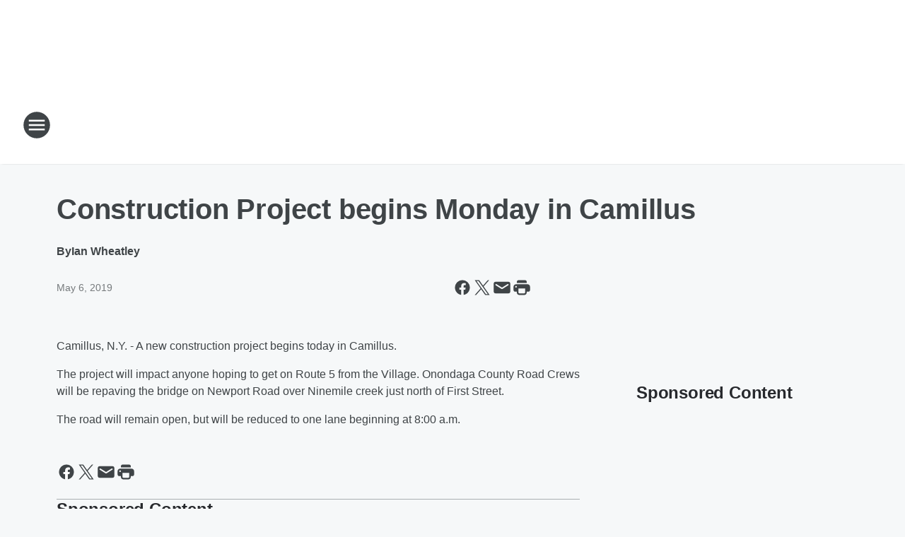

--- FILE ---
content_type: text/html; charset=utf-8
request_url: https://wsyr.iheart.com/content/2019-05-06-construction-project-begins-monday-in-camillus/
body_size: 69655
content:
<!DOCTYPE html>
        <html lang="en" dir="ltr">
            <head>
                <meta charset="UTF-8">
                <meta name="viewport" content="width=device-width, initial-scale=1.0">
                
                <style>:root{--color-white:#fff;--color-black:#000;--color-red:red;--color-brand-red:#c6002b;--color-brand-grey:#939697;--palette-red-600:#c6002b;--palette-red-500:#cd212e;--palette-red-400:#e22c3a;--palette-red-300:#f4747c;--palette-red-200:#f79096;--palette-red-100:#f4adb1;--palette-orange-600:#fb6825;--palette-orange-500:#fc833e;--palette-orange-400:#fc9e65;--palette-orange-300:#fdb990;--palette-orange-200:#fdd5bb;--palette-orange-100:#fef1e8;--palette-yellow-600:#fcba38;--palette-yellow-500:#fdc64c;--palette-yellow-400:#fdd36f;--palette-yellow-300:#fddf96;--palette-yellow-200:#feecbf;--palette-yellow-100:#fff8e9;--palette-green-600:#46815a;--palette-green-500:#62aa7b;--palette-green-400:#78d297;--palette-green-300:#8bdea7;--palette-green-200:#9ce2b4;--palette-green-100:#ace7c0;--palette-blue-600:#0055b7;--palette-blue-500:#509da7;--palette-blue-400:#60bac6;--palette-blue-300:#68c8d5;--palette-blue-200:#84dae5;--palette-blue-100:#a3e2eb;--palette-purple-600:#793cb7;--palette-purple-500:#8d5bcd;--palette-purple-400:#a071dc;--palette-purple-300:#a586e5;--palette-purple-200:#b895f2;--palette-purple-100:#c7a3f5;--palette-grey-600:#27292d;--palette-grey-600-rgb:39,41,45;--palette-grey-500:#3f4447;--palette-grey-500-rgb:63,68,71;--palette-grey-400:#717277;--palette-grey-400-rgb:113,114,119;--palette-grey-300:#a9afb2;--palette-grey-300-rgb:169,175,178;--palette-grey-250:#dadfe3;--palette-grey-250-rgb:218,223,227;--palette-grey-200:#e6eaed;--palette-grey-200-rgb:230,234,237;--palette-grey-150:#edf1f3;--palette-grey-150-rgb:237,241,243;--palette-grey-100:#f6f8f9;--palette-grey-100-rgb:246,248,249;--accent-color:var(--palette-grey-600);--station-accent-background:var(--palette-grey-600);--station-accent-background-overlay:var(--accent-color);--station-accent-foreground:var(--color-white);--station-font-family:"Segoe UI",Helvetica,Arial,sans-serif,"Apple Color Emoji","Segoe UI Emoji","Segoe UI Symbol";--body-bgcolor:var(--palette-grey-100);--body-font-family:var(--station-font-family);--body-font-size:1.6rem;--body-font-size-2:1.4rem;--body-text-color:var(--palette-grey-600);--secondary-text-color:var(--palette-grey-500);--caption-text-color:var(--palette-grey-400);--default-link-color:var(--palette-grey-600);--default-link-hover-color:var(--palette-grey-500);--station-link-color:var(--accent-color);--station-link-hover-color:var(--default-link-hover-color);--content-min-width:90rem;--content-max-width:128rem;--grid-vertical-spacing:3.2rem;--base-grid-gap:1.6rem;--region-row-gap:var(--grid-vertical-spacing);--grid-gutter-width:1.6rem;--front-matter-grid-column:2;--two-column-grid-template-columns:var(--grid-gutter-width) minmax(28.8rem,1fr) var(--grid-gutter-width);--full-width-grid-template-columns:1fr;--full-width-grid-block-template-columns:var(--grid-gutter-width) minmax(28.8rem,1fr) var(--grid-gutter-width);--site-theme-overlay-opacity:0.25;--site-theme-foreground-color:var(--palette-grey-500);--site-theme-foreground-hover-color:var(--palette-grey-400);--site-theme-background-color:var(--color-white);--text-highlight-background:var(--color-black);--text-highlight-foreground:var(--color-white);--alert-background-color:var(--palette-blue-600);--alert-foreground-color:var(--color-white);--browser-checker-bg-color:var(--palette-grey-400);--browser-checker-text-color:var(--color-black);--eyebrow-text-color:var(--palette-grey-600);--byline-text-color:var(--palette-grey-600);--button-background:var(--palette-grey-600);--button-foreground:var(--color-white);--button-border:none;--button-padding:1.5rem 2.4rem;--button-radius:99.9rem;--button-font-size:1.5rem;--button-font-weight:600;--button-line-height:2rem;--button-shadow:0 0.1rem 0.3rem rgba(0,0,0,.15);--button-hover-background:var(--palette-grey-500);--button-hover-foreground:var(--color-white);--button-hover-shadow:0 0.3rem 0.5rem rgba(0,0,0,.15);--button-hover-border:var(--button-border);--button-active-background:var(--button-background);--button-active-foreground:var(--button-foreground);--button-active-shadow:var(--button-shadow);--button-active-border:var(--button-border);--button-disabled-background:var(--palette-grey-250);--button-disabled-foreground:var(--palette-grey-300);--button-disabled-shadow:none;--button-disabled-border:var(--button-border);--button-secondary-background:transparent;--button-secondary-foreground:var(--palette-grey-600);--button-secondary-border:0.1rem solid var(--palette-grey-600);--button-secondary-hover-background:var(--palette-grey-150);--button-secondary-hover-foreground:var(--button-secondary-foreground);--button-secondary-hover-border:var(--button-secondary-border);--button-secondary-active-background:var(--palette-grey-600);--button-secondary-active-foreground:var(--color-white);--button-secondary-active-border:var(--button-secondary-border);--button-customized-foreground:var(--body-text-color);--button-customized-background:transparent;--button-customized-hover-foreground:var(--body-text-color);--button-customized-hover-background:transparent;--block-theme-foreground-color:var(--body-text-color);--block-theme-background-color:var(--palette-grey-200);--block-theme-background-overlay:transparent;--heading-vertical-margin:2.4rem;--card-heading-color:var(--palette-grey-600);--card-bg-color:var(--color-white);--card-text-primary-color:var(--palette-grey-600);--card-text-secondary-color:var(--palette-grey-500);--tabs-text-default-color:var(--palette-grey-500);--tabs-text-active-color:var(--palette-grey-600);--fader-bg-color:var(--palette-grey-200);--fader-width:3.2rem;--fader-gradient:linear-gradient(to right,rgba(var(--palette-grey-200-rgb),0) 0%,var(--palette-grey-200) 90%);--viewmore-text-color:var(--palette-grey-600);--heading-text-color:var(--body-text-color);--container-max-width:128rem;--container-horizontal-margin:1.6rem;--container-block-vertical-margin:1.6rem;--container-width:calc(100vw - var(--container-horizontal-margin)*2);--container-block-width:var(--container-width);--navigation-zindex:999;--playerbar-zindex:9;--legalnotice-zindex:10;--modal-zindex:1000;--heading-font-weight:900;--heading-margin-default:0;--heading-1-font-size:3.2rem;--heading-1-line-height:3.6rem;--heading-2-font-size:2.4rem;--heading-2-line-height:2.8rem;--heading-3-font-size:2.4rem;--heading-3-line-height:2.8rem;--heading-4-font-size:1.8rem;--heading-4-line-height:2.2rem;--heading-5-font-size:1.6rem;--heading-5-line-height:2rem;--heading-6-font-size:1.4rem;--heading-6-line-height:1.6rem;--elevation-1:0 0.1rem 0.3rem rgba(0,0,0,.15);--elevation-4:0 0.3rem 0.5rem rgba(0,0,0,.15);--elevation-6:0 0.5rem 0.8rem rgba(0,0,0,.15);--elevation-8:0 0.8rem 2.4rem rgba(0,0,0,.15);--elevation-up:0 -0.1rem 0.3rem -0.3rem #000;--elevation-down:0 0.1rem 0.3rem -0.3rem #000;--weather-icon-color:var(--color-white);--arrow-icon-color:var(--color-white);--icon-default-width:2.4rem;--icon-default-height:2.4rem;--icon-primary-color:var(--palette-grey-500);--icon-secondary-color:var(--color-white);--icon-primary-hover-color:var(--palette-grey-400);--icon-secondary-hover-color:var(--color-white);--search-input-foreground:var(--palette-grey-600);--search-input-background:transparent;--search-container-background:var(--color-white);--search-input-placeholder:var(--palette-grey-400);--template-grid-height:100%}@media screen and (min-width:768px){:root{--max-gutter:calc((100% - var(--container-max-width))/2);--grid-gutter-width:minmax(2rem,var(--max-gutter));--base-grid-gap:3.2rem;--two-column-grid-template-columns:var(--grid-gutter-width) minmax(32rem,60rem) minmax(32rem,38rem) var(--grid-gutter-width)}}@media screen and (min-width:1060px){:root{--grid-gutter-width:minmax(8rem,var(--max-gutter));--two-column-grid-template-columns:var(--grid-gutter-width) minmax(52rem,90rem) 38rem var(--grid-gutter-width);--full-width-grid-block-template-columns:var(--grid-gutter-width) minmax(90rem,1fr) var(--grid-gutter-width);--container-horizontal-margin:8rem;--container-block-vertical-margin:3.2rem;--heading-1-font-size:4rem;--heading-1-line-height:4.8rem;--heading-2-font-size:3.2rem;--heading-2-line-height:3.6rem}}body.theme-night{--site-theme-foreground-color:var(--palette-grey-100);--site-theme-foreground-hover-color:var(--palette-grey-300);--site-theme-background-color:var(--color-black);--alert-background-color:var(--color-white);--alert-foreground-color:var(--color-black);--search-input-foreground:var(--site-theme-foreground-color);--search-container-background:var(--site-theme-background-color);--search-input-placeholder:var(--site-theme-foreground-hover-color);--station-accent-background:var(--color-white);--station-accent-background-overlay:var(--accent-color);--station-accent-foreground:var(--color-black);--block-theme-background-color:var(--palette-grey-600);--block-theme-background-overlay:var(--accent-color);--block-theme-foreground-color:var(--color-white)}body.theme-night .themed-block{--tabs-text-default-color:var(--palette-grey-100);--tabs-text-active-color:var(--palette-grey-200);--card-text-primary-color:var(--block-theme-foreground-color);--card-text-secondary-color:var(--block-theme-foreground-color);--viewmore-text-color:var(--block-theme-foreground-color);--icon-primary-color:var(--block-theme-foreground-color);--heading-text-color:var(--block-theme-foreground-color);--default-link-color:var(--block-theme-foreground-color);--body-text-color:var(--block-theme-foreground-color);--fader-gradient:none;--eyebrow-text-color:var(--block-theme-foreground-color);--button-background:var(--color-white);--button-foreground:var(--palette-grey-600);--button-border:none;--button-hover-background:var(--palette-grey-100);--button-hover-foreground:var(--palette-grey-600);--button-active-background:var(--button-hover-background);--button-active-foreground:var(--button-hover-foreground);--button-disabled-background:var(--palette-grey-400);--button-disabled-foreground:var(--palette-grey-300);--button-secondary-background:transparent;--button-secondary-foreground:var(--color-white);--button-secondary-border:0.1rem solid var(--palette-grey-100);--button-secondary-hover-background:var(--palette-grey-100);--button-secondary-hover-foreground:var(--palette-grey-600);--button-secondary-hover-border:var(--button-secondary-border);--button-secondary-active-background:var(--color-white);--button-secondary-active-foreground:var(--palette-grey-600);--button-secondary-active-border:var(--button-secondary-border)}body.template-coast{--accent-color:var(--palette-grey-100);--body-bgcolor:var(--color-black);--body-text-color:var(--color-white);--card-heading-color:var(--color-white);--card-bg-color:transparent;--card-text-primary-color:var(--color-white);--card-text-secondary-color:var(--palette-grey-100);--heading-text-color:var(--body-text-color);--tabs-text-default-color:var(--color-white);--tabs-text-active-color:var(--palette-grey-100);--button-customized-foreground:var(--default-link-color);--button-customized-hover-foreground:var(--default-link-hover-color)}.card-title{font-size:var(--heading-4-font-size);font-weight:var(--heading-font-weight);line-height:var(--heading-4-line-height)}.alerts:not(:empty),.themed-block{background-color:var(--block-theme-background-color);max-width:none;position:relative}.theme-night .alerts:not(:empty)>*,.theme-night .themed-block>*{position:relative;z-index:1}.theme-night .alerts:not(:empty):before,.theme-night .themed-block:before{background-color:var(--block-theme-background-overlay);content:"";display:inline-flex;height:100%;left:0;opacity:var(--site-theme-overlay-opacity);position:absolute;top:0;width:100%;z-index:0}.subheading{color:var(--secondary-text-color)}.caption{color:var(--caption-text-color)}.scroll-blocker{background-color:rgba(0,0,0,.7);height:100vh;left:0;opacity:0;position:fixed;top:0;transition:visibility 0s ease-in-out,opacity .3s;visibility:hidden;width:100%;z-index:10}.no-content{display:none}.hidden{display:none!important}.search-button{background-color:transparent;border:none;cursor:pointer;line-height:0;margin:0;padding:0}.search-button svg .primary-path{fill:var(--icon-primary-color)}.search-button:active svg .primary-path,.search-button:hover svg .primary-path{fill:var(--icon-primary-hover-color)}.text-default{color:var(--palette-grey-500)}.text-headline{color:var(--palette-grey-600)}.text-caption{color:var(--palette-grey-400)}.text-on-dark{color:#fff}.text-on-light{color:var(--palette-grey-500)}.text-inactive{color:var(--palette-grey-300)}.text-link{color:var(--palette-red-400)}.bg-default{background-color:var(--palette-grey-100)}.bg-light{background-color:#fff}.bg-dark{background-color:var(--palette-grey-600)}.bg-inactive{background-color:var(--palette-grey-300)}.bg-selected{background-color:var(--palette-red-400)}.border-default{border-color:var(--palette-grey-300)}.border-neutral-light{border-color:var(--palette-grey-200)}.border-neutral-dark{border-color:var(--palette-grey-400)}.border-dark{border-color:var(--palette-grey-500)}.card{box-shadow:var(--elevation-1)}.card:hover{box-shadow:var(--elevation-4)}.menu{box-shadow:var(--elevation-6)}.dialog{box-shadow:var(--elevation-8)}.elevation-01,.navigation-bar{box-shadow:var(--elevation-1)}.elevation-01,.elevation-04{border-radius:.6rem}.elevation-04{box-shadow:var(--elevation-4)}.elevation-06{border-radius:.6rem;box-shadow:var(--elevation-6)}.elevation-08{border-radius:.6rem;box-shadow:var(--elevation-8)}.elevation-up{border-radius:.6rem;box-shadow:var(--elevation-up)}.img-responsive{height:auto;max-width:100%}.warning-text{background:var(--palette-yellow-300);border-radius:.6rem;box-shadow:0 .4rem .4rem rgba(0,0,0,.1);color:var(--palette-grey-600);display:flex;font-size:1.6rem;font-weight:400;gap:.8rem;padding:1.6rem;width:100%}.warning-text:before{content:url("data:image/svg+xml;utf8,<svg xmlns='http://www.w3.org/2000/svg' fill='brown'><path d='M11.777.465a.882.882 0 00-1.554 0L.122 18.605C-.224 19.225.208 20 .899 20H21.1c.691 0 1.123-.775.777-1.395L11.777.465zM11 12.5c-.55 0-1-.45-1-1v-4c0-.55.45-1 1-1s1 .45 1 1v4c0 .55-.45 1-1 1zm0 4a1 1 0 110-2 1 1 0 010 2z' /></svg>");display:block;height:2rem;width:2.2rem}.fader{position:relative}.fader:after{background:var(--fader-gradient);content:"";display:inline-block;height:100%;position:absolute;right:-.1rem;top:-.1rem;width:var(--fader-width)}.fader .fade{display:none}.alerts:not(:empty){margin-bottom:-.1rem;padding:2.4rem 0}hr.divider{background-color:var(--palette-grey-300);border:none;height:.1rem;margin:0}hr.dark{background:var(--palette-grey-400)}html{font-size:10px;margin:0;max-width:100vw;padding:0;width:100%}html *{box-sizing:border-box}@-moz-document url-prefix(){body{font-weight:lighter}}body{background-color:var(--body-bgcolor);color:var(--body-text-color);font-family:var(--body-font-family);font-size:var(--body-font-size);margin:0;overflow:hidden;overflow-anchor:none;padding:0;position:relative;width:100%}body.no-scroll{height:100vh;overflow:hidden}body.no-scroll .scroll-blocker{opacity:1;visibility:visible}a{color:var(--default-link-color)}a.next-page{height:.1rem;visibility:hidden}h1,h2,h3,h4,h5,h6{color:var(--heading-text-color);font-weight:var(--heading-font-weight);margin:var(--heading-margin-default)}h1,h2,h3,h4{letter-spacing:-.02rem}h1{font-size:var(--heading-1-font-size);line-height:var(--heading-1-line-height)}h2{font-size:var(--heading-2-font-size);line-height:var(--heading-2-line-height)}h3{font-size:var(--heading-3-font-size);line-height:var(--heading-3-line-height)}h4{font-size:var(--heading-4-font-size);line-height:var(--heading-4-line-height)}h5{font-size:var(--heading-5-font-size);line-height:var(--heading-5-line-height)}h6{font-size:var(--heading-6-font-size);line-height:var(--heading-6-line-height)}figure{margin:0 auto}[type=email],[type=number],[type=password],input[type=text]{background:#fff;border:.1rem solid #717277;border-radius:.6rem}.tabbed-item:focus{background-color:#ff0!important;outline:.2rem dashed red!important}button{font-family:var(--body-font-family)}svg .primary-path{fill:var(--icon-primary-color)}svg .secondary-path{fill:var(--icon-secondary-color)}::selection{background-color:var(--text-highlight-background);color:var(--text-highlight-foreground)}@media print{@page{size:A4 portrait;margin:1cm}::-webkit-scrollbar{display:none}body{background:#fff!important;color:#000;font:13pt Georgia,Times New Roman,Times,serif;line-height:1.3;margin:0}#app{display:block;height:100%;width:auto}h1{font-size:24pt}h2,h3,h4{font-size:14pt;margin-top:2.5rem}h1,h2,h3,h4,h5,h6{page-break-after:avoid}a,blockquote,h1,h2,h3,h4,h5,h6,img,p{page-break-inside:avoid}img{page-break-after:avoid}pre,table{page-break-inside:avoid}a,a:link,a:visited{background:transparent;color:#520;font-weight:700;text-align:left;text-decoration:underline}a[href^="#"]{font-weight:400;text-decoration:none}a:after>img,article a[href^="#"]:after{content:""}address,blockquote,dd,dt,li,p{font-size:100%}ol,ul{list-style:square;margin-bottom:20pt;margin-left:18pt}li{line-height:1.6em}.component-site-header{display:block;position:relative}.component-site-header .main-header-items{display:block;width:100%}iframe{height:0!important;line-height:0pt!important;overflow:hidden!important;white-space:nowrap;width:0!important}.component-ad-unit,.component-pushdown,.component-recommendation,.component-social-network-icons,.footer-national-links,.lower-footer-national-links,.nav-toggler,.search-user-container,.share-icons,iframe,nav{display:none}}.component-app{background-color:pink;display:flex;flex-direction:column}.template-grid{display:grid;grid-template-areas:"router-outlet" "player-bar";grid-template-columns:1fr;grid-template-rows:1fr auto;height:100vh;height:var(--template-grid-height);overflow:hidden}.template-grid>.component-routes{grid-area:router-outlet;overflow:auto}.template-grid>.ihr-player-bar{grid-area:player-bar}
/*# sourceMappingURL=local-critical-style.5a54a2ee878d2c1e77ca.css.map*/</style>
                <link rel="preconnect" href="https://static.inferno.iheart.com" data-reactroot=""/><link rel="preconnect" href="https://i.iheart.com" data-reactroot=""/><link rel="preconnect" href="https://webapi.radioedit.iheart.com" data-reactroot=""/><link rel="preconnect" href="https://us.api.iheart.com" data-reactroot=""/><link rel="preconnect" href="https://https://cdn.cookielaw.org" data-reactroot=""/><link rel="preconnect" href="https://www.iheart.com" data-reactroot=""/><link rel="dns-prefetch" href="https://static.inferno.iheart.com" data-reactroot=""/><link rel="preload" href="https://cdn.cookielaw.org/consent/7d044e9d-e966-4b73-b448-a29d06f71027/otSDKStub.js" as="script" data-reactroot=""/><link rel="preload" href="https://cdn.cookielaw.org/opt-out/otCCPAiab.js" as="script" data-reactroot=""/>
                
                <link data-chunk="bundle" rel="stylesheet" href="https://static.inferno.iheart.com/inferno/styles/bundle.ae0ba735483751a796dd.css">
<link data-chunk="local" rel="stylesheet" href="https://static.inferno.iheart.com/inferno/styles/local.bc06f128f534d4a5d747.css">
<link data-chunk="FrontMatter-component" rel="stylesheet" href="https://static.inferno.iheart.com/inferno/styles/FrontMatter-component.2085be03ea772e448ffc.css">
<link data-chunk="Heading-component" rel="stylesheet" href="https://static.inferno.iheart.com/inferno/styles/Heading-component.d79a5c95e6ef67a97bca.css">
<link data-chunk="HtmlEmbedLegacy-component" rel="stylesheet" href="https://static.inferno.iheart.com/inferno/styles/HtmlEmbedLegacy-component.b4b15f07245686764032.css">
<link data-chunk="core-page-blocks-recommendation-Recommendation-component" rel="stylesheet" href="https://static.inferno.iheart.com/inferno/styles/core-page-blocks-recommendation-Recommendation-component.2fbf0f823711108d2479.css">
<link data-chunk="core-page-blocks-datasource-DatasourceLoader-component" rel="stylesheet" href="https://static.inferno.iheart.com/inferno/styles/core-page-blocks-datasource-DatasourceLoader-component.ed118ca85e0cefc658b6.css">
                <style data-reactroot="">:root {
        --station-font-family: "Inter","Segoe UI",Helvetica,Arial,sans-serif,"Apple Color Emoji","Segoe UI Emoji","Segoe UI Symbol";
        --gradient-start: hsl(211,100%,20.5%);
        --gradient-stop: hsl(211,100%,14.5%);
        
                --accent-color: #0053ab;
            
        
             --darkFooterColor: hsl(211,100%,18.5%);
             
        --premiere-footer-dark-color:var(--darkFooterColor);
    }</style>
                
                <title data-rh="true">Construction Project begins Monday in Camillus | 570 WSYR</title>
                <link data-rh="true" rel="shortcut icon" type="" title="" href="https://i.iheart.com/v3/re/assets.brands/6419e56258ed687f8c4a5906?ops=gravity(%22center%22),contain(32,32),quality(65)"/><link data-rh="true" rel="apple-touch-icon" type="" title="" href="https://i.iheart.com/v3/re/assets.brands/6419e56258ed687f8c4a5906?ops=new(),flood(%22white%22),swap(),merge(%22over%22),gravity(%22center%22),contain(167,167),quality(80),format(%22png%22)"/><link data-rh="true" rel="image_src" type="" title="" href="https://i.iheart.com/v3/re/new_assets/58a28b2893362ad439f2085e?ops=gravity(%22north%22),fit(1200,675),quality(65)"/><link data-rh="true" rel="canonical" type="" title="" href="https://wsyr.iheart.com/content/2019-05-06-construction-project-begins-monday-in-camillus/"/><link data-rh="true" rel="amphtml" type="" title="" href="https://wsyr.iheart.com/alternate/amp/2019-05-06-construction-project-begins-monday-in-camillus/"/>
                <meta data-rh="true" property="og:locale" content="en_us"/><meta data-rh="true" name="msapplication-TileColor" content="#fff"/><meta data-rh="true" name="msvalidate.01" content="E98E323249F89ACF6294F958692E230B"/><meta data-rh="true" name="format-detection" content="telephone=no"/><meta data-rh="true" name="theme-color" content="#0053ab"/><meta data-rh="true" property="og:title" content="Construction Project begins Monday in Camillus | 570 WSYR"/><meta data-rh="true" property="twitter:title" content="Construction Project begins Monday in Camillus | 570 WSYR"/><meta data-rh="true" itemprop="name" content="Construction Project begins Monday in Camillus | 570 WSYR"/><meta data-rh="true" name="description" content="Onondaga County Road Crews will be repaving the bridge over Ninemile creek on Newport Road. "/><meta data-rh="true" property="og:description" content="Onondaga County Road Crews will be repaving the bridge over Ninemile creek on Newport Road. "/><meta data-rh="true" property="twitter:description" content="Onondaga County Road Crews will be repaving the bridge over Ninemile creek on Newport Road. "/><meta data-rh="true" itemprop="description" content="Onondaga County Road Crews will be repaving the bridge over Ninemile creek on Newport Road. "/><meta data-rh="true" name="keywords" content="106.9, 570, 570wsyr, 570 wsyr, wsyr, news, newsradio, syracuse, radio, weather, traffic, snow, emergency, breaking, cny, upstate, politics, republican, democrat, schools, closings"/><meta data-rh="true" property="og:url" content="https://wsyr.iheart.com/content/2019-05-06-construction-project-begins-monday-in-camillus/"/><meta data-rh="true" property="twitter:url" content="https://wsyr.iheart.com/content/2019-05-06-construction-project-begins-monday-in-camillus/"/><meta data-rh="true" itemprop="url" content="https://wsyr.iheart.com/content/2019-05-06-construction-project-begins-monday-in-camillus/"/><meta data-rh="true" name="thumbnail" content="https://i.iheart.com/v3/re/new_assets/58a28b2893362ad439f2085e?ops=gravity(%22north%22),fit(1200,675),quality(65)"/><meta data-rh="true" property="og:image" content="https://i.iheart.com/v3/re/new_assets/58a28b2893362ad439f2085e?ops=gravity(%22north%22),fit(1200,675),quality(65)"/><meta data-rh="true" property="og:image:width" content="1200"/><meta data-rh="true" property="og:image:height" content="675"/><meta data-rh="true" property="twitter:image" content="https://i.iheart.com/v3/re/new_assets/58a28b2893362ad439f2085e?ops=gravity(%22north%22),fit(1200,675),quality(65)"/><meta data-rh="true" itemprop="image" content="https://i.iheart.com/v3/re/new_assets/58a28b2893362ad439f2085e?ops=gravity(%22north%22),fit(1200,675),quality(65)"/><meta data-rh="true" name="msapplication-TileImage" content="https://i.iheart.com/v3/re/new_assets/58a28b2893362ad439f2085e?ops=gravity(%22north%22),fit(1200,675),quality(65)"/><meta data-rh="true" property="twitter:card" content="summary_large_image"/><meta data-rh="true" property="twitter:site" content="@WSYRNews"/><meta data-rh="true" property="twitter:creator" content="@WSYRNews"/><meta data-rh="true" property="twitter:domain" content="wsyr.iheart.com"/><meta data-rh="true" property="og:site_name" content="570 WSYR"/><meta data-rh="true" name="application-name" content="570 WSYR"/><meta data-rh="true" property="fb:app_id" content="349115881789815"/><meta data-rh="true" name="google-site-verification" content="p2FWrUKxtwBmQgHV4CjD80oKdZZBjmMNByoWvZMsYso"/><meta data-rh="true" property="twitter:tile:image:alt" content="Onondaga County Road Crews will be repaving the bridge over Ninemile creek on Newport Road. "/><meta data-rh="true" property="twitter::tile:image" content="https://i.iheart.com/v3/re/new_assets/58a28b2893362ad439f2085e?ops=gravity(%22north%22),fit(1200,675),quality(65)"/><meta data-rh="true" property="og:type" content="article"/><meta data-rh="true" property="twitter:tile:template:testing" content="1"/><meta data-rh="true" name="robots" content="max-image-preview:large"/>
                
            </head>
            <body class="theme-light template-default">
                <div id="app"><div class="component-template template-grid" data-reactroot=""><div class="component-routes"><div class="component-pushdown"><div tabindex="-1" class="component-ad-unit lazy-load" data-position="3330" data-split="50" id="dfp-ad-3330-ad:top-leaderboard"></div></div><header class="component-site-header"><section class="main-header-items"><button aria-label="Open Site Navigation" class="nav-toggler" tabindex="0"><svg tabindex="-1" focusable="false" class="svg-icon icon-hamburger" width="32px" height="32px" viewBox="0 0 32 32" fill="none" xmlns="http://www.w3.org/2000/svg"><circle cx="16" cy="16" r="15" fill="none" stroke="none" stroke-width="2"></circle><path fill-rule="evenodd" clip-rule="evenodd" tabindex="-1" class="primary-path" fill="none" d="M7 22h18v-2H7v2zm0-5h18v-2H7v2zm0-7v2h18v-2H7z"></path></svg></button><nav class="" tabindex="-1" aria-hidden="true" aria-label="Primary Site Navigation" id="component-site-nav"><header class="navbar-header"><figure class="component-station-logo"><a aria-label="Station Link" tabindex="0" href="/"><img src="https://i.iheart.com/v3/re/assets.brands/6419e56258ed687f8c4a5906?ops=gravity(%22center%22),contain(180,60)&amp;quality=80" data-src="https://i.iheart.com/v3/re/assets.brands/6419e56258ed687f8c4a5906?ops=gravity(%22center%22),contain(180,60)&amp;quality=80" data-srcset="https://i.iheart.com/v3/re/assets.brands/6419e56258ed687f8c4a5906?ops=gravity(%22center%22),contain(180,60)&amp;quality=80 1x,https://i.iheart.com/v3/re/assets.brands/6419e56258ed687f8c4a5906?ops=gravity(%22center%22),contain(360,120)&amp;quality=80 2x" sizes="" alt="570 WSYR - Syracuse&#x27;s Breaking News, Weather &amp; Traffic Station" class="lazyload" srcSet="https://i.iheart.com/v3/re/assets.brands/6419e56258ed687f8c4a5906?ops=gravity(%22center%22),contain(180,60)&amp;quality=80 1x,https://i.iheart.com/v3/re/assets.brands/6419e56258ed687f8c4a5906?ops=gravity(%22center%22),contain(360,120)&amp;quality=80 2x" width="180" height="60"/></a></figure><button class="CloseButton-module_close_4S+oa undefined" aria-label="Close Site Navigation" tabindex="0"><svg class="svg-icon icon-close" focusable="false" tabindex="-1" aria-hidden="true" width="24" height="24" viewBox="0 0 24 24" fill="none" xmlns="http://www.w3.org/2000/svg"><path aria-hidden="true" focusable="false" tabindex="-1" class="primary-path" d="M18.3 5.70997C17.91 5.31997 17.28 5.31997 16.89 5.70997L12 10.59L7.10997 5.69997C6.71997 5.30997 6.08997 5.30997 5.69997 5.69997C5.30997 6.08997 5.30997 6.71997 5.69997 7.10997L10.59 12L5.69997 16.89C5.30997 17.28 5.30997 17.91 5.69997 18.3C6.08997 18.69 6.71997 18.69 7.10997 18.3L12 13.41L16.89 18.3C17.28 18.69 17.91 18.69 18.3 18.3C18.69 17.91 18.69 17.28 18.3 16.89L13.41 12L18.3 7.10997C18.68 6.72997 18.68 6.08997 18.3 5.70997Z" fill="#3F4447"></path></svg></button></header><hr class="divider"/><section class="nav-inner-wrapper"><ul style="max-height:calc(100vh - 100px)" class="menu-container main-nav"><li class="menu-top-label"><button aria-label="Listen" class="button-text" tabindex="0"><span class="menu-label">Listen</span></button></li><li data-testid="menu-top-label" class="menu-top-label menu-toggler"><button aria-label="Toggle Menu for On Air" class="button-text" tabindex="0"><span class="menu-label">On Air</span><svg tabindex="-1" focusable="false" class="svg-icon icon-expand" width="24" height="24" viewBox="0 0 24 24" fill="none" xmlns="http://www.w3.org/2000/svg"><path class="primary-path" tabindex="-1" d="M15.88 9.29006L12 13.1701L8.11998 9.29006C7.72998 8.90006 7.09998 8.90006 6.70998 9.29006C6.31998 9.68006 6.31998 10.3101 6.70998 10.7001L11.3 15.2901C11.69 15.6801 12.32 15.6801 12.71 15.2901L17.3 10.7001C17.69 10.3101 17.69 9.68006 17.3 9.29006C16.91 8.91006 16.27 8.90006 15.88 9.29006Z"></path></svg></button><ul class="submenu-container" aria-hidden="true"><li><a aria-label="Syracuse&#x27;s Morning News with Dave Allen" tabindex="0" href="/featured/dave-allen/">Syracuse&#x27;s Morning News with Dave Allen</a></li><li><a aria-label="The Glenn Beck Program" tabindex="0" href="/featured/glenn-beck/">The Glenn Beck Program</a></li><li><a aria-label="Clay Travis and Buck Sexton" tabindex="0" href="/featured/the-clay-travis-and-buck-sexton-show/">Clay Travis and Buck Sexton</a></li><li><a aria-label="Bob Lonsberry" tabindex="0" href="/featured/bob-lonsberry-syr/">Bob Lonsberry</a></li><li><a aria-label="The Sean Hannity Show" tabindex="0" href="/featured/the-sean-hannity-show/">The Sean Hannity Show</a></li><li><a aria-label="The Mark Levin Show" tabindex="0" href="/featured/mark-levin/">The Mark Levin Show</a></li><li><a aria-label="Coast to Coast AM" tabindex="0" href="/featured/coast-to-coast-am/">Coast to Coast AM</a></li><li><a aria-label="Full Schedule" tabindex="0" href="/schedule/">Full Schedule</a></li></ul></li><li data-testid="menu-top-label" class="menu-top-label menu-toggler"><button aria-label="Toggle Menu for Podcasts " class="button-text" tabindex="0"><span class="menu-label">Podcasts </span><svg tabindex="-1" focusable="false" class="svg-icon icon-expand" width="24" height="24" viewBox="0 0 24 24" fill="none" xmlns="http://www.w3.org/2000/svg"><path class="primary-path" tabindex="-1" d="M15.88 9.29006L12 13.1701L8.11998 9.29006C7.72998 8.90006 7.09998 8.90006 6.70998 9.29006C6.31998 9.68006 6.31998 10.3101 6.70998 10.7001L11.3 15.2901C11.69 15.6801 12.32 15.6801 12.71 15.2901L17.3 10.7001C17.69 10.3101 17.69 9.68006 17.3 9.29006C16.91 8.91006 16.27 8.90006 15.88 9.29006Z"></path></svg></button><ul class="submenu-container" aria-hidden="true"><li><a href="https://www.iheart.com/podcast/newsradio-570-wsyr-on-demand-28366308/" target="_blank" rel="noopener" aria-label="NewsRadio 570 WSYR On-Demand">NewsRadio 570 WSYR On-Demand</a></li><li><a href="https://www.iheart.com/podcast/98-dave-allen-on-570-wsyr-30301588/" target="_blank" rel="noopener" aria-label="Dave Allen On-Demand">Dave Allen On-Demand</a></li><li><a href="https://www.iheart.com/podcast/The-Glenn-Beck-Program-23014384/" target="_blank" rel="noopener" aria-label="Glenn Beck">Glenn Beck</a></li><li><a href="https://www.iheart.com/podcast/1119-travis-and-sexton-57927691/" target="_blank" rel="noopener" aria-label="Clay Travis &amp; Buck Sexton">Clay Travis &amp; Buck Sexton</a></li><li><a href="https://www.iheart.com/podcast/139-The-Bob-Lonsberry-Show-on-28344638/" target="_blank" rel="noopener" aria-label="Bob Lonsberry On-Demand">Bob Lonsberry On-Demand</a></li><li><a href="https://www.iheart.com/podcast/51-The-Sean-Hannity-Show-24392822/" target="_blank" rel="noopener" aria-label="Sean Hannity">Sean Hannity</a></li><li><a href="https://www.iheart.com/podcast/269-mark-levin-podcast-30488766/" target="_blank" rel="noopener" aria-label="The Mark Levin Show">The Mark Levin Show</a></li><li><a href="https://www.iheart.com/podcast/Coast-To-Coast-18899828/" target="_blank" rel="noopener" aria-label="Coast to Coast">Coast to Coast</a></li><li><a href="https://www.iheart.com/podcast/1248-car-care-clinic-113489203/" target="_blank" rel="noopener" aria-label="Car Care Clinic">Car Care Clinic</a></li><li><a href="https://www.iheart.com/podcast/home-repair-workshop-117394948/" target="_blank" rel="noopener" aria-label="Home Repair Workshop">Home Repair Workshop</a></li><li><a href="https://www.iheart.com/podcast/1248-your-health-matters-with-156705963/" target="_blank" rel="noopener" aria-label="Your Health Matters with Karl Sterling">Your Health Matters with Karl Sterling</a></li><li><a href="https://www.iheart.com/podcast/418-retirement-planning-show-o-58937190/" target="_blank" rel="noopener" aria-label="Retirement Planning Show">Retirement Planning Show</a></li><li><a aria-label="All Podcasts" tabindex="0" href="/podcasts/">All Podcasts</a></li></ul></li><li data-testid="menu-top-label" class="menu-top-label menu-toggler"><button aria-label="Toggle Menu for Newsroom" class="button-text" tabindex="0"><span class="menu-label">Newsroom</span><svg tabindex="-1" focusable="false" class="svg-icon icon-expand" width="24" height="24" viewBox="0 0 24 24" fill="none" xmlns="http://www.w3.org/2000/svg"><path class="primary-path" tabindex="-1" d="M15.88 9.29006L12 13.1701L8.11998 9.29006C7.72998 8.90006 7.09998 8.90006 6.70998 9.29006C6.31998 9.68006 6.31998 10.3101 6.70998 10.7001L11.3 15.2901C11.69 15.6801 12.32 15.6801 12.71 15.2901L17.3 10.7001C17.69 10.3101 17.69 9.68006 17.3 9.29006C16.91 8.91006 16.27 8.90006 15.88 9.29006Z"></path></svg></button><ul class="submenu-container" aria-hidden="true"><li><a aria-label="Local News" tabindex="0" href="/topic/local-news/">Local News</a></li><li><a aria-label="National News" tabindex="0" href="/topic/national-news/">National News</a></li><li><a aria-label="Traffic" tabindex="0" href="/traffic/">Traffic</a></li><li><a aria-label="Weather Center" tabindex="0" href="/weather/">Weather Center</a></li><li><a aria-label="Weather" tabindex="0" href="/weather/">Weather</a></li><li><a aria-label="Sports" tabindex="0" href="/topic/sports/">Sports</a></li><li><a aria-label="Weird News" tabindex="0" href="/topic/weird-news/">Weird News</a></li></ul></li><li class="menu-top-label menu-toggler"><button aria-label="Toggle Menu for Contests &amp; Promotions" class="button-text" tabindex="0"><span class="menu-label">Contests &amp; Promotions</span><svg tabindex="-1" focusable="false" class="svg-icon icon-expand" width="24" height="24" viewBox="0 0 24 24" fill="none" xmlns="http://www.w3.org/2000/svg"><path class="primary-path" tabindex="-1" d="M15.88 9.29006L12 13.1701L8.11998 9.29006C7.72998 8.90006 7.09998 8.90006 6.70998 9.29006C6.31998 9.68006 6.31998 10.3101 6.70998 10.7001L11.3 15.2901C11.69 15.6801 12.32 15.6801 12.71 15.2901L17.3 10.7001C17.69 10.3101 17.69 9.68006 17.3 9.29006C16.91 8.91006 16.27 8.90006 15.88 9.29006Z"></path></svg></button><ul class="submenu-container" aria-hidden="true"><li><a href="https://www.donorschoose.org/iheartradio" target="_blank" rel="noopener" aria-label="Give Your Favorite Teacher A Chance To Win $5,000 In Classroom Supplies!">Give Your Favorite Teacher A Chance To Win $5,000 In Classroom Supplies!</a></li><li><a href="https://www.iheartradiobroadway.com/featured/iheart-amda/" target="_blank" rel="noopener" aria-label="Win A Full-Tuition Scholarship To AMDA College Of The Performing Arts!">Win A Full-Tuition Scholarship To AMDA College Of The Performing Arts!</a></li><li><a aria-label="Listen to Win $1,000" tabindex="0" href="/promotions/listen-to-win-1000-1843550/">Listen to Win $1,000</a></li><li><a aria-label="All Contests &amp; Promotions" tabindex="0" href="/promotions/">All Contests &amp; Promotions</a></li><li><a aria-label="Contest Rules" tabindex="0" href="/rules/">Contest Rules</a></li></ul></li><li class="menu-top-label"><a tabindex="0" href="/contact/">Contact</a></li><li class="menu-top-label"><a tabindex="0" href="/newsletter/">Newsletter</a></li><li class="menu-top-label"><a tabindex="0" href="/advertise/">Advertise on 570 WSYR</a></li><li class="menu-top-label"><a href="tel:1-844-844-iHeart">1-844-844-iHeart</a></li><ul class="component-social-icons"><li class="icon-container"><a href="//www.facebook.com/WSYRNews" aria-label="Visit us on facebook" target="_blank" rel="noopener"><svg tabindex="-1" focusable="false" class="svg-icon icon-facebook" width="24" height="24" viewBox="0 0 24 24" xmlns="http://www.w3.org/2000/svg" fill="none"><path class="primary-path" tabindex="-1" d="M21 12C21 7.02891 16.9711 3 12 3C7.02891 3 3 7.02891 3 12C3 16.493 6.29062 20.216 10.5938 20.891V14.6016H8.30859V12H10.5938V10.0172C10.5938 7.76191 11.9367 6.51562 13.9934 6.51562C14.9777 6.51562 16.0078 6.69141 16.0078 6.69141V8.90625H14.8723C13.7543 8.90625 13.4062 9.60059 13.4062 10.3125V12H15.9023L15.5033 14.6016H13.4062V20.891C17.7094 20.216 21 16.493 21 12Z" fill="#27292D"></path><path class="secondary-path" tabindex="-1" d="M15.5033 14.6016L15.9023 12H13.4062V10.3125C13.4062 9.60059 13.7543 8.90625 14.8723 8.90625H16.0078V6.69141C16.0078 6.69141 14.9777 6.51562 13.9934 6.51562C11.9367 6.51562 10.5938 7.76191 10.5938 10.0172V12H8.30859V14.6016H10.5938V20.891C11.0525 20.9631 11.5219 21 12 21C12.4781 21 12.9475 20.9631 13.4062 20.891V14.6016H15.5033Z" fill="white"></path></svg></a></li><li class="icon-container"><a href="//www.x.com/WSYRNews" aria-label="Visit us on X" target="_blank" rel="noopener"><svg tabindex="-1" focusable="false" class="svg-icon icon-twitter" xmlns="http://www.w3.org/2000/svg" width="24" height="24" viewBox="0 0 24 24" fill="none"><path class="primary-path" d="M13.7124 10.6218L20.4133 3H18.8254L13.0071 9.61788L8.35992 3H3L10.0274 13.0074L3 21H4.58799L10.7324 14.0113L15.6401 21H21L13.7124 10.6218ZM11.5375 13.0956L10.8255 12.0991L5.16017 4.16971H7.59922L12.1712 10.5689L12.8832 11.5655L18.8262 19.8835H16.3871L11.5375 13.0956Z" fill="#27292D"></path></svg></a></li></ul></ul></section><footer class="navbar-footer"><form class="search-form" name="search-form" role="search"><section class="search-container"><input type="search" name="keyword" id="search-input-field-nav" aria-label="search text" placeholder="Search" value="" maxLength="250"/><button class="search-button search-submit" aria-label="Search" type="submit"><svg class="svg-icon icon-search" tabindex="-1" width="32px" height="32px" viewBox="0 0 32 32" focusable="false" fill="none" xmlns="http://www.w3.org/2000/svg"><circle class="outline" cx="16" cy="16" r="15" fill="none" stroke="none" stroke-width="2"></circle><path class="primary-path" fill-rule="evenodd" clip-rule="evenodd" d="M18.457 20.343a7.69 7.69 0 111.929-1.591l4.658 5.434a1.25 1.25 0 11-1.898 1.628l-4.69-5.471zm.829-6.652a4.69 4.69 0 11-9.381 0 4.69 4.69 0 019.38 0z" fill="none"></path></svg></button></section></form></footer></nav><figure class="component-station-logo"><a aria-label="Station Link" tabindex="0" href="/"><img src="https://i.iheart.com/v3/re/assets.brands/6419e56258ed687f8c4a5906?ops=gravity(%22center%22),contain(180,60)&amp;quality=80" data-src="https://i.iheart.com/v3/re/assets.brands/6419e56258ed687f8c4a5906?ops=gravity(%22center%22),contain(180,60)&amp;quality=80" data-srcset="https://i.iheart.com/v3/re/assets.brands/6419e56258ed687f8c4a5906?ops=gravity(%22center%22),contain(180,60)&amp;quality=80 1x,https://i.iheart.com/v3/re/assets.brands/6419e56258ed687f8c4a5906?ops=gravity(%22center%22),contain(360,120)&amp;quality=80 2x" sizes="" alt="570 WSYR - Syracuse&#x27;s Breaking News, Weather &amp; Traffic Station" class="lazyload" srcSet="https://i.iheart.com/v3/re/assets.brands/6419e56258ed687f8c4a5906?ops=gravity(%22center%22),contain(180,60)&amp;quality=80 1x,https://i.iheart.com/v3/re/assets.brands/6419e56258ed687f8c4a5906?ops=gravity(%22center%22),contain(360,120)&amp;quality=80 2x" width="180" height="60"/></a></figure><section class="listen-user-container"><div class="header-user"></div></section></section></header><main class="component-page layout-generic-80-20 two-column page-detail wsyr-am"><div class="alerts"></div><div class="page-gutter gutter-left"> </div><section class="col-top"><div class="component-region region-header-dynamic"><header class="content-header front-matter"><header class="component-heading"><h1 class="heading-title">Construction Project begins Monday in Camillus</h1></header><figure class="component-byline-display"><figcaption><span class="author-block">By <span class="author"> <!-- -->Ian Wheatley</span></span><div class="date-block"><time class="card-date" dateTime="1557128543495">May 6, 2019</time></div><div class="share-icons"><button data-platform="facebook" aria-label="Share this page on Facebook" class="react-share__ShareButton" style="background-color:transparent;border:none;padding:0;font:inherit;color:inherit;cursor:pointer"><svg tabindex="-1" focusable="false" class="svg-icon icon-facebook" width="24" height="24" viewBox="0 0 24 24" xmlns="http://www.w3.org/2000/svg" fill="none"><path class="primary-path" tabindex="-1" d="M21 12C21 7.02891 16.9711 3 12 3C7.02891 3 3 7.02891 3 12C3 16.493 6.29062 20.216 10.5938 20.891V14.6016H8.30859V12H10.5938V10.0172C10.5938 7.76191 11.9367 6.51562 13.9934 6.51562C14.9777 6.51562 16.0078 6.69141 16.0078 6.69141V8.90625H14.8723C13.7543 8.90625 13.4062 9.60059 13.4062 10.3125V12H15.9023L15.5033 14.6016H13.4062V20.891C17.7094 20.216 21 16.493 21 12Z" fill="#27292D"></path><path class="secondary-path" tabindex="-1" d="M15.5033 14.6016L15.9023 12H13.4062V10.3125C13.4062 9.60059 13.7543 8.90625 14.8723 8.90625H16.0078V6.69141C16.0078 6.69141 14.9777 6.51562 13.9934 6.51562C11.9367 6.51562 10.5938 7.76191 10.5938 10.0172V12H8.30859V14.6016H10.5938V20.891C11.0525 20.9631 11.5219 21 12 21C12.4781 21 12.9475 20.9631 13.4062 20.891V14.6016H15.5033Z" fill="white"></path></svg></button><button data-platform="x" aria-label="Share this page on X" class="react-share__ShareButton" style="background-color:transparent;border:none;padding:0;font:inherit;color:inherit;cursor:pointer"><svg tabindex="-1" focusable="false" class="svg-icon icon-twitter" xmlns="http://www.w3.org/2000/svg" width="24" height="24" viewBox="0 0 24 24" fill="none"><path class="primary-path" d="M13.7124 10.6218L20.4133 3H18.8254L13.0071 9.61788L8.35992 3H3L10.0274 13.0074L3 21H4.58799L10.7324 14.0113L15.6401 21H21L13.7124 10.6218ZM11.5375 13.0956L10.8255 12.0991L5.16017 4.16971H7.59922L12.1712 10.5689L12.8832 11.5655L18.8262 19.8835H16.3871L11.5375 13.0956Z" fill="#27292D"></path></svg></button><button data-platform="email" class="custom-button email-button" aria-label="Share this page in Email"><svg tabindex="-1" focusable="false" class="svg-icon icon-email" width="24" height="24" viewBox="0 0 24 24" fill="none" xmlns="http://www.w3.org/2000/svg"><path class="primary-path" d="M20 5H4C2.9 5 2.01 5.9 2.01 7L2 17C2 18.1 2.9 19 4 19H20C21.1 19 22 18.1 22 17V7C22 5.9 21.1 5 20 5ZM19.6 9.25L12.53 13.67C12.21 13.87 11.79 13.87 11.47 13.67L4.4 9.25C4.15 9.09 4 8.82 4 8.53C4 7.86 4.73 7.46 5.3 7.81L12 12L18.7 7.81C19.27 7.46 20 7.86 20 8.53C20 8.82 19.85 9.09 19.6 9.25Z" fill="#27292D"></path></svg></button><button data-platform="print" class="custom-button printer-button" aria-label="Print this page"><svg tabindex="-1" focusable="false" class="svg-icon icon-print" width="24" height="24" viewBox="0 0 24 24" fill="none" xmlns="http://www.w3.org/2000/svg"><path class="primary-path" d="M6 5C6 3.89543 6.89543 3 8 3H16C17.1046 3 18 3.89543 18 5V6.5H6V5Z" fill="#27292D"></path><path class="primary-path" fill-rule="evenodd" clip-rule="evenodd" d="M5 8C3.34315 8 2 9.34315 2 11V15C2 16.1046 2.89543 17 4 17H6V18C6 19.6569 7.34315 21 9 21H15C16.6569 21 18 19.6569 18 18V17H20C21.1046 17 22 16.1046 22 15V11C22 9.34315 20.6569 8 19 8H5ZM6 11C6 10.4477 5.55228 10 5 10C4.44772 10 4 10.4477 4 11C4 11.5523 4.44772 12 5 12C5.55228 12 6 11.5523 6 11ZM8 18V13H16V18C16 18.5523 15.5523 19 15 19H9C8.44772 19 8 18.5523 8 18Z" fill="#27292D"></path></svg></button></div></figcaption></figure></header><input type="hidden" data-id="wKI2D"/></div></section><section class="col-left"><div class="component-region region-main-dynamic"><div class="component-container content-layout-container block"><article class="content-detail-container"><section class="content-block type-html"><div class="component-embed-html"><p>Camillus, N.Y. - A new construction project begins today in Camillus.</p>

<p>The project will impact anyone hoping to get on Route 5 from the Village.  Onondaga County Road Crews will be repaving the bridge on Newport Road over Ninemile creek just north of First Street.  </p>

<p>The road will remain open, but will be reduced to one lane beginning at 8:00 a.m. </p>

<p></p>
</div></section></article><div class="share-icons"><button data-platform="facebook" aria-label="Share this page on Facebook" class="react-share__ShareButton" style="background-color:transparent;border:none;padding:0;font:inherit;color:inherit;cursor:pointer"><svg tabindex="-1" focusable="false" class="svg-icon icon-facebook" width="24" height="24" viewBox="0 0 24 24" xmlns="http://www.w3.org/2000/svg" fill="none"><path class="primary-path" tabindex="-1" d="M21 12C21 7.02891 16.9711 3 12 3C7.02891 3 3 7.02891 3 12C3 16.493 6.29062 20.216 10.5938 20.891V14.6016H8.30859V12H10.5938V10.0172C10.5938 7.76191 11.9367 6.51562 13.9934 6.51562C14.9777 6.51562 16.0078 6.69141 16.0078 6.69141V8.90625H14.8723C13.7543 8.90625 13.4062 9.60059 13.4062 10.3125V12H15.9023L15.5033 14.6016H13.4062V20.891C17.7094 20.216 21 16.493 21 12Z" fill="#27292D"></path><path class="secondary-path" tabindex="-1" d="M15.5033 14.6016L15.9023 12H13.4062V10.3125C13.4062 9.60059 13.7543 8.90625 14.8723 8.90625H16.0078V6.69141C16.0078 6.69141 14.9777 6.51562 13.9934 6.51562C11.9367 6.51562 10.5938 7.76191 10.5938 10.0172V12H8.30859V14.6016H10.5938V20.891C11.0525 20.9631 11.5219 21 12 21C12.4781 21 12.9475 20.9631 13.4062 20.891V14.6016H15.5033Z" fill="white"></path></svg></button><button data-platform="x" aria-label="Share this page on X" class="react-share__ShareButton" style="background-color:transparent;border:none;padding:0;font:inherit;color:inherit;cursor:pointer"><svg tabindex="-1" focusable="false" class="svg-icon icon-twitter" xmlns="http://www.w3.org/2000/svg" width="24" height="24" viewBox="0 0 24 24" fill="none"><path class="primary-path" d="M13.7124 10.6218L20.4133 3H18.8254L13.0071 9.61788L8.35992 3H3L10.0274 13.0074L3 21H4.58799L10.7324 14.0113L15.6401 21H21L13.7124 10.6218ZM11.5375 13.0956L10.8255 12.0991L5.16017 4.16971H7.59922L12.1712 10.5689L12.8832 11.5655L18.8262 19.8835H16.3871L11.5375 13.0956Z" fill="#27292D"></path></svg></button><button data-platform="email" class="custom-button email-button" aria-label="Share this page in Email"><svg tabindex="-1" focusable="false" class="svg-icon icon-email" width="24" height="24" viewBox="0 0 24 24" fill="none" xmlns="http://www.w3.org/2000/svg"><path class="primary-path" d="M20 5H4C2.9 5 2.01 5.9 2.01 7L2 17C2 18.1 2.9 19 4 19H20C21.1 19 22 18.1 22 17V7C22 5.9 21.1 5 20 5ZM19.6 9.25L12.53 13.67C12.21 13.87 11.79 13.87 11.47 13.67L4.4 9.25C4.15 9.09 4 8.82 4 8.53C4 7.86 4.73 7.46 5.3 7.81L12 12L18.7 7.81C19.27 7.46 20 7.86 20 8.53C20 8.82 19.85 9.09 19.6 9.25Z" fill="#27292D"></path></svg></button><button data-platform="print" class="custom-button printer-button" aria-label="Print this page"><svg tabindex="-1" focusable="false" class="svg-icon icon-print" width="24" height="24" viewBox="0 0 24 24" fill="none" xmlns="http://www.w3.org/2000/svg"><path class="primary-path" d="M6 5C6 3.89543 6.89543 3 8 3H16C17.1046 3 18 3.89543 18 5V6.5H6V5Z" fill="#27292D"></path><path class="primary-path" fill-rule="evenodd" clip-rule="evenodd" d="M5 8C3.34315 8 2 9.34315 2 11V15C2 16.1046 2.89543 17 4 17H6V18C6 19.6569 7.34315 21 9 21H15C16.6569 21 18 19.6569 18 18V17H20C21.1046 17 22 16.1046 22 15V11C22 9.34315 20.6569 8 19 8H5ZM6 11C6 10.4477 5.55228 10 5 10C4.44772 10 4 10.4477 4 11C4 11.5523 4.44772 12 5 12C5.55228 12 6 11.5523 6 11ZM8 18V13H16V18C16 18.5523 15.5523 19 15 19H9C8.44772 19 8 18.5523 8 18Z" fill="#27292D"></path></svg></button></div><hr class="divider"/></div><input type="hidden" data-id="main:content"/><div class="component-container component-recommendation block"><header class="component-heading"><h3 class="heading-title">Sponsored Content</h3></header><div class="OUTBRAIN" data-src="https://wsyr.iheart.com/content/2019-05-06-construction-project-begins-monday-in-camillus/" data-widget-id="AR_1"></div></div><input type="hidden" data-id="recommendation:bottom"/><div tabindex="-1" class="component-ad-unit lazy-load" data-position="3357" data-split="0" id="dfp-ad-3357-ad:sponsor-byline"></div><input type="hidden" data-id="ad:sponsor-byline"/></div></section><section class="col-right"><div class="component-region region-ad-top"><div tabindex="-1" class="component-ad-unit lazy-load" data-position="3307" data-split="10" id="dfp-ad-3307-ad:top"></div><input type="hidden" data-id="ad:top"/></div><div class="component-region region-cume-right"><input type="hidden" data-id="cume:right"/></div><div class="component-region region-right-dynamic"><div class="component-container component-recommendation not-for-mobile block"><header class="component-heading"><h3 class="heading-title">Sponsored Content</h3></header><div class="OUTBRAIN" data-src="https://wsyr.iheart.com/content/2019-05-06-construction-project-begins-monday-in-camillus/" data-widget-id="SB_1"></div></div><input type="hidden" data-id="recommendation:right"/></div></section><section class="col-bottom"><div class="component-region region-ad-bottom-leaderboard"><div tabindex="-1" class="component-ad-unit lazy-load" data-position="3306" data-split="0" id="dfp-ad-3306-ad:bottom-leaderboard"></div><input type="hidden" data-id="ad:bottom-leaderboard"/></div></section><div class="page-gutter gutter-right"> </div></main><footer class="component-site-footer"><div class="component-container"><div class="footer-row footer-links"><ul class="footer-national-links"><li><a tabindex="0" href="/contact/">Contact</a></li><li><a tabindex="0" href="/advertise/">Advertise on 570 WSYR</a></li><li><a href="https://www.iheart.com/apps/" target="_blank" rel="noopener">Download The Free iHeartRadio App</a></li><li><a href="https://www.iheart.com/podcast/" target="_blank" rel="noopener">Find a Podcast</a></li></ul><div class="component-social-network-icons"><ul class="component-social-icons"><li class="icon-container"><a href="//www.facebook.com/WSYRNews" aria-label="Visit us on facebook" target="_blank" rel="noopener"><svg tabindex="-1" focusable="false" class="svg-icon icon-facebook" width="24" height="24" viewBox="0 0 24 24" xmlns="http://www.w3.org/2000/svg" fill="none"><path class="primary-path" tabindex="-1" d="M21 12C21 7.02891 16.9711 3 12 3C7.02891 3 3 7.02891 3 12C3 16.493 6.29062 20.216 10.5938 20.891V14.6016H8.30859V12H10.5938V10.0172C10.5938 7.76191 11.9367 6.51562 13.9934 6.51562C14.9777 6.51562 16.0078 6.69141 16.0078 6.69141V8.90625H14.8723C13.7543 8.90625 13.4062 9.60059 13.4062 10.3125V12H15.9023L15.5033 14.6016H13.4062V20.891C17.7094 20.216 21 16.493 21 12Z" fill="#27292D"></path><path class="secondary-path" tabindex="-1" d="M15.5033 14.6016L15.9023 12H13.4062V10.3125C13.4062 9.60059 13.7543 8.90625 14.8723 8.90625H16.0078V6.69141C16.0078 6.69141 14.9777 6.51562 13.9934 6.51562C11.9367 6.51562 10.5938 7.76191 10.5938 10.0172V12H8.30859V14.6016H10.5938V20.891C11.0525 20.9631 11.5219 21 12 21C12.4781 21 12.9475 20.9631 13.4062 20.891V14.6016H15.5033Z" fill="white"></path></svg></a></li><li class="icon-container"><a href="//www.x.com/WSYRNews" aria-label="Visit us on X" target="_blank" rel="noopener"><svg tabindex="-1" focusable="false" class="svg-icon icon-twitter" xmlns="http://www.w3.org/2000/svg" width="24" height="24" viewBox="0 0 24 24" fill="none"><path class="primary-path" d="M13.7124 10.6218L20.4133 3H18.8254L13.0071 9.61788L8.35992 3H3L10.0274 13.0074L3 21H4.58799L10.7324 14.0113L15.6401 21H21L13.7124 10.6218ZM11.5375 13.0956L10.8255 12.0991L5.16017 4.16971H7.59922L12.1712 10.5689L12.8832 11.5655L18.8262 19.8835H16.3871L11.5375 13.0956Z" fill="#27292D"></path></svg></a></li></ul></div><div class="description">570 WSYR is Syracuse’s Breaking News Weather and Traffic station for Fulton, Oswego, Baldwinsville, Liverpool and all of Onondaga, Oswego and Madison counties.  Listen to WSYR for talk programs including Syracuse&#x27;s Morning Show with Dave Allen, Glen Beck, Bob Lonsberry in the afternoon Sean Hannity and Mark Levin. </div><hr/><ul class="lower-footer-national-links"><li><a tabindex="0" href="/sitemap/">Sitemap</a></li><li><a tabindex="0" href="/rules/">Contest Rules</a></li><li><a href="https://www.iheart.com/privacy/" target="_blank" rel="noopener">Privacy Policy</a></li><li><a href="https://privacy.iheart.com/" target="_blank" rel="noopener">Your Privacy Choices<img data-src="http://i-stg.iheart.com/v3/re/new_assets/66fee14066ebdb3465fd0684" alt="Your privacy Logo" class="lazyload" width="13" height="14"/></a></li><li><a href="https://www.iheart.com/terms/" target="_blank" rel="noopener">Terms of Use</a></li><li><a href="https://www.iheart.com/adchoices/" target="_blank" rel="noopener">AdChoices<img data-src="https://i.iheart.com/v3/re/new_assets/faf40618-8c4b-4554-939b-49bce06bbcca" alt="AdChoices Logo" class="lazyload" width="13" height="14"/></a></li><li class="public-inspection-file"><a href="https://publicfiles.fcc.gov/fm-profile/WSYR-FM/" target="_blank" rel="noopener">WSYR-FM<!-- --> <!-- -->Public Inspection File</a></li><li><a href="https://politicalfiles.iheartmedia.com/files/location/WSYR-FM/" target="_blank" rel="noopener">WSYR-FM<!-- --> <!-- -->Political File</a></li><li class="public-inspection-file"><a href="https://publicfiles.fcc.gov/am-profile/WSYR/" target="_blank" rel="noopener">WSYR<!-- --> <!-- -->Public Inspection File</a></li><li><a href="https://politicalfiles.iheartmedia.com/files/location/WSYR/" target="_blank" rel="noopener">WSYR<!-- --> <!-- -->Political File</a></li><li><a href="https://i.iheart.com/v3/re/assets.eeo/679a629a87b7f65a9b8b3959?passthrough=1" target="_blank" rel="noopener">EEO Public File</a></li><li><a href="https://wsyr.iheart.com/content/public-file-assistance/" target="_blank" rel="noopener">Public File Assistance</a></li><li><a tabindex="0" href="/fcc-applications/">FCC Applications</a></li></ul><div class="site-ownership"><div>© <!-- -->2026<!-- --> <!-- -->iHeartMedia, Inc.</div></div></div></div></footer><div class="component-apptray"><div id="recaptcha-badge" class="g-recaptcha"></div></div></div></div></div>
                <div id="fb-root" />
        <script>window.__PRELOADED_STATE__ = {"site":{"site":{"sites":{"find":{"_id":"%2F14798701e7b2eeb8b79be7b7b2b9f7ae","canonicalHostname":"wsyr.iheart.com","hostnames":[],"facets":["genres/News & Talk","formats/NEWSTALK","brands/WSYR-AM (1261)","markets/SYRACUSE-NY","facets/All Sites - English","facets/Rich On Tech Affiliates","facets/WinB4Contest","facets/Upstate NY News/Talk","facets/Upstate NY All","facets/ThankATeacherEnglish","facets/Q1CashContest"],"slug":"wsyr-am","market":"markets/SYRACUSE-NY","ownBrand":"brands/WSYR-AM (1261)","timeZone":"America/New_York","keys":["hostname:wsyr.iheart.com","hostname:www.wsyr.com","hostname:wsyr.com","hostname:570wsyr.com","hostname:www.570wsyr.com","hostname:sportsradio620.com","hostname:www.sportsradio620.com","hostname:lonsberry.wsyr.com","hostname:galuski.wsyr.com","hostname:wsyr-am.radio.iheart.com","id:/14798701e7b2eeb8b79be7b7b2b9f7ae","brand:brands/WSYR-AM (1261)","slug:wsyr-am","primaryParentOf:/39a2d3450e7e46e0398f669ae2d86af2","primaryParentOf:/5b523517e751081888109aab","primaryParentOf:/5bca008822f0538b02ea74f7","primaryParentOf:/5bda0356295c7e4c4ca19fed","primaryParentOf:/71dacd8d095cff4fa32ec348a33a4094","primaryParentOf:/a0a31d8dd3018e8e157bb6b8eedf25e4","primaryParentOf:/a3ff7d8b189b8d72cede2e57a3e6cf53","stream:1537","primaryParentOf:/5ea843343ae3188d15f123d1","primaryParentOf:/603e84eb50f4ecffc9933a44","primaryParentOf:/6099a238323f59e7db18aa28","broadcastFacility:25018","broadcastFacility:48720","broadcastFacilityCallsign:wsyr-fm","broadcastFacilityCallsign:wsyr","primaryParentOf:/672aa4c9596892d1dfd61eff","primaryParentOf:/5e555d095d7834c0c3f1f434"],"stream":{"id":1537,"primaryPronouncement":"news radio five seventy w. s. y. r.","recentlyPlayedEnabled":false,"isActive":"true"},"ownership":{"id":"providers/Clear Channel","taxo":{"source":{"display_name":"iHeartMedia, Inc."}}},"summary":{"name":"570 WSYR","description":"570 WSYR is Syracuse’s News Weather and Traffic station for Syracuse, Fulton, Oswego, Baldwinsville, Liverpool and all of Onondaga, Oswego and Madison counties.  Listen to WSYR for talk programs including Glen Beck, Rush Limbaugh and Sean Hannity, Dave Allen mornings and Bob Lonsberry in the afternoon. "},"status":{"hide":{"startDate":0,"endDate":0,"redirectTo":""},"isHidden":false,"isActive":true},"configByLookup":{"_id":"/14798701e7b2eeb8b79be7b7b2b9f7ae/inferno","adPositions":[{"breakpoints":[{"breakpoint":0,"sizes":[{"w":300,"h":250}]},{"breakpoint":700,"sizes":[{"w":300,"h":250}]}],"_id":"/local-site/3308","positionId":"3308","template":"local-site","adSplit":10,"forceLoad":true},{"breakpoints":[{"breakpoint":320,"sizes":[{"w":300,"h":250}]},{"breakpoint":480,"sizes":[{"w":300,"h":250}]},{"breakpoint":700,"sizes":[{"w":300,"h":250}]},{"breakpoint":760,"sizes":[{"w":300,"h":250}]},{"breakpoint":768,"sizes":[{"w":300,"h":250}]},{"breakpoint":800,"sizes":[{"w":300,"h":250}]},{"breakpoint":990,"sizes":[{"w":300,"h":250}]},{"breakpoint":1024,"sizes":[{"w":300,"h":250}]},{"breakpoint":1059,"sizes":[{"w":300,"h":250}]},{"breakpoint":1060,"sizes":[{"w":0,"h":0}]},{"breakpoint":1190,"sizes":[{"w":0,"h":0}]},{"breakpoint":0,"sizes":[{"w":0,"h":0}]}],"_id":"%2F5e289b1ec184cee3fd7aaeb2","positionId":"3327","template":"local-inferno-site","adSplit":10,"forceLoad":false},{"breakpoints":[{"breakpoint":1060,"sizes":[{"w":300,"h":250},{"w":300,"h":600}]},{"breakpoint":1190,"sizes":[{"w":300,"h":250},{"w":300,"h":600}]},{"breakpoint":0,"sizes":[{"w":0,"h":0}]},{"breakpoint":320,"sizes":[{"w":0,"h":0}]},{"breakpoint":480,"sizes":[{"w":0,"h":0}]}],"_id":"%2F5e289b1ec184cee3fd7aaeb1","positionId":"3307","template":"local-inferno-site","adSplit":10,"forceLoad":false},{"breakpoints":[{"breakpoint":320,"sizes":[{"w":320,"h":50}]},{"breakpoint":480,"sizes":[{"w":320,"h":50}]},{"breakpoint":700,"sizes":[{"w":320,"h":50}]},{"breakpoint":760,"sizes":[{"w":320,"h":50}]},{"breakpoint":768,"sizes":[{"w":728,"h":90}]},{"breakpoint":800,"sizes":[{"w":728,"h":90}]},{"breakpoint":990,"sizes":[{"w":728,"h":90}]},{"breakpoint":1024,"sizes":[{"w":728,"h":90}]},{"breakpoint":1059,"sizes":[{"w":728,"h":90}]},{"breakpoint":1060,"sizes":[{"w":728,"h":90}]},{"breakpoint":1190,"sizes":[{"w":728,"h":90}]}],"_id":"%2F5f15ebcbe9960c806959fb15","positionId":"3332","template":"local-inferno-site","adSplit":50,"forceLoad":false},{"breakpoints":[{"breakpoint":0,"sizes":[{"w":320,"h":50},{"w":320,"h":150}]},{"breakpoint":320,"sizes":[{"w":320,"h":50},{"w":320,"h":150}]},{"breakpoint":480,"sizes":[{"w":320,"h":50},{"w":320,"h":150}]},{"breakpoint":700,"sizes":[{"w":320,"h":50},{"w":320,"h":150}]},{"breakpoint":760,"sizes":[{"w":320,"h":50},{"w":320,"h":150}]},{"breakpoint":768,"sizes":[{"w":728,"h":90}]},{"breakpoint":800,"sizes":[{"w":728,"h":90}]},{"breakpoint":990,"sizes":[{"w":728,"h":90}]},{"breakpoint":1024,"sizes":[{"w":728,"h":90}]},{"breakpoint":1059,"sizes":[{"w":728,"h":90}]},{"breakpoint":1060,"sizes":[{"w":728,"h":90},{"w":970,"h":250}]},{"breakpoint":1190,"sizes":[{"w":728,"h":90},{"w":970,"h":250}]}],"_id":"%2F5e289b1ec184cee3fd7aaeae","positionId":"3330","template":"local-inferno-site","adSplit":50,"forceLoad":false},{"breakpoints":[{"breakpoint":0,"sizes":[{"w":300,"h":250}]},{"breakpoint":700,"sizes":[{"w":300,"h":250}]}],"_id":"/local-site/3309","positionId":"3309","template":"local-site","adSplit":10,"forceLoad":true},{"breakpoints":[{"breakpoint":0,"sizes":[{"w":320,"h":50}]},{"breakpoint":320,"sizes":[{"w":320,"h":50}]},{"breakpoint":480,"sizes":[{"w":320,"h":50}]},{"breakpoint":700,"sizes":[{"w":320,"h":50}]},{"breakpoint":760,"sizes":[{"w":320,"h":50}]},{"breakpoint":768,"sizes":[{"w":728,"h":90}]},{"breakpoint":800,"sizes":[{"w":728,"h":90}]},{"breakpoint":990,"sizes":[{"w":728,"h":90}]},{"breakpoint":1024,"sizes":[{"w":728,"h":90}]},{"breakpoint":1059,"sizes":[{"w":728,"h":90}]},{"breakpoint":1060,"sizes":[{"w":728,"h":90},{"w":970,"h":250}]},{"breakpoint":1190,"sizes":[{"w":728,"h":90},{"w":970,"h":250}]}],"_id":"%2F5e289b1ec184cee3fd7aaeb0","positionId":"3306","template":"local-inferno-site","adSplit":0,"forceLoad":false},{"breakpoints":[{"breakpoint":0,"sizes":[{"w":0,"h":0}]},{"breakpoint":320,"sizes":[{"w":3,"h":3}]},{"breakpoint":480,"sizes":[{"w":3,"h":3}]},{"breakpoint":700,"sizes":[{"w":3,"h":3}]},{"breakpoint":760,"sizes":[{"w":10,"h":10}]},{"breakpoint":768,"sizes":[{"w":10,"h":10}]},{"breakpoint":800,"sizes":[{"w":10,"h":10}]}],"_id":"%2F5f230d591e48ed5023a49f05","positionId":"3331a","template":"local-inferno-site","adSplit":50,"forceLoad":false},{"breakpoints":[{"breakpoint":0,"sizes":[{"w":0,"h":0}]},{"breakpoint":768,"sizes":[{"w":1,"h":1}]}],"_id":"%2F5f9823d6564708139f497ffb","positionId":"8888","template":"local-inferno-site","adSplit":100,"forceLoad":true},{"breakpoints":[{"breakpoint":0,"sizes":[{"w":300,"h":100}]}],"_id":"/local-site/5052","positionId":"5052","template":"local-site","adSplit":0,"forceLoad":false},{"breakpoints":[{"breakpoint":0,"sizes":[{"w":300,"h":250}]},{"breakpoint":320,"sizes":[{"w":300,"h":250}]},{"breakpoint":480,"sizes":[{"w":300,"h":250}]},{"breakpoint":700,"sizes":[{"w":300,"h":250}]},{"breakpoint":760,"sizes":[{"w":300,"h":250}]},{"breakpoint":768,"sizes":[{"w":728,"h":90}]},{"breakpoint":800,"sizes":[{"w":728,"h":90}]},{"breakpoint":990,"sizes":[{"w":728,"h":90}]},{"breakpoint":1024,"sizes":[{"w":728,"h":90}]},{"breakpoint":1059,"sizes":[{"w":728,"h":90}]},{"breakpoint":1060,"sizes":[{"w":728,"h":90}]},{"breakpoint":1190,"sizes":[{"w":728,"h":90}]}],"_id":"%2F5e289b1ec184cee3fd7aaeaf","positionId":"3331","template":"local-inferno-site","adSplit":50,"forceLoad":false}],"routes":[{"name":"home","path":"/"},{"name":"big_game_score_contest","path":"/big-game-score-contest"},{"name":"weather","path":"/weather"},{"name":"home_preview","path":"/preview/"},{"name":"music_home","path":"/music/"},{"name":"ads","path":"/ads/"},{"name":"advertise","path":"/advertise/"},{"name":"amazongoogle","path":"/amazon-alexa-and-google-home/"},{"name":"calendar_content_all","path":"/calendar/"},{"name":"contact","path":"/contact/"},{"name":"content","path":"/content/"},{"name":"contests","path":"/contests/"},{"name":"fccappliciations","path":"/fcc-applications/"},{"name":"featured","path":"/from-our-shows/"},{"name":"iheartradio_app","path":"/apps/"},{"name":"newsletter","path":"/newsletter/"},{"name":"onair_schedule","path":"/schedule/"},{"name":"podcasts","path":"/podcasts/"},{"name":"promotions","path":"/promotions/"},{"name":"robots","path":"/robots/"},{"name":"rules","path":"/rules/"},{"name":"traffic","path":"/traffic/"},{"name":"music_recently_played","path":"/music/recently-played/"},{"name":"music_top_songs","path":"/music/top-songs/"},{"name":"error_page","path":"/_error/404/"},{"name":"newsletter_unsubscribe","path":"/newsletter/unsubscribe/"},{"name":"topic_content","path":"/topic/content/"},{"name":"author","path":"/author/\u003cslug>"},{"name":"calendar_content","path":"/calendar/content/\u003cslug>"},{"name":"calendar_content_category","path":"/calendar/category/\u003ctopic>"},{"name":"chart","path":"/charts/\u003cchart_slug>/"},{"name":"contest","path":"/contests/\u003cslug>/"},{"name":"detail","path":"/content/\u003cslug>/"},{"name":"onair_schedule_day","path":"/schedule/\u003cday>/"},{"name":"plaintext","path":"/text/\u003cslug>/"},{"name":"promotion","path":"/promotions/\u003cslug>/"},{"name":"search","path":"/search/\u003ckeyword>/"},{"name":"topic","path":"/topic/\u003ctopic>/"},{"name":"chart_detail","path":"/charts/\u003cchart_slug>/\u003clist_slug>/"}],"redirects":[{"id":"/14798701e7b2eeb8b79be7b7b2b9f7ae/inferno/bdc7acb6746131fe5fafc0d9b2a9427b2a28b6ac","priority":0,"source":"/cprplaylist","regex":false,"schedule":{"begin":1676306700098,"end":4115978604802},"destination":{"type":"URL","value":"https://www.iheart.com/playlist/cpr-playlist-312064750-kjz1fl1kfpqs67hwpze1sv/"},"disabled":false,"permanent":false,"matchQueryString":false,"queryParamsHandling":"ORIGINAL"},{"id":"/14798701e7b2eeb8b79be7b7b2b9f7ae/inferno/e1a4341db21ed0b328019da040e5fe66d8441b36","priority":0,"source":"/apple-app-site-association","regex":false,"schedule":{"begin":1594735560064,"end":4115978604802},"destination":{"type":"URL","value":"https://www.iheart.com/apple-app-site-association/"},"disabled":false,"permanent":false,"matchQueryString":false,"queryParamsHandling":"ORIGINAL"},{"id":"/14798701e7b2eeb8b79be7b7b2b9f7ae/inferno/6d383708b033df6eed0f380ab22c663fd5a2ac77","priority":0,"source":"/photos","regex":false,"schedule":{"begin":1626101520510,"end":4115978604802},"destination":{"type":"URL","value":"https://wsyr.iheart.com/topic/photos/"},"disabled":false,"permanent":true,"matchQueryString":false,"queryParamsHandling":"ORIGINAL"},{"id":"/14798701e7b2eeb8b79be7b7b2b9f7ae/inferno/a917258d98d0e975c8c8f9c945a38b42b7fcd0be","priority":0,"source":"/cc-common/radiobase/contests","regex":false,"schedule":{"begin":1519282980000,"end":4115978604802},"destination":{"type":"URL","value":"https://wsyr.iheart.com/contests/"},"disabled":false,"permanent":true,"matchQueryString":false,"queryParamsHandling":"ORIGINAL"},{"id":"/14798701e7b2eeb8b79be7b7b2b9f7ae/inferno/fab25efd9fb9c94f2bd2f94bd8fb8d401aaaac30","priority":0,"source":"/fortnite","regex":false,"schedule":{"begin":1660849200393,"end":4115978604802},"destination":{"type":"URL","value":"https://www.iheart.com/content/you-are-now-being-redirected-to-an-epic-games-website/"},"disabled":false,"permanent":false,"matchQueryString":false,"queryParamsHandling":"ORIGINAL"},{"id":"/14798701e7b2eeb8b79be7b7b2b9f7ae/inferno/5fb695f59931e96bd8bd91ea2258c889135c7fa1","priority":0,"source":"/go/register","regex":false,"schedule":{"begin":1519426920000,"end":4115978604802},"destination":{"type":"URL","value":"https://wsyr.iheart.com/newsletter/"},"disabled":false,"permanent":true,"matchQueryString":false,"queryParamsHandling":"ORIGINAL"},{"id":"/14798701e7b2eeb8b79be7b7b2b9f7ae/inferno/ce8740c1b4020159fe42d1988297b719ee8d3218","priority":0,"source":"/6663/ccr","regex":false,"schedule":{"begin":1528381740000,"end":4115978604802},"destination":{"type":"URL","value":"https://wsyr.iheart.com/"},"disabled":false,"permanent":true,"matchQueryString":false,"queryParamsHandling":"ORIGINAL"},{"id":"/14798701e7b2eeb8b79be7b7b2b9f7ae/inferno/3a08f418d86e9fe801dfb568340f2668f408d79f","priority":0,"source":"/asp2/usepoints.aspx","regex":false,"schedule":{"begin":1544707380000,"end":4115978604802},"destination":{"type":"URL","value":"https://wsyr.iheart.com/contests/"},"disabled":false,"permanent":true,"matchQueryString":false,"queryParamsHandling":"ORIGINAL"},{"id":"/14798701e7b2eeb8b79be7b7b2b9f7ae/inferno/ed549553d5f5f486e4d0f9107fbd52bd5efdcb25","priority":0,"source":"/terms/en","regex":false,"schedule":{"begin":1590520620813,"end":4115978604802},"destination":{"type":"URL","value":"https://wsyr.iheart.com/content/terms-of-use/"},"disabled":false,"permanent":false,"matchQueryString":false,"queryParamsHandling":"ORIGINAL"},{"id":"/14798701e7b2eeb8b79be7b7b2b9f7ae/inferno/84e7099436d5d3691438dc577d004653215ad4c1","priority":0,"source":"/fiesta","regex":false,"schedule":{"begin":1532113200000,"end":4115978604802},"destination":{"type":"URL","value":"https://www.iheart.com/fiesta-latina/"},"disabled":false,"permanent":true,"matchQueryString":false,"queryParamsHandling":"ORIGINAL"},{"id":"/14798701e7b2eeb8b79be7b7b2b9f7ae/inferno/9eb677fac825da0e59988386833cf43fa809ea34","priority":0,"source":"/calendar/concerts-9","regex":false,"schedule":{"begin":1503509820000,"end":4115978604802},"destination":{"type":"URL","value":"https://wsyr.iheart.com/calendar/events/concerts/"},"disabled":false,"permanent":true,"matchQueryString":false,"queryParamsHandling":"ORIGINAL"},{"id":"/14798701e7b2eeb8b79be7b7b2b9f7ae/inferno/8a2bbcf4e0e1d1a3d97514f48b4951baefaec4b4","priority":0,"source":"/roblox","regex":false,"schedule":{"begin":1663005600645,"end":4115978604802},"destination":{"type":"URL","value":"https://www.roblox.com/iheartland"},"disabled":false,"permanent":false,"matchQueryString":false,"queryParamsHandling":"ORIGINAL"},{"id":"/14798701e7b2eeb8b79be7b7b2b9f7ae/inferno/5437fc3f102c67398935a918981e89135d44745b","priority":0,"source":"/pages/michaelberry.html","regex":false,"schedule":{"begin":1544706420000,"end":4115978604802},"destination":{"type":"URL","value":"https://wsyr.iheart.com/featured/michael-berry/"},"disabled":false,"permanent":true,"matchQueryString":false,"queryParamsHandling":"ORIGINAL"},{"id":"/14798701e7b2eeb8b79be7b7b2b9f7ae/inferno/afe07565167c45be1798d5b0e944fa9cb67c901e","priority":0,"source":"/privacy/es","regex":false,"schedule":{"begin":1590520620941,"end":4115978604802},"destination":{"type":"URL","value":"https://wsyr.iheart.com/content/poltica-de-privacidad-y-cookies/"},"disabled":false,"permanent":false,"matchQueryString":false,"queryParamsHandling":"ORIGINAL"},{"id":"/14798701e7b2eeb8b79be7b7b2b9f7ae/inferno/2a05dc1fb768deed92f50a50ffd229ce7b0852b5","priority":0,"source":"/legal/ad-choices/en","regex":false,"schedule":{"begin":1577134320000,"end":4115978604802},"destination":{"type":"URL","value":"https://wsyr.iheart.com/content/privacy-and-cookie-notice/"},"disabled":false,"permanent":true,"matchQueryString":false,"queryParamsHandling":"ORIGINAL"},{"id":"/14798701e7b2eeb8b79be7b7b2b9f7ae/inferno/c4c2fb50965a20612187d313cbbf8a7df904c429","priority":0,"source":"/election","regex":false,"schedule":{"begin":1498507200000,"end":4115978604802},"destination":{"type":"URL","value":"https://wsyr.iheart.com/featured/political-junkie/"},"disabled":false,"permanent":false,"matchQueryString":false,"queryParamsHandling":"ORIGINAL"},{"id":"/14798701e7b2eeb8b79be7b7b2b9f7ae/inferno/6512afb5d6b6243dcd815c3c915061d46ed0e039","priority":0,"source":"/iheartawards","regex":false,"schedule":{"begin":1546984800000,"end":4115978604802},"destination":{"type":"URL","value":"https://www.iheart.com/music-awards/"},"disabled":false,"permanent":false,"matchQueryString":false,"queryParamsHandling":"ORIGINAL"},{"id":"/14798701e7b2eeb8b79be7b7b2b9f7ae/inferno/d5ba6c1e69deff7eb89b26f3d509a803167c74df","priority":0,"source":"/recoverymonth","regex":false,"schedule":{"begin":1631105760296,"end":4115978604802},"destination":{"type":"URL","value":"https://recoveroutloud2021.org/"},"disabled":false,"permanent":false,"matchQueryString":false,"queryParamsHandling":"ORIGINAL"},{"id":"/14798701e7b2eeb8b79be7b7b2b9f7ae/inferno/113bfe4ffd2a8f72ac3aedbae6ea49375653ea39","priority":0,"source":"/cc-common/streaming_new/index.html","regex":false,"schedule":{"begin":1519426800000,"end":4115978604802},"destination":{"type":"URL","value":"https://wsyr.iheart.com/listen/"},"disabled":false,"permanent":true,"matchQueryString":false,"queryParamsHandling":"ORIGINAL"},{"id":"/14798701e7b2eeb8b79be7b7b2b9f7ae/inferno/e5f6c81075b5ea72983262a91e0026fb52d21388","priority":0,"source":"/index.php","regex":false,"schedule":{"begin":1503515460000,"end":4115978604802},"destination":{"type":"URL","value":"https://wsyr.iheart.com/"},"disabled":false,"permanent":true,"matchQueryString":false,"queryParamsHandling":"ORIGINAL"},{"id":"/14798701e7b2eeb8b79be7b7b2b9f7ae/inferno/7b682be2b62cfb2a1552d13f99a3037cee1cb37a","priority":0,"source":"/village","regex":false,"schedule":{"begin":1653336000000,"end":4115978604802},"destination":{"type":"URL","value":"https://www.iheart.com/music-festival/"},"disabled":false,"permanent":false,"matchQueryString":false,"queryParamsHandling":"ORIGINAL"},{"id":"/14798701e7b2eeb8b79be7b7b2b9f7ae/inferno/f4111178df6075b3dafeecb4bc7bc1a81ed5ed62","priority":0,"source":"/content/2019-03-04-brawl-breaks-out-at-cardi-b-rodeo-concert","regex":false,"schedule":{"begin":1551799560000,"end":4115978604802},"destination":{"type":"URL","value":"https://www.iheart.com/artist/cardi-b-31246427/"},"disabled":false,"permanent":true,"matchQueryString":false,"queryParamsHandling":"ORIGINAL"},{"id":"/14798701e7b2eeb8b79be7b7b2b9f7ae/inferno/41d8bc5ae3fde54b321035695709d027a541692d","priority":0,"source":"/hbcu","regex":false,"schedule":{"begin":1602795600908,"end":4115978604802},"destination":{"type":"URL","value":"https://hbcu.iheart.com/"},"disabled":false,"permanent":false,"matchQueryString":false,"queryParamsHandling":"ORIGINAL"},{"id":"/14798701e7b2eeb8b79be7b7b2b9f7ae/inferno/88c66ed0fe3f52a24d27b989dce8d7d8493bb4d2","priority":0,"source":"/dad","regex":false,"schedule":{"begin":1556683200000,"end":4115978604802},"destination":{"type":"URL","value":"https://www.iheart.com/playlist/fathers-day-songs-312064750-qfesrbbrtocnbypslfqapb/"},"disabled":false,"permanent":true,"matchQueryString":false,"queryParamsHandling":"ORIGINAL"},{"id":"/14798701e7b2eeb8b79be7b7b2b9f7ae/inferno/4749368b3c587cdded318773f8359a9fba37d001","priority":0,"source":"/common/top_songs/2009.html","regex":false,"schedule":{"begin":1544706000000,"end":4115978604802},"destination":{"type":"URL","value":"https://www.iheart.com/playlist/class-of-2009-312064750-txzd2fpzxdpxuqh2kty9zf/"},"disabled":false,"permanent":true,"matchQueryString":false,"queryParamsHandling":"ORIGINAL"},{"id":"/14798701e7b2eeb8b79be7b7b2b9f7ae/inferno/9b41c2c64c9b9749dd21676958a16019263b567b","priority":0,"source":"/admin/ver2/login.php","regex":false,"schedule":{"begin":1544705880000,"end":4115978604802},"destination":{"type":"URL","value":"https://wsyr.iheart.com/"},"disabled":false,"permanent":true,"matchQueryString":false,"queryParamsHandling":"ORIGINAL"},{"id":"/14798701e7b2eeb8b79be7b7b2b9f7ae/inferno/8ec9b4f4a507831c687de854add88d70a3cd4be9","priority":0,"source":"/wango","regex":false,"schedule":{"begin":1555939800000,"end":4115978604802},"destination":{"type":"URL","value":"https://www.iheart.com/wango-tango/"},"disabled":false,"permanent":false,"matchQueryString":false,"queryParamsHandling":"ORIGINAL"},{"id":"/14798701e7b2eeb8b79be7b7b2b9f7ae/inferno/4f5ff4e27c7451676ab08b93b8125c2c5f360891","priority":0,"source":"/ontheverge","regex":false,"schedule":{"begin":1498672800000,"end":4115978604802},"destination":{"type":"URL","value":"https://wsyr.iheart.com/featured/iheartradio-on-the-verge/"},"disabled":false,"permanent":false,"matchQueryString":false,"queryParamsHandling":"ORIGINAL"},{"id":"/14798701e7b2eeb8b79be7b7b2b9f7ae/inferno/a4898222e958348c6670e1278ad2914c0335b381","priority":0,"source":"^\\/topic\\/(la%20entertainment%20\\(497503\\)|entertainment-news-national-gossip-celeb-etc|entertainment-news-family-friendly|headlines%20\\(496147\\)|entertainment-news-country|cmt%20cody%20headlines|\\(edms\\)%20what%20we%20talked%20about%20\\(136656\\)|enterate%20primero%20\\(495590\\)|iheartlatino%20\\(2824\\)|on%20air%20exclusives|brooke%20and%20jubal%20stories|that's%20so%20me%20feature|shms%20headlines|bin-entertainment-news)(?\u003csuffix>\\/?|(.detail)?(.rss|.atom))$","regex":true,"schedule":null,"destination":{"type":"URL","value":"https://wsyr.iheart.com/topic/entertainment-news$%3csuffix%3e"},"disabled":false,"permanent":true,"matchQueryString":true,"queryParamsHandling":"ORIGINAL"},{"id":"/14798701e7b2eeb8b79be7b7b2b9f7ae/inferno/22beaceae8da6ccd8e45509057a5c9c15e312a7a","priority":0,"source":"/timeline.rss","regex":false,"schedule":{"begin":1718371440806,"end":4115978604802},"destination":{"type":"URL","value":"https://wsyr.iheart.com/content.rss"},"disabled":false,"permanent":true,"matchQueryString":false,"queryParamsHandling":"ORIGINAL"},{"id":"/14798701e7b2eeb8b79be7b7b2b9f7ae/inferno/abc93191cb84404b99a0bdf8b8dc4ae9d448ab43","priority":0,"source":"/livingroomconcert","regex":false,"schedule":{"begin":1585152000624,"end":4115978604802},"destination":{"type":"URL","value":"https://wsyr.iheart.com/featured/living-room-concert/"},"disabled":false,"permanent":false,"matchQueryString":false,"queryParamsHandling":"ORIGINAL"},{"id":"/14798701e7b2eeb8b79be7b7b2b9f7ae/inferno/58dd2565d99d9320398583f351fb52bb92d13030","priority":0,"source":"/pages/bobbyojay.html","regex":false,"schedule":{"begin":1544706480000,"end":4115978604802},"destination":{"type":"URL","value":"https://wsyr.iheart.com/featured/bobby-o-jay/"},"disabled":false,"permanent":true,"matchQueryString":false,"queryParamsHandling":"ORIGINAL"},{"id":"/14798701e7b2eeb8b79be7b7b2b9f7ae/inferno/b31938a8e2ea0573def6ac8748d0c1a447bd378e","priority":0,"source":"/podcast-awards","regex":false,"schedule":{"begin":1539921600000,"end":4115978604802},"destination":{"type":"URL","value":"https://www.iheart.com/podcast-awards/"},"disabled":false,"permanent":true,"matchQueryString":false,"queryParamsHandling":"ORIGINAL"},{"id":"/14798701e7b2eeb8b79be7b7b2b9f7ae/inferno/009ad55f9ee8d3fe3315c890bce9a828a46d5ee3","priority":0,"source":"^\\/topic\\/(political-junkie)(?\u003csuffix>\\/?|(.detail)?(.rss|.atom))$","regex":true,"schedule":null,"destination":{"type":"URL","value":"https://wsyr.iheart.com/topic/politics$%3csuffix%3e"},"disabled":false,"permanent":true,"matchQueryString":true,"queryParamsHandling":"ORIGINAL"},{"id":"/14798701e7b2eeb8b79be7b7b2b9f7ae/inferno/bec106bec9fcd63ae5b98c35ed549ba01eff5be8","priority":0,"source":"/photos/main","regex":false,"schedule":{"begin":1670941440072,"end":4115978604802},"destination":{"type":"URL","value":"https://wsyr.iheart.com/topic/photos/"},"disabled":false,"permanent":false,"matchQueryString":false,"queryParamsHandling":"ORIGINAL"},{"id":"/14798701e7b2eeb8b79be7b7b2b9f7ae/inferno/614b87f62527225e4f0ac790a84e4aa23acbcaf3","priority":0,"source":"/assistance/en","regex":false,"schedule":null,"destination":{"type":"URL","value":"https://wsyr.iheart.com/content/public-file-assistance/"},"disabled":false,"permanent":false,"matchQueryString":false,"queryParamsHandling":"ORIGINAL"},{"id":"/14798701e7b2eeb8b79be7b7b2b9f7ae/inferno/ca0e108d7a0c7b698ecb94af4ccd8aeb5170b381","priority":0,"source":"/musicfestival","regex":false,"schedule":{"begin":1528156800000,"end":4115978604802},"destination":{"type":"URL","value":"https://www.iheart.com/music-festival/"},"disabled":false,"permanent":false,"matchQueryString":false,"queryParamsHandling":"ORIGINAL"},{"id":"/14798701e7b2eeb8b79be7b7b2b9f7ae/inferno/33678817f4186f06f405a0e27895df034eb8291d","priority":0,"source":"/iheartcountryfestival","regex":false,"schedule":{"begin":1548705600000,"end":4115978604802},"destination":{"type":"URL","value":"https://www.iheart.com/iheartcountry-festival/"},"disabled":false,"permanent":false,"matchQueryString":false,"queryParamsHandling":"ORIGINAL"},{"id":"/14798701e7b2eeb8b79be7b7b2b9f7ae/inferno/d16bea677671dfb45a2448ce6aece11e0641a60b","priority":0,"source":"/happyholidays","regex":false,"schedule":{"begin":1762444800383,"end":4115978604802},"destination":{"type":"URL","value":"https://wsyr.iheart.com/featured/happy-holidays/"},"disabled":false,"permanent":false,"matchQueryString":false,"queryParamsHandling":"ORIGINAL"},{"id":"/14798701e7b2eeb8b79be7b7b2b9f7ae/inferno/69dfdbbe70412917afa629ea46b40eaf3fc31aa9","priority":0,"source":"/alterego","regex":false,"schedule":{"begin":1538398200000,"end":4115978604802},"destination":{"type":"URL","value":"https://www.iheart.com/alter-ego/"},"disabled":false,"permanent":true,"matchQueryString":false,"queryParamsHandling":"ORIGINAL"},{"id":"/14798701e7b2eeb8b79be7b7b2b9f7ae/inferno/db9e147eac1ae3b3bdcca7b8092fa792fbe950d7","priority":0,"source":"/debate","regex":false,"schedule":{"begin":1498507200000,"end":4115978604802},"destination":{"type":"URL","value":"https://wsyr.iheart.com/featured/political-junkie/"},"disabled":false,"permanent":false,"matchQueryString":false,"queryParamsHandling":"ORIGINAL"},{"id":"/14798701e7b2eeb8b79be7b7b2b9f7ae/inferno/0157ba2ff21cbff910124a2d5cb4174d0d54cb64","priority":0,"source":"/content/2021-01-12-ohio-boe-member-organized-bus-trip-to-dc-for-stop-the-steal-rally","regex":false,"schedule":null,"destination":{"type":"URL","value":"https://www.iheart.com/news/"},"disabled":false,"permanent":false,"matchQueryString":false,"queryParamsHandling":"ORIGINAL"},{"id":"/14798701e7b2eeb8b79be7b7b2b9f7ae/inferno/e4a589017b18714a503e26e0c5e449911bc6c728","priority":0,"source":"/livingroom","regex":false,"schedule":{"begin":1585152000000,"end":4115978604802},"destination":{"type":"URL","value":"https://wsyr.iheart.com/featured/living-room-concert/"},"disabled":false,"permanent":false,"matchQueryString":false,"queryParamsHandling":"ORIGINAL"},{"id":"/14798701e7b2eeb8b79be7b7b2b9f7ae/inferno/7049a6c0f068b1da32750fa313fc6f9d0d0951b4","priority":0,"source":"/daytimevillage","regex":false,"schedule":{"begin":1653336000000,"end":4115978604802},"destination":{"type":"URL","value":"https://www.iheart.com/music-festival/"},"disabled":false,"permanent":false,"matchQueryString":false,"queryParamsHandling":"ORIGINAL"},{"id":"/14798701e7b2eeb8b79be7b7b2b9f7ae/inferno/e88fb0da0944bfa06184eb69c6d6055f21800dc8","priority":0,"source":"/listen%20","regex":false,"schedule":{"begin":1544706780000,"end":4115978604802},"destination":{"type":"URL","value":"https://wsyr.iheart.com/listen/"},"disabled":false,"permanent":true,"matchQueryString":false,"queryParamsHandling":"ORIGINAL"},{"id":"/14798701e7b2eeb8b79be7b7b2b9f7ae/inferno/408a6f249d17f2d0b696d351e089e9d3f0e9f3c2","priority":0,"source":"^\\/topic\\/(local%20news%20\\(465708\\)|houston%20news%20\\(121300\\)|wood%20radio%20local%20news|rochester%20news%20\\(122742\\)|1110%20kfab%20local%20news%20\\(122285\\)|local%20news%20\\(119078\\)|wmt%20local%20news|local%20news%20\\(122520\\)|texas%20news%20\\(489524\\)|570%20wsyr%20news%20\\(125739\\)|local%20news%20stories%20\\(chillicothe\\)%20\\(106759\\)|madison%20news%20\\(500610\\)|who%20radio%20news%20\\(121648\\)|local%20news%20\\(135361\\)|trending|local%20news%20(\\||%7c)wor-am(\\||%7c)|sacramento's%20latest%20news|wman%20-%20local%20news%20\\(122687\\)|wjbo%20am%20local%20news|wood%20news%20\\(125494\\)|portland%20local%20news%20\\(123543\\)|providence%20local%20news%20\\(122060\\)|local%20news%20feed%20\\(435110\\)|local%20news%20\\(122300\\)|local%20news%20\\(late%20breaking\\)%20\\(119585\\)|dsc|whyn%20local%20news%20\\(470415\\)|home%20promotions|local%20news%20stories%20wch%20\\(226193\\)|the%20feed%20\\(498513\\)|wvoc%20news|tampa%20local%20news|texas%20news%20\\(499381\\)|woc%20local%20news%20\\(498282\\)|fox59|local%20news%20-%20toledo%20\\(315557\\)|cky%20local%20news%20\\(484675\\)|newsradio%20840%20whas%20local%20news%20\\(283307\\)|lowcountry%20headlines|community%20access|capital%20region%20news%20\\(312698\\)|iheart80s%40103\\.7%20articles%20\\(502302\\)|lynchburg-roanoke%20local%20news|wtvn%20local%20news%20\\(268656\\)|local%20news%20\\(119442\\)|breaking-news|1450%20wkip%20news%20feed%20\\(454843\\)|winz%20local%20news%20and%20sports%20\\(479897\\)|top%20local%20news%20for%20columbia%20greene%20counties|articles%20\\(497186\\)|defiance%20local%20news%20\\(108238\\)|arizona%20news%20\\(118695\\)|kogo%20local%20news%20\\(125548\\)|trending%20\\(496938\\)|local%20news%20\\(121298\\)|wima%20-%20local%20news%20\\(120919\\)|wima%20news%20archive%20\\(359580\\)|wraw%20newsroom|real%20news%20\\(497042\\)|trending%20in%20the%20bay%20\\(497802\\)|local%20newsstand|local%20news%20\\(122546\\)|tejano%20nation%20news%20\\(458093\\)|z100%20news%20\\(451815\\)|105\\.5%20werc-fm%20local%20news%20\\(118702\\)|roanoke-lynchburg%20breaking%20news|stormwatch|local%20news%20\\(499395\\)|news%20around%20the%20lone%20star%20state%20\\(497586\\)|wcjm%20local%20news%20\\(501582\\)|knn%20headlines%20\\(393284\\)|did%20you%20see%20that%3f%20\\(421790\\)|news%20\\(478054\\)|coronavirus%20news|woai%20breaking%20news%20\\(467835\\)|kfbk%20news%20\\(461777\\)|local%20news%20stories%20wch|reading%20and%20harrisburg%20breaking%20news|wmzq%20trending|who%20-%20information%20\\(190192\\)|wwva-local%20news%20\\(119921\\)|kiis%20articles%20\\(493280\\)|san%20diego|florida%20news%20\\(499647\\)|iheartsocal|106\\.1%20fm%20wtkk%20\\(418990\\)|going%20viral%20(\\||%7c)wktu-fm(\\||%7c)|atl%20news|pittsburgh-news|tucson%20happenings|sunny%20story%20of%20the%20day|trending%20boston|northern%20colorado%20news|the%20wood%20insider|california%20news%20\\(489209\\)|weekends%20\\(279270\\)|the%20buzz%20(\\||%7c)wksc-fm(\\||%7c)|features%20\\(351976\\)|news%20\\(478876\\)|the%20morning%20news|iheart%20communities%20central%20pa|local-homepage-pinned-content|the%20latest%20from%20rock|featured%20promotions%20\\(468727\\)|local%20news%20\\(465659\\)|wnok%20\\(473617\\)|breaking%20news%20-%20toledo%20\\(487796\\)|the%20arkansas%20edge%20\\(255170\\)|106%20kmel%20articles%20\\(502301\\)|z%20trending|features%20\\(353133\\)|koa%20newsradio%20programming|boston%20news|featured%20\\(487430\\)|what's%20rockin'%20at%20the%20q%20\\(472633\\)|jacksonville%20local%20news|trending%20wkss-fm|pa%20education|mojoe|dfw%20news|kogo%20news%20file%20\\(497368\\)|featured%20\\(253029\\)|minnesota%20news|oh%20florida|communities|cat%20country%20107\\.1%20\\(486314\\)|going%20viral%20(\\||%7c)wltw-fm(\\||%7c)|what's%20happening%20-%20kmod-fm%20\\(501830\\)|hot%20on%20the%20web%20\\(423478\\)|so%20hot%20right%20now%20\\(353806\\)|lynchburg%20roanoke%20around%20town|95\\.3%20the%20river%20\\(486315\\)|okc%20breaking%20news|what's%20new%20at%20101-3%20kiss-fm%20\\(453463\\)|wkci-fm%20trending|pee%20dee%20news|hawaii%20news|local%20news%20\\(476751\\)|articleswmks|what's%20new%20at%20mix%2096%20\\(107642\\)|around%20the%20valley|what's%20new%20at%20woc%201420%20\\(252965\\)|breaking%20news%20\\(498614\\)|news%20wdcg-fm|kix%20country%2092\\.9%20\\(489438\\)|95x%20\\(465517\\)|what's%20new%20on%20fox%20sports%20radio%201230%20\\(284776\\)|wqmf%20social%20\\(501527\\)|q102%20online%20\\(484348\\)|what's%20happening%20-%20ktgx-fm%20\\(501828\\)|san%20diego%20business%20saturday|wrfx%20news%20\\(464606\\)|dmv%20storm%20center|south%20texas%20winter%20storm%20update|national%20news%20(\\||%7c)wor-am(\\||%7c)|articleswmag|whats%20new%20(\\||%7c)wltw-fm(\\||%7c)|birmingham-news|boston%20weather|wzlx%20updates|wildfire%20alerts|local%20news%20\\(129497\\)|from%20the%20newsroom|waks-hd2%20features|las%20vegas|local%20\\(498389\\)|all%20things%20brunswick|keep%20pennsylvania%20working|what's%20trending%20on%20kmag%2099\\.1%20\\(497527\\)|what's%20up%20at%20y100|kwhn-local%20news%20\\(119423\\)|kfi%20news%20presents|760%20local%20news|whas%20on-air%20schedule|local%20buzz|concerts|seaview%20104\\.9%20\\(487434\\)|dmv%20stormwatch|graduation%20radio%20990|houston%20%26%20texas%20news|q104\\.3%20news%20\\(457573\\)|right%20now|icymi%20in%20chicago|georgia%20news%20network|san%20diego%20news%20%26%20updates)(?\u003csuffix>\\/?|(.detail)?(.rss|.atom))$","regex":true,"schedule":null,"destination":{"type":"URL","value":"https://wsyr.iheart.com/topic/local-news$%3csuffix%3e"},"disabled":false,"permanent":true,"matchQueryString":true,"queryParamsHandling":"ORIGINAL"},{"id":"/14798701e7b2eeb8b79be7b7b2b9f7ae/inferno/edb6e3cf41a167890e181edc48641c6c1a268c1c","priority":0,"source":"/favicon.ico","regex":false,"schedule":{"begin":1500668040000,"end":4115978604802},"destination":{"type":"URL","value":"https://www.iheart.com/assets/favicon.cf2eff6db48eda72637f3c01d6ce99ae.ico"},"disabled":false,"permanent":false,"matchQueryString":false,"queryParamsHandling":"ORIGINAL"},{"id":"/14798701e7b2eeb8b79be7b7b2b9f7ae/inferno/822296aabd7b2086e77a2d4d9c1519d535a39dd6","priority":0,"source":"/edcradio","regex":false,"schedule":{"begin":1500656400000,"end":4115978604802},"destination":{"type":"URL","value":"https://www.iheart.com/live/edc-radio-7355/"},"disabled":false,"permanent":true,"matchQueryString":false,"queryParamsHandling":"ORIGINAL"},{"id":"/14798701e7b2eeb8b79be7b7b2b9f7ae/inferno/f6b02b6ac73b4a53b44ddb7568a770365e702fcc","priority":0,"source":"/blackhistory","regex":false,"schedule":{"begin":1517007600000,"end":4115978604802},"destination":{"type":"URL","value":"https://wsyr.iheart.com/featured/black-history-month/"},"disabled":false,"permanent":false,"matchQueryString":false,"queryParamsHandling":"ORIGINAL"},{"id":"/14798701e7b2eeb8b79be7b7b2b9f7ae/inferno/187358f8648934e86af1fd41283d76ca21e036bf","priority":0,"source":"/iheartnow","regex":false,"schedule":{"begin":1506690000000,"end":4115978604802},"destination":{"type":"URL","value":"https://www.facebook.com/iheartnow"},"disabled":false,"permanent":false,"matchQueryString":false,"queryParamsHandling":"ORIGINAL"},{"id":"/14798701e7b2eeb8b79be7b7b2b9f7ae/inferno/fea33ec420447ae1e27cf412e6ad5b86aeb1cb5f","priority":0,"source":"/fathersday","regex":false,"schedule":{"begin":1556683200000,"end":4115978604802},"destination":{"type":"URL","value":"https://www.iheart.com/playlist/fathers-day-songs-312064750-qfesrbbrtocnbypslfqapb/"},"disabled":false,"permanent":true,"matchQueryString":false,"queryParamsHandling":"ORIGINAL"},{"id":"/14798701e7b2eeb8b79be7b7b2b9f7ae/inferno/43a842fb183b225cc35d6985da4bd4f3498f3b64","priority":0,"source":"/wangotango","regex":false,"schedule":{"begin":1555939800000,"end":4115978604802},"destination":{"type":"URL","value":"https://www.iheart.com/wango-tango/"},"disabled":false,"permanent":false,"matchQueryString":false,"queryParamsHandling":"ORIGINAL"},{"id":"/14798701e7b2eeb8b79be7b7b2b9f7ae/inferno/89ceb71eafcc3941fbcbc8ba2ad321f1503604ce","priority":0,"source":"/country-festival","regex":false,"schedule":{"begin":1548705600000,"end":4115978604802},"destination":{"type":"URL","value":"https://www.iheart.com/iheartcountry-festival/"},"disabled":false,"permanent":false,"matchQueryString":false,"queryParamsHandling":"ORIGINAL"},{"id":"/14798701e7b2eeb8b79be7b7b2b9f7ae/inferno/19001ddcc72fd7b53b551506d7c3f548620e3fa5","priority":0,"source":"/podcast-award","regex":false,"schedule":{"begin":1539921600000,"end":4115978604802},"destination":{"type":"URL","value":"https://www.iheart.com/podcast-awards/"},"disabled":false,"permanent":true,"matchQueryString":false,"queryParamsHandling":"ORIGINAL"},{"id":"/14798701e7b2eeb8b79be7b7b2b9f7ae/inferno/8b9cb276805c373cc6a73029a8573de818d7d4dc","priority":0,"source":"/blackmusic","regex":false,"schedule":{"begin":1589472000195,"end":4115978604802},"destination":{"type":"URL","value":"https://wsyr.iheart.com/featured/black-music-month/"},"disabled":false,"permanent":false,"matchQueryString":false,"queryParamsHandling":"ORIGINAL"},{"id":"/14798701e7b2eeb8b79be7b7b2b9f7ae/inferno/4aee26602b201a008359037ba4d91b1aff9da916","priority":0,"source":"/player/embed.html","regex":false,"schedule":{"begin":1569245520000,"end":4115978604802},"destination":{"type":"URL","value":"https://wsyr.iheart.com/listen/"},"disabled":false,"permanent":true,"matchQueryString":false,"queryParamsHandling":"ORIGINAL"},{"id":"/14798701e7b2eeb8b79be7b7b2b9f7ae/inferno/9970e07187bf9c50a944c0f68c5a3fcb711e063f","priority":0,"source":"/cc-common/traffic/index.html","regex":false,"schedule":{"begin":1519282980000,"end":4115978604802},"destination":{"type":"URL","value":"https://wsyr.iheart.com/traffic/"},"disabled":false,"permanent":true,"matchQueryString":false,"queryParamsHandling":"ORIGINAL"},{"id":"/14798701e7b2eeb8b79be7b7b2b9f7ae/inferno/93822542ca8397d25fced9a36e5b76e0ef4ce6e2","priority":0,"source":"/go/radio_app","regex":false,"schedule":{"begin":1519283040000,"end":4115978604802},"destination":{"type":"URL","value":"https://wsyr.iheart.com/apps/"},"disabled":false,"permanent":true,"matchQueryString":false,"queryParamsHandling":"ORIGINAL"},{"id":"/14798701e7b2eeb8b79be7b7b2b9f7ae/inferno/4d5320ed0512cb8b688affdc2c05a7cfd5d3fc65","priority":0,"source":"/cc-common/news/sections/entertainmentarticle.html","regex":false,"schedule":{"begin":1519426680000,"end":4115978604802},"destination":{"type":"URL","value":"https://wsyr.iheart.com/topic/trending-pop/"},"disabled":false,"permanent":true,"matchQueryString":false,"queryParamsHandling":"ORIGINAL"},{"id":"/14798701e7b2eeb8b79be7b7b2b9f7ae/inferno/9d7ba6472469211410817d285c21ce9ef6986f57","priority":0,"source":"/edc","regex":false,"schedule":{"begin":1500656400000,"end":4115978604802},"destination":{"type":"URL","value":"https://www.iheart.com/live/edc-radio-7355/"},"disabled":false,"permanent":true,"matchQueryString":false,"queryParamsHandling":"ORIGINAL"},{"id":"/14798701e7b2eeb8b79be7b7b2b9f7ae/inferno/1e96b2eb23f602b757e5b90fcd7878099300a089","priority":0,"source":"^\\/topic\\/(breaking%20sports%20news|wisconsin%20sports%20\\(125287\\)|houston%20sports%20news%20\\(478486\\)|sports-top-stories|woai%20sports%20\\(501263\\)|local%20sports%20stories%20\\(chillicothe\\)%20\\(107551\\)|louisiana%20sports|local%20sports%20stories%20-%20wcho%20\\(226197\\)|the%20locker%20room%20\\(486404\\)|high%20school%20sports|florida%20sports|bin-sports-news|the%20sports%20grind|dallas%20cowboys%20\\(499622\\)|wmrn%20sports%20\\(403428\\)|au%20sports|sports%20chowder|majic%20sports%20\\(403352\\)|east%20alabama%20hs%20football|espn%20pittsburgh%20plus|seattle%20-%20sports%20\\(501789\\)|orioles%20\\(487400\\)|fox%20sports%20radio%3a%20trending%20now%20\\(478012\\)|mid-ohio%20athlete%20of%20the%20week|sports%20\\(501357\\)|san%20diego%20sports%20news|sports%20\\(121849\\)|wch%20-%20local%20sports%20scores%20\\(226544\\)|chillicothe%20-%20local%20sports%20links%20\\(108930\\)|local%20sports%20scores%20\\(108966\\)|sports%20\\(500088\\)|\\(fsr\\)%20line%20up%20\\(381855\\)|hawaii%20sports%20news)(?\u003csuffix>\\/?|(.detail)?(.rss|.atom))$","regex":true,"schedule":null,"destination":{"type":"URL","value":"https://wsyr.iheart.com/topic/sports$%3csuffix%3e"},"disabled":false,"permanent":true,"matchQueryString":true,"queryParamsHandling":"ORIGINAL"},{"id":"/14798701e7b2eeb8b79be7b7b2b9f7ae/inferno/a22c5507ea137b4516a62fc21ca3f7d03745a845","priority":0,"source":"/meatdistrict","regex":false,"schedule":{"begin":1624280400535,"end":4115978604802},"destination":{"type":"URL","value":"https://wsyr.iheart.com/promotions/"},"disabled":false,"permanent":false,"matchQueryString":false,"queryParamsHandling":"ORIGINAL"},{"id":"/14798701e7b2eeb8b79be7b7b2b9f7ae/inferno/51e5f3b5c8a43bf97025f025b05e0872b19aff81","priority":0,"source":"/content/2023-01-25-sister-wife-spectacle-cody-brown-turned-down-by-potential-new-wife","regex":false,"schedule":null,"destination":{"type":"URL","value":"https://wsyr.iheart.com/content/2023-01-26-sister-wife-spectacle-kody-brown-turned-down-by-potential-new-wife/"},"disabled":false,"permanent":false,"matchQueryString":false,"queryParamsHandling":"ORIGINAL"},{"id":"/14798701e7b2eeb8b79be7b7b2b9f7ae/inferno/a616fc5d7a5e37f65ff8324d3c413ab346973612","priority":0,"source":"/calendar/station-events-1","regex":false,"schedule":{"begin":1503515520000,"end":4115978604802},"destination":{"type":"URL","value":"https://wsyr.iheart.com/calendar/"},"disabled":false,"permanent":true,"matchQueryString":false,"queryParamsHandling":"ORIGINAL"},{"id":"/14798701e7b2eeb8b79be7b7b2b9f7ae/inferno/0a5be32e73ce5d28d546be992e53ebc8015f2fcb","priority":0,"source":"/sports","regex":false,"schedule":{"begin":1721764800000,"end":4115978604802},"destination":{"type":"URL","value":"https://sports.iheart.com/"},"disabled":false,"permanent":true,"matchQueryString":false,"queryParamsHandling":"ORIGINAL"},{"id":"/14798701e7b2eeb8b79be7b7b2b9f7ae/inferno/aae39b146cf5970ec3a965e07b94b780269ab51f","priority":0,"source":"/6663/ccr.newyork.ny.n/wwpr-fm","regex":false,"schedule":{"begin":1528381740000,"end":4115978604802},"destination":{"type":"URL","value":"https://wsyr.iheart.com/"},"disabled":false,"permanent":true,"matchQueryString":false,"queryParamsHandling":"ORIGINAL"},{"id":"/14798701e7b2eeb8b79be7b7b2b9f7ae/inferno/55d80dde2cb9a844449d19b9621e79b0401ad7e8","priority":0,"source":"/cc-common/iheartradio-music-festival","regex":false,"schedule":{"begin":1519426980000,"end":4115978604802},"destination":{"type":"URL","value":"https://www.iheart.com/music-festival/"},"disabled":false,"permanent":false,"matchQueryString":false,"queryParamsHandling":"ORIGINAL"},{"id":"/14798701e7b2eeb8b79be7b7b2b9f7ae/inferno/aebdf9a9d48c54e11da9623cc2c999a4c57f6e79","priority":0,"source":"/festival","regex":false,"schedule":{"begin":1596513600000,"end":4115978604802},"destination":{"type":"URL","value":"https://www.iheart.com/music-festival/"},"disabled":false,"permanent":false,"matchQueryString":false,"queryParamsHandling":"ORIGINAL"},{"id":"/14798701e7b2eeb8b79be7b7b2b9f7ae/inferno/25f408388c0cf160fb9e61be672d877c6a14cda1","priority":0,"source":"/iheartradio","regex":false,"schedule":{"begin":1632172920386,"end":4115978604802},"destination":{"type":"URL","value":"https://wsyr.iheart.com/listen/"},"disabled":false,"permanent":false,"matchQueryString":false,"queryParamsHandling":"ORIGINAL"},{"id":"/14798701e7b2eeb8b79be7b7b2b9f7ae/inferno/b2caf8e2f2607a2fcf4fa7fd06c1e7e5075547b8","priority":0,"source":"/featured/katie-sommers-radio-network(.*)$","regex":true,"schedule":{"begin":1599848040709,"end":4115978604802},"destination":{"type":"URL","value":"https://wsyr.iheart.com/featured/katie-sommers$1"},"disabled":false,"permanent":false,"matchQueryString":false,"queryParamsHandling":"ORIGINAL"},{"id":"/14798701e7b2eeb8b79be7b7b2b9f7ae/inferno/5c1b9878f9f3a96288f4af265e3ddad39d3a8ad0","priority":0,"source":"/cc-common/globalcontestfinder.html","regex":false,"schedule":{"begin":1519426380000,"end":4115978604802},"destination":{"type":"URL","value":"https://wsyr.iheart.com/contests/"},"disabled":false,"permanent":true,"matchQueryString":false,"queryParamsHandling":"ORIGINAL"},{"id":"/14798701e7b2eeb8b79be7b7b2b9f7ae/inferno/b932a05670f0c2ddd7692f78f75a9977b8007959","priority":0,"source":"/blackmusicmonth","regex":false,"schedule":{"begin":1589472000111,"end":4115978604802},"destination":{"type":"URL","value":"https://wsyr.iheart.com/featured/black-music-month/"},"disabled":false,"permanent":false,"matchQueryString":false,"queryParamsHandling":"ORIGINAL"},{"id":"/14798701e7b2eeb8b79be7b7b2b9f7ae/inferno/7ea361a2d3690b8419ac39c1edb01640a82194ee","priority":0,"source":"/capitol1","regex":false,"schedule":{"begin":1767376800274,"end":1777780800274},"destination":{"type":"URL","value":"https://news.iheart.com/featured/capital-one/iheartcountry-festival/"},"disabled":false,"permanent":false,"matchQueryString":false,"queryParamsHandling":"DISCARD"},{"id":"/14798701e7b2eeb8b79be7b7b2b9f7ae/inferno/be9576bffef59f81885c3c41ad2d854c632bb681","priority":0,"source":"/music/undefined","regex":false,"schedule":{"begin":1521465300000,"end":4115978604802},"destination":{"type":"URL","value":"https://wsyr.iheart.com/music/"},"disabled":false,"permanent":true,"matchQueryString":false,"queryParamsHandling":"ORIGINAL"},{"id":"/14798701e7b2eeb8b79be7b7b2b9f7ae/inferno/6089eb58a4c51e758bd2877a68dbd5f56ef80f4f","priority":0,"source":"/legal/terms","regex":false,"schedule":{"begin":1544707380000,"end":4115978604802},"destination":{"type":"URL","value":"https://wsyr.iheart.com/terms/"},"disabled":false,"permanent":true,"matchQueryString":false,"queryParamsHandling":"ORIGINAL"},{"id":"/14798701e7b2eeb8b79be7b7b2b9f7ae/inferno/c3b1a832f6120db29cf9dbe01780437b57434985","priority":0,"source":"/common/quiz/one-direction/match.php","regex":false,"schedule":{"begin":1544707440000,"end":4115978604802},"destination":{"type":"URL","value":"https://www.iheart.com/artist/one-direction-687496/"},"disabled":false,"permanent":true,"matchQueryString":false,"queryParamsHandling":"ORIGINAL"},{"id":"/14798701e7b2eeb8b79be7b7b2b9f7ae/inferno/2be9a2a40abeb0cabe62bffb7c2b8b0dfb534c0c","priority":0,"source":"/app2/contest/7ljdfu","regex":false,"schedule":{"begin":1544707680000,"end":4115978604802},"destination":{"type":"URL","value":"https://wsyr.iheart.com/contests/"},"disabled":false,"permanent":true,"matchQueryString":false,"queryParamsHandling":"ORIGINAL"},{"id":"/14798701e7b2eeb8b79be7b7b2b9f7ae/inferno/c7eab5de340f2e0878607db768a540ea62230574","priority":0,"source":"/charts","regex":false,"schedule":{"begin":1597266000000,"end":4115978604802},"destination":{"type":"URL","value":"https://news.iheart.com/featured/charts/"},"disabled":false,"permanent":true,"matchQueryString":false,"queryParamsHandling":"ORIGINAL"},{"id":"/14798701e7b2eeb8b79be7b7b2b9f7ae/inferno/6270339829168417d5dd9b3643337979b63b43e1","priority":0,"source":"/holidays","regex":false,"schedule":{"begin":1762444800251,"end":4115978604802},"destination":{"type":"URL","value":"https://wsyr.iheart.com/featured/happy-holidays/"},"disabled":false,"permanent":false,"matchQueryString":false,"queryParamsHandling":"ORIGINAL"},{"id":"/14798701e7b2eeb8b79be7b7b2b9f7ae/inferno/cb788526dc3392e98a52eab205dec6ad6c833a8d","priority":0,"source":"/fortnight","regex":false,"schedule":{"begin":1660849200267,"end":4115978604802},"destination":{"type":"URL","value":"https://www.iheart.com/content/you-are-now-being-redirected-to-an-epic-games-website/"},"disabled":false,"permanent":false,"matchQueryString":false,"queryParamsHandling":"ORIGINAL"},{"id":"/14798701e7b2eeb8b79be7b7b2b9f7ae/inferno/1092a91746d1ece0924ace3576d8cdc867d94950","priority":0,"source":"/podcastcharts","regex":false,"schedule":{"begin":1569902400000,"end":4115978604802},"destination":{"type":"URL","value":"https://news.iheart.com/charts/podcasts-top-100/latest/"},"disabled":false,"permanent":true,"matchQueryString":false,"queryParamsHandling":"ORIGINAL"},{"id":"/14798701e7b2eeb8b79be7b7b2b9f7ae/inferno/cf2f475db5ccbe70969980a84ba6e5ba85c75785","priority":0,"source":"/jingleball","regex":false,"schedule":{"begin":1498755600000,"end":4115978604802},"destination":{"type":"URL","value":"https://www.iheart.com/jingle-ball/"},"disabled":false,"permanent":true,"matchQueryString":false,"queryParamsHandling":"ORIGINAL"},{"id":"/14798701e7b2eeb8b79be7b7b2b9f7ae/inferno/6831c481830b3f571251e76e39d4d18883e770b2","priority":0,"source":"/pages/war-of-the-roses","regex":false,"schedule":{"begin":1519426260000,"end":4115978604802},"destination":{"type":"URL","value":"https://www.iheart.com/podcast/139-war-of-the-roses-25445146/"},"disabled":false,"permanent":true,"matchQueryString":false,"queryParamsHandling":"ORIGINAL"},{"id":"/14798701e7b2eeb8b79be7b7b2b9f7ae/inferno/d3dcdd6a3b7e74892940e824f5164111651c97d6","priority":0,"source":"/pages/bobbybones.html?article=10164920","regex":false,"schedule":{"begin":1528382220000,"end":4115978604802},"destination":{"type":"URL","value":"https://bobbybones.iheart.com/"},"disabled":false,"permanent":true,"matchQueryString":true,"queryParamsHandling":"ORIGINAL"},{"id":"/14798701e7b2eeb8b79be7b7b2b9f7ae/inferno/362fb1549c3dba96685754c4cb165b89edddffb7","priority":0,"source":"/cc-common/hdradio/player.php?staid=WLTW-FM","regex":false,"schedule":{"begin":1528382460000,"end":4115978604802},"destination":{"type":"URL","value":"https://www.iheart.com/live/1067-lite-fm-1477/"},"disabled":false,"permanent":true,"matchQueryString":true,"queryParamsHandling":"ORIGINAL"},{"id":"/14798701e7b2eeb8b79be7b7b2b9f7ae/inferno/d882a490a8ad25bcfa0f785027730afc3241032d","priority":0,"source":"/awards","regex":false,"schedule":{"begin":1546984800000,"end":4115978604802},"destination":{"type":"URL","value":"https://www.iheart.com/music-awards/"},"disabled":false,"permanent":true,"matchQueryString":false,"queryParamsHandling":"ORIGINAL"},{"id":"/14798701e7b2eeb8b79be7b7b2b9f7ae/inferno/6b315705040ec0a7aa5d22ad4b7732b1701e25ee","priority":0,"source":"/contest","regex":false,"schedule":{"begin":1519426380000,"end":4115978604802},"destination":{"type":"URL","value":"https://wsyr.iheart.com/contests"},"disabled":false,"permanent":true,"matchQueryString":false,"queryParamsHandling":"ORIGINAL"},{"id":"/14798701e7b2eeb8b79be7b7b2b9f7ae/inferno/dbd08df462c6757bb67e6182ef7c5051636dfdf6","priority":0,"source":"/topic/bin-national-news.rss","regex":false,"schedule":{"begin":1651186560889,"end":4115978604802},"destination":{"type":"URL","value":"https://wsyr.iheart.com/topic/national-news.rss"},"disabled":false,"permanent":false,"matchQueryString":false,"queryParamsHandling":"ORIGINAL"},{"id":"/14798701e7b2eeb8b79be7b7b2b9f7ae/inferno/ca01ddd270f45c829762cb227673a6e6e8f3002d","priority":0,"source":"/capital1","regex":false,"schedule":{"begin":1767376800000,"end":1777780819263},"destination":{"type":"URL","value":"https://news.iheart.com/featured/capital-one/iheartcountry-festival/"},"disabled":false,"permanent":false,"matchQueryString":false,"queryParamsHandling":"DISCARD"},{"id":"/14798701e7b2eeb8b79be7b7b2b9f7ae/inferno/e1e4589733aa32334d56bdbb3f4e4a2905f07eb1","priority":0,"source":"/music/recently-played/undefined","regex":false,"schedule":{"begin":1521464520000,"end":4115978604802},"destination":{"type":"URL","value":"https://wsyr.iheart.com/music/recently-played/"},"disabled":false,"permanent":true,"matchQueryString":false,"queryParamsHandling":"ORIGINAL"},{"id":"/14798701e7b2eeb8b79be7b7b2b9f7ae/inferno/6e3a2f4b61f5b0c47d1c26adad1dd63913b886a1","priority":0,"source":"/women","regex":false,"schedule":{"begin":1614601800000,"end":4115978604802},"destination":{"type":"URL","value":"https://www.iheart.com/womensday/"},"disabled":false,"permanent":false,"matchQueryString":false,"queryParamsHandling":"ORIGINAL"},{"id":"/14798701e7b2eeb8b79be7b7b2b9f7ae/inferno/6e5b875e499cbf7f653ae187a0267c525c76c5b3","priority":0,"source":"/terms","regex":false,"schedule":{"begin":1495213980000,"end":4115978604802},"destination":{"type":"URL","value":"https://wsyr.iheart.com/content/terms-of-use/"},"disabled":false,"permanent":true,"matchQueryString":false,"queryParamsHandling":"ORIGINAL"},{"id":"/14798701e7b2eeb8b79be7b7b2b9f7ae/inferno/12fb330571ce734bd25fd2a2822339badd1b1707","priority":0,"source":"/pages/johnandkenshow","regex":false,"schedule":{"begin":1528382460000,"end":4115978604802},"destination":{"type":"URL","value":"https://wsyr.iheart.com/featured/john-and-ken/"},"disabled":false,"permanent":true,"matchQueryString":false,"queryParamsHandling":"ORIGINAL"},{"id":"/14798701e7b2eeb8b79be7b7b2b9f7ae/inferno/e6cd615bedfc132611928d4f1a12dfab66e3c087","priority":0,"source":"/billpay","regex":false,"schedule":{"begin":1554221340000,"end":4115978604802},"destination":{"type":"URL","value":"https://wsyr.iheart.com/pay"},"disabled":false,"permanent":false,"matchQueryString":false,"queryParamsHandling":"ORIGINAL"},{"id":"/14798701e7b2eeb8b79be7b7b2b9f7ae/inferno/7813007a5af71b47e36d8df9c60b5095fadbf633","priority":0,"source":"/event_portal/view/calendar/calendar.html","regex":false,"schedule":{"begin":1519426860000,"end":4115978604802},"destination":{"type":"URL","value":"https://wsyr.iheart.com/calendar/"},"disabled":false,"permanent":true,"matchQueryString":false,"queryParamsHandling":"ORIGINAL"},{"id":"/14798701e7b2eeb8b79be7b7b2b9f7ae/inferno/ead0ce4a43decfc65e339ee26cd886b244f0fe68","priority":0,"source":"//apps","regex":false,"schedule":{"begin":1681392840097,"end":4115978604802},"destination":{"type":"URL","value":"https://wsyr.iheart.com/apps/"},"disabled":false,"permanent":false,"matchQueryString":false,"queryParamsHandling":"ORIGINAL"},{"id":"/14798701e7b2eeb8b79be7b7b2b9f7ae/inferno/13f13302bdd7d905c358ba666dab04fd0b84a5c9","priority":0,"source":"^\\/topic\\/(bin-national-news|covid-19%20coronavirus|national%20news%20\\(500965\\)|national%20news%20\\(483313\\)|national%20news%20\\(120357\\))(?\u003csuffix>\\/?|(.detail)?(.rss|.atom))$","regex":true,"schedule":null,"destination":{"type":"URL","value":"https://wsyr.iheart.com/topic/national-news$%3csuffix%3e"},"disabled":false,"permanent":true,"matchQueryString":true,"queryParamsHandling":"ORIGINAL"},{"id":"/14798701e7b2eeb8b79be7b7b2b9f7ae/inferno/ed6664a080a669dcf1493a84c3ce2dcd033e1bc1","priority":0,"source":"^\\/topic\\/(iheartradio-music-news|trending-pop|trending-hip-hop-rnb|national%20-%20trending%20\\(chr%20rhythmic\\)%20\\(501919\\)|national%20-%20trending%20\\(hot%20ac\\)%20\\(501921\\)|at40-news|rock-news-classic-rock|rock-news-active-main-rock|trending-rock-alt-news|iheartcountry|trending-rnb|iheartpride%20\\(2768\\)|home%20lead|lgbt%20pride%20news%20\\(493621\\)|country%20news%20wwyz-fm|q104\\.3%20music%20news%20\\(476123\\)|new%20music%20discovery%20of%20the%20week|\\(cmt\\)%20cody%20%2b%20crew%20\\(481920\\))(?\u003csuffix>\\/?|(.detail)?(.rss|.atom))$","regex":true,"schedule":null,"destination":{"type":"URL","value":"https://wsyr.iheart.com/topic/music-news$%3csuffix%3e"},"disabled":false,"permanent":true,"matchQueryString":true,"queryParamsHandling":"ORIGINAL"},{"id":"/14798701e7b2eeb8b79be7b7b2b9f7ae/inferno/7d7693f9ace5e93cb61b4783fc2545f75521b9f0","priority":0,"source":"/flashtalking/ftlocal.html","regex":false,"schedule":{"begin":1544707320000,"end":4115978604802},"destination":{"type":"URL","value":"https://wsyr.iheart.com/"},"disabled":false,"permanent":true,"matchQueryString":false,"queryParamsHandling":"ORIGINAL"},{"id":"/14798701e7b2eeb8b79be7b7b2b9f7ae/inferno/f17baa007f57e6d0b2d3d0a47c6a1c5ba57f2ccb","priority":0,"source":"\\/contests\\/([^\\/]+)/","regex":true,"schedule":null,"destination":{"type":"URL","value":"https://wsyr.iheart.com/promotions/$1/"},"disabled":false,"permanent":true,"matchQueryString":false,"queryParamsHandling":"ORIGINAL"},{"id":"/14798701e7b2eeb8b79be7b7b2b9f7ae/inferno/41410424656a1f7e6cc5d7483803da90666bef02","priority":0,"source":"/app2/contest/8lfqyf","regex":false,"schedule":{"begin":1544707620000,"end":4115978604802},"destination":{"type":"URL","value":"https://wsyr.iheart.com/contests/"},"disabled":false,"permanent":true,"matchQueryString":false,"queryParamsHandling":"ORIGINAL"},{"id":"/14798701e7b2eeb8b79be7b7b2b9f7ae/inferno/f5a406bbc509b34bf198d391b1eb05b04ea96ce9","priority":0,"source":"/backtoschool","regex":false,"schedule":{"begin":1565186400000,"end":4115978604802},"destination":{"type":"URL","value":"https://news.iheart.com/back-to-school/"},"disabled":false,"permanent":true,"matchQueryString":false,"queryParamsHandling":"ORIGINAL"},{"id":"/14798701e7b2eeb8b79be7b7b2b9f7ae/inferno/849552e4c837c49d22c9f03c706a7a3e2e805249","priority":0,"source":"/index.html","regex":false,"schedule":{"begin":1503515460000,"end":4115978604802},"destination":{"type":"URL","value":"https://wsyr.iheart.com/"},"disabled":false,"permanent":true,"matchQueryString":false,"queryParamsHandling":"ORIGINAL"},{"id":"/14798701e7b2eeb8b79be7b7b2b9f7ae/inferno/f93cdfd06135f267c57fff9f134eb5ec52ed2a06","priority":0,"source":"/legal/ad-choices/es","regex":false,"schedule":{"begin":1577134440000,"end":4115978604802},"destination":{"type":"URL","value":"https://wsyr.iheart.com/content/poltica-de-privacidad-y-cookies/"},"disabled":false,"permanent":true,"matchQueryString":false,"queryParamsHandling":"ORIGINAL"},{"id":"/14798701e7b2eeb8b79be7b7b2b9f7ae/inferno/07bf62d4f91c186bcd5e58db72e5a7da18113e98","priority":0,"source":"/hbuc","regex":false,"schedule":{"begin":1602795600874,"end":4115978604802},"destination":{"type":"URL","value":"https://hbcu.iheart.com/"},"disabled":false,"permanent":false,"matchQueryString":false,"queryParamsHandling":"ORIGINAL"},{"id":"/14798701e7b2eeb8b79be7b7b2b9f7ae/inferno/fc40ebc01160c7fc15381733a16987e18cd3b638","priority":0,"source":"/cc-common/contests","regex":false,"schedule":{"begin":1544707680000,"end":4115978604802},"destination":{"type":"URL","value":"https://wsyr.iheart.com/contests/"},"disabled":false,"permanent":true,"matchQueryString":false,"queryParamsHandling":"ORIGINAL"},{"id":"/14798701e7b2eeb8b79be7b7b2b9f7ae/inferno/87080871a5121758700692df38ec10dcbafee51e","priority":0,"source":"^\\/topic\\/(premiere%20news|iheartradio-podcasts|iheartradio%20shows%20\\(499522\\)|z100%20news|on%20the%20web|trending%20hq|international-womens-day)(?\u003csuffix>\\/?|(.detail)?(.rss|.atom))$","regex":true,"schedule":null,"destination":{"type":"URL","value":"https://wsyr.iheart.com/topic/feel-good$%3csuffix%3e"},"disabled":false,"permanent":true,"matchQueryString":true,"queryParamsHandling":"ORIGINAL"},{"id":"/14798701e7b2eeb8b79be7b7b2b9f7ae/inferno/8765d5f4ac24e982fa62b17f3b7b071c2248fa83","priority":0,"source":"/politics","regex":false,"schedule":{"begin":1498507200000,"end":4115978604802},"destination":{"type":"URL","value":"https://wsyr.iheart.com/featured/political-junkie/"},"disabled":false,"permanent":false,"matchQueryString":false,"queryParamsHandling":"ORIGINAL"},{"id":"/14798701e7b2eeb8b79be7b7b2b9f7ae/inferno/188cb78969c1264ee9c21d94144eb6e1e74ea41f","priority":0,"source":"/fiestalatina","regex":false,"schedule":{"begin":1532113200000,"end":4115978604802},"destination":{"type":"URL","value":"https://www.iheart.com/fiesta-latina/"},"disabled":false,"permanent":true,"matchQueryString":false,"queryParamsHandling":"ORIGINAL"},{"id":"/14798701e7b2eeb8b79be7b7b2b9f7ae/inferno/894a9b9a4cb4701c85ea160c584972eb2de53372","priority":0,"source":"/houseofmusic","regex":false,"schedule":{"begin":1753365600390,"end":4115978604802},"destination":{"type":"URL","value":"https://news.iheart.com/featured/iheartradio-music-festival/content/2025-08-27-house-of-music-returns-to-2025-iheartradio-music-festival/"},"disabled":false,"permanent":false,"matchQueryString":false,"queryParamsHandling":"ORIGINAL"},{"id":"/14798701e7b2eeb8b79be7b7b2b9f7ae/inferno/46875146d8823afd8240c0d9d67ae58f4a36dd1e","priority":0,"source":"/cc-common/contests/index.html","regex":false,"schedule":{"begin":1519427040000,"end":4115978604802},"destination":{"type":"URL","value":"https://wsyr.iheart.com/contests/"},"disabled":false,"permanent":true,"matchQueryString":false,"queryParamsHandling":"ORIGINAL"},{"id":"/14798701e7b2eeb8b79be7b7b2b9f7ae/inferno/89e4f0ccac5ab95f99837210cc3822eb71d18f49","priority":0,"source":"/spit","regex":false,"schedule":{"begin":1534179720000,"end":4115978604802},"destination":{"type":"URL","value":"https://www.iheart.com/podcast/spit-29676456/"},"disabled":false,"permanent":true,"matchQueryString":false,"queryParamsHandling":"ORIGINAL"},{"id":"/14798701e7b2eeb8b79be7b7b2b9f7ae/inferno/0821203a073d7098a92a971bacb19e6de7634f0d","priority":0,"source":"/cc-common/news/videos/player.html","regex":false,"schedule":{"begin":1519426800000,"end":4115978604802},"destination":{"type":"URL","value":"https://wsyr.iheart.com/listen/"},"disabled":false,"permanent":true,"matchQueryString":false,"queryParamsHandling":"ORIGINAL"},{"id":"/14798701e7b2eeb8b79be7b7b2b9f7ae/inferno/8ade874efce52ed88ec39429b65cc65927b74948","priority":0,"source":"/top100podcasts","regex":false,"schedule":{"begin":1569902400000,"end":4115978604802},"destination":{"type":"URL","value":"https://news.iheart.com/charts/podcasts-top-100/latest/"},"disabled":false,"permanent":true,"matchQueryString":false,"queryParamsHandling":"ORIGINAL"},{"id":"/14798701e7b2eeb8b79be7b7b2b9f7ae/inferno/477ce75fe29dbbb67d84ba3e441099efd58aa992","priority":0,"source":"/sonos","regex":false,"schedule":{"begin":1543208400000,"end":4115978604802},"destination":{"type":"URL","value":"https://sonos.pages.iheart.com/"},"disabled":false,"permanent":false,"matchQueryString":false,"queryParamsHandling":"ORIGINAL"},{"id":"/14798701e7b2eeb8b79be7b7b2b9f7ae/inferno/8d6ae0e14902a7b96284d6fcee4bc0478a75877e","priority":0,"source":"/calendar/legacy","regex":false,"schedule":{"begin":1662745980550,"end":4115978604802},"destination":{"type":"URL","value":"https://wsyr.iheart.com/calendar/"},"disabled":false,"permanent":false,"matchQueryString":false,"queryParamsHandling":"ORIGINAL"},{"id":"/14798701e7b2eeb8b79be7b7b2b9f7ae/inferno/1929dafcabc9e47f263ffcbbf95aa1c0becf76f5","priority":0,"source":"/featured/dj-xtreme","regex":false,"schedule":{"begin":1694790120151,"end":4115978604802},"destination":{"type":"URL","value":"https://www.lamezclafuego.com/"},"disabled":false,"permanent":false,"matchQueryString":false,"queryParamsHandling":"ORIGINAL"},{"id":"/14798701e7b2eeb8b79be7b7b2b9f7ae/inferno/92bfbc35cb1c3a15bb98ce50124cd990f2c928ba","priority":0,"source":"^\\/topic\\/(official%20rules%20\\(495693\\)|contest%20rules%20\\(473739\\)|wwyz-fm%20contest%20rules|contest%20rules%20\\(190932\\)|big%2098%20contest%20rules%20\\(469499\\)|contest%20rules%20\\(486700\\)|concerts%20%26%20contests%20\\(267528\\)|whcn-fm%20contest%20rules|wkss-fm%20contest%20rules|wkci-fm%20contest%20rules|contest%20rules%20\\(415036\\)|contest%20rules%20\\(418106\\)|contest%20rules%20\\(418168\\)|promotions%20contests%20\\(501865\\)|contests%20\\(493269\\))(?\u003csuffix>\\/?|(.detail)?(.rss|.atom))$","regex":true,"schedule":null,"destination":{"type":"URL","value":"https://wsyr.iheart.com/topic/contest-rules$%3csuffix%3e"},"disabled":false,"permanent":true,"matchQueryString":true,"queryParamsHandling":"ORIGINAL"},{"id":"/14798701e7b2eeb8b79be7b7b2b9f7ae/inferno/4b4e0d636b083fa169679890f170321796c10c0c","priority":0,"source":"/cc-common/weather","regex":false,"schedule":{"begin":1519283040000,"end":4115978604802},"destination":{"type":"URL","value":"https://wsyr.iheart.com/weather/"},"disabled":false,"permanent":true,"matchQueryString":false,"queryParamsHandling":"ORIGINAL"},{"id":"/14798701e7b2eeb8b79be7b7b2b9f7ae/inferno/989d4023bdd9866b7000fba1447f624d3cf959c2","priority":0,"source":"^\\/topic\\/(iheartradio-weird-news|jjar%20headlines|big%20boy%20interviews)(?\u003csuffix>\\/?|(.detail)?(.rss|.atom))$","regex":true,"schedule":null,"destination":{"type":"URL","value":"https://wsyr.iheart.com/topic/weird-news$%3csuffix%3e"},"disabled":false,"permanent":true,"matchQueryString":true,"queryParamsHandling":"ORIGINAL"},{"id":"/14798701e7b2eeb8b79be7b7b2b9f7ae/inferno/93ded7b45a290197b619b6196f83e01fa687c515","priority":0,"source":"/fathers","regex":false,"schedule":{"begin":1556683200000,"end":4115978604802},"destination":{"type":"URL","value":"https://www.iheart.com/playlist/fathers-day-songs-312064750-qfesrbbrtocnbypslfqapb/"},"disabled":false,"permanent":true,"matchQueryString":false,"queryParamsHandling":"ORIGINAL"},{"id":"/14798701e7b2eeb8b79be7b7b2b9f7ae/inferno/4c1173d10f450f284e21b7a849f41d686cc5b54b","priority":0,"source":"/newsletters","regex":false,"schedule":{"begin":1565193600000,"end":4115978604802},"destination":{"type":"URL","value":"https://wsyr.iheart.com/newsletter"},"disabled":false,"permanent":true,"matchQueryString":false,"queryParamsHandling":"ORIGINAL"},{"id":"/14798701e7b2eeb8b79be7b7b2b9f7ae/inferno/9977c3d9d09eabc69a3caabc851ba0d448398c7c","priority":0,"source":"/pages/streaming","regex":false,"schedule":{"begin":1519309620000,"end":4115978604802},"destination":{"type":"URL","value":"https://wsyr.iheart.com/listen/"},"disabled":false,"permanent":true,"matchQueryString":false,"queryParamsHandling":"ORIGINAL"},{"id":"/14798701e7b2eeb8b79be7b7b2b9f7ae/inferno/1acb6126f1ba38edd1aaa913e5c9478e8ecf8715","priority":0,"source":"/womentakethemic","regex":false,"schedule":{"begin":1707487200200,"end":4115978604802},"destination":{"type":"URL","value":"https://www.iheart.com/womensday/"},"disabled":false,"permanent":false,"matchQueryString":false,"queryParamsHandling":"ORIGINAL"},{"id":"/14798701e7b2eeb8b79be7b7b2b9f7ae/inferno/9c9074245064cde74f8c680cd9c6b3e394d1ed81","priority":0,"source":"/livingroomconcertforamerica","regex":false,"schedule":{"begin":1585152000284,"end":4115978604802},"destination":{"type":"URL","value":"https://wsyr.iheart.com/featured/living-room-concert/"},"disabled":false,"permanent":false,"matchQueryString":false,"queryParamsHandling":"ORIGINAL"},{"id":"/14798701e7b2eeb8b79be7b7b2b9f7ae/inferno/4e92b64b50141bb60a703886a0eec36b723fe053","priority":0,"source":"/asp2/codedetail.aspx","regex":false,"schedule":{"begin":1519426920000,"end":4115978604802},"destination":{"type":"URL","value":"https://wsyr.iheart.com/contests/"},"disabled":false,"permanent":true,"matchQueryString":false,"queryParamsHandling":"ORIGINAL"},{"id":"/14798701e7b2eeb8b79be7b7b2b9f7ae/inferno/9df89ec7f3ab385c4d95e84031661a67990d6b24","priority":0,"source":"/live/schnitt-show-4824","regex":false,"schedule":{"begin":1608564180914,"end":4115978604802},"destination":{"type":"URL","value":"https://www.iheart.com/live/moneytalk-1010-am-6743/"},"disabled":false,"permanent":false,"matchQueryString":false,"queryParamsHandling":"ORIGINAL"},{"id":"/14798701e7b2eeb8b79be7b7b2b9f7ae/inferno/08fba091ec4fb525ba4a37c093bf56fed8af6f9f","priority":0,"source":"/cc-common/contests/photo_contest.php","regex":false,"schedule":{"begin":1519426860000,"end":4115978604802},"destination":{"type":"URL","value":"https://wsyr.iheart.com/contests/"},"disabled":false,"permanent":true,"matchQueryString":false,"queryParamsHandling":"ORIGINAL"},{"id":"/14798701e7b2eeb8b79be7b7b2b9f7ae/inferno/a18cdaeb6bb4669e458ec6102c797b74d26519d8","priority":0,"source":"/content/2020-08-24-dua-lipa-faces-backlash-over-birthday-party-photos","regex":false,"schedule":{"begin":1598360040656,"end":4115978604802},"destination":{"type":"URL","value":"https://wsyr.iheart.com/"},"disabled":false,"permanent":false,"matchQueryString":false,"queryParamsHandling":"ORIGINAL"},{"id":"/14798701e7b2eeb8b79be7b7b2b9f7ae/inferno/4ffcff463b175c93c820744d6ab7b3853d62029b","priority":0,"source":"/content/2023-02-05-lisa-marie-presely-reportedly-scared-to-go-to-golden-globes-before-death","regex":false,"schedule":{"begin":1675652280789,"end":4115978604802},"destination":{"type":"URL","value":"https://wsyr.iheart.com/content/2023-02-05-lisa-marie-presley-reportedly-scared-to-go-to-golden-globes-before-death/"},"disabled":false,"permanent":false,"matchQueryString":false,"queryParamsHandling":"ORIGINAL"},{"id":"/14798701e7b2eeb8b79be7b7b2b9f7ae/inferno/a32465ee05303b2043fde40dbdfd5552e382aa77","priority":0,"source":"/trump","regex":false,"schedule":{"begin":1498507200000,"end":4115978604802},"destination":{"type":"URL","value":"https://wsyr.iheart.com/featured/political-junkie/"},"disabled":false,"permanent":false,"matchQueryString":false,"queryParamsHandling":"ORIGINAL"},{"id":"/14798701e7b2eeb8b79be7b7b2b9f7ae/inferno/20380fdd8af344caad22fe33c9c2c89f87530639","priority":0,"source":"/playlist","regex":false,"schedule":{"begin":1501782060000,"end":4115978604802},"destination":{"type":"URL","value":"https://wsyr.iheart.com/music/"},"disabled":false,"permanent":true,"matchQueryString":false,"queryParamsHandling":"ORIGINAL"},{"id":"/14798701e7b2eeb8b79be7b7b2b9f7ae/inferno/a49fedcef9c22191ae5a9c62c115a632cd7623b6","priority":0,"source":"/top100","regex":false,"schedule":{"begin":1569945600000,"end":4115978604802},"destination":{"type":"URL","value":"https://news.iheart.com/charts/podcasts-top-100/latest/"},"disabled":false,"permanent":true,"matchQueryString":false,"queryParamsHandling":"ORIGINAL"},{"id":"/14798701e7b2eeb8b79be7b7b2b9f7ae/inferno/53db41f8394bfabdbcf6135f9c534b38dd3549e4","priority":0,"source":"/roblocks","regex":false,"schedule":{"begin":1663005600974,"end":4115978604802},"destination":{"type":"URL","value":"https://www.roblox.com/iheartland"},"disabled":false,"permanent":false,"matchQueryString":false,"queryParamsHandling":"ORIGINAL"},{"id":"/14798701e7b2eeb8b79be7b7b2b9f7ae/inferno/a81a9ebaff4797da9efe752037df79df27774aa9","priority":0,"source":"/pages/nathan-fast.html","regex":false,"schedule":{"begin":1544706300000,"end":4115978604802},"destination":{"type":"URL","value":"https://wsyr.iheart.com/featured/nathan-fast/"},"disabled":false,"permanent":true,"matchQueryString":false,"queryParamsHandling":"ORIGINAL"},{"id":"/14798701e7b2eeb8b79be7b7b2b9f7ae/inferno/0078b5cef7eb19b8e04197a3c74100ef31cdb7d9","priority":0,"source":"/photos/hot-shots","regex":false,"schedule":{"begin":1670941500360,"end":4115978604802},"destination":{"type":"URL","value":"https://wsyr.iheart.com/topic/photos/"},"disabled":false,"permanent":false,"matchQueryString":false,"queryParamsHandling":"ORIGINAL"},{"id":"/14798701e7b2eeb8b79be7b7b2b9f7ae/inferno/aa4d1564daa04f6c2bcee8932386e945a77248f1","priority":0,"source":"/politicaljunkie","regex":false,"schedule":{"begin":1498507200000,"end":4115978604802},"destination":{"type":"URL","value":"https://wsyr.iheart.com/featured/political-junkie/"},"disabled":false,"permanent":false,"matchQueryString":false,"queryParamsHandling":"ORIGINAL"},{"id":"/14798701e7b2eeb8b79be7b7b2b9f7ae/inferno/5582a9a6f1461b987c6e1a54903be917a51f177a","priority":0,"source":"/toppodcasts","regex":false,"schedule":{"begin":1569902400000,"end":4115978604802},"destination":{"type":"URL","value":"https://news.iheart.com/charts/podcasts-top-100/latest/"},"disabled":false,"permanent":true,"matchQueryString":false,"queryParamsHandling":"ORIGINAL"},{"id":"/14798701e7b2eeb8b79be7b7b2b9f7ae/inferno/ab33dc2d1fa2d7e5436394ab1351d38e0359197a","priority":0,"source":"/iheartcountry-festival","regex":false,"schedule":{"begin":1548705600000,"end":4115978604802},"destination":{"type":"URL","value":"https://www.iheart.com/iheartcountry-festival/"},"disabled":false,"permanent":false,"matchQueryString":false,"queryParamsHandling":"ORIGINAL"},{"id":"/14798701e7b2eeb8b79be7b7b2b9f7ae/inferno/24b9bb42daae562936ef2cf64fcb5d891e586abb","priority":0,"source":"^\\/topic\\/(photos%3a%20main|pop-pics)(?\u003csuffix>\\/?|(.detail)?(.rss|.atom))$","regex":true,"schedule":null,"destination":{"type":"URL","value":"https://wsyr.iheart.com/topic/photos$%3csuffix%3e"},"disabled":false,"permanent":true,"matchQueryString":true,"queryParamsHandling":"ORIGINAL"},{"id":"/14798701e7b2eeb8b79be7b7b2b9f7ae/inferno/adae0c25a8887e608b4aec8a8264fcf42a4d5a5d","priority":0,"source":"/terms/es","regex":false,"schedule":{"begin":1590520680277,"end":4115978604802},"destination":{"type":"URL","value":"https://wsyr.iheart.com/content/terminos-de-uso-de-iheartmedia/"},"disabled":false,"permanent":false,"matchQueryString":false,"queryParamsHandling":"ORIGINAL"},{"id":"/14798701e7b2eeb8b79be7b7b2b9f7ae/inferno/57e13af6e36e1aab584183256e630a74d03c878f","priority":0,"source":"/podcastchart","regex":false,"schedule":{"begin":1569902400000,"end":4115978604802},"destination":{"type":"URL","value":"https://news.iheart.com/charts/podcasts-top-100/latest/"},"disabled":false,"permanent":true,"matchQueryString":false,"queryParamsHandling":"ORIGINAL"},{"id":"/14798701e7b2eeb8b79be7b7b2b9f7ae/inferno/af933f39e444474237a4b0c0cb2e1548c5a2e13a","priority":0,"source":"/iheart","regex":false,"schedule":{"begin":1632172920942,"end":4115978604802},"destination":{"type":"URL","value":"https://wsyr.iheart.com/listen/"},"disabled":false,"permanent":false,"matchQueryString":false,"queryParamsHandling":"ORIGINAL"},{"id":"/14798701e7b2eeb8b79be7b7b2b9f7ae/inferno/0a9d44ea8f32627bdb8377edbd6208be6063de23","priority":0,"source":"/topic/bin-sports-news.rss","regex":false,"schedule":{"begin":1651186920317,"end":4115978604802},"destination":{"type":"URL","value":"https://wsyr.iheart.com/topic/sports.rss"},"disabled":false,"permanent":false,"matchQueryString":false,"queryParamsHandling":"ORIGINAL"},{"id":"/14798701e7b2eeb8b79be7b7b2b9f7ae/inferno/b0cbf7222965ea3c1519faa2519328cec2da72a7","priority":0,"source":"/pages/bod/thong.html","regex":false,"schedule":{"begin":1544707800000,"end":4115978604802},"destination":{"type":"URL","value":"https://wsyr.iheart.com/topic/whats-hot/"},"disabled":false,"permanent":true,"matchQueryString":false,"queryParamsHandling":"ORIGINAL"},{"id":"/14798701e7b2eeb8b79be7b7b2b9f7ae/inferno/2686ae3bc97977e37265459a03f9349ab631edd9","priority":0,"source":"/%7b%7bcollectionurl%7d%7d","regex":false,"schedule":{"begin":1521724800000,"end":4115978604802},"destination":{"type":"URL","value":"https://wsyr.iheart.com/"},"disabled":false,"permanent":true,"matchQueryString":false,"queryParamsHandling":"ORIGINAL"},{"id":"/14798701e7b2eeb8b79be7b7b2b9f7ae/inferno/b2e9a52a88876ca41b4599a0e3d796525fcba90e","priority":0,"source":"/daystage","regex":false,"schedule":{"begin":1653336000000,"end":4115978604802},"destination":{"type":"URL","value":"https://www.iheart.com/music-festival/"},"disabled":false,"permanent":false,"matchQueryString":false,"queryParamsHandling":"ORIGINAL"},{"id":"/14798701e7b2eeb8b79be7b7b2b9f7ae/inferno/0cf7f14b230c366fdad71c3a33bc89cfa20f30f3","priority":0,"source":"/risingstar","regex":false,"schedule":{"begin":1499313600000,"end":4115978604802},"destination":{"type":"URL","value":"https://macysrisingstar.iheartradio.com/"},"disabled":false,"permanent":false,"matchQueryString":false,"queryParamsHandling":"ORIGINAL"},{"id":"/14798701e7b2eeb8b79be7b7b2b9f7ae/inferno/b55470f1ebe900767ddecb539feb9746083f6531","priority":0,"source":"/pages/streaming.html","regex":false,"schedule":{"begin":1519309560000,"end":4115978604802},"destination":{"type":"URL","value":"https://wsyr.iheart.com/listen/"},"disabled":false,"permanent":true,"matchQueryString":false,"queryParamsHandling":"ORIGINAL"},{"id":"/14798701e7b2eeb8b79be7b7b2b9f7ae/inferno/5e39f10a7a4aaabb5ec4dc0c00194e3d4c55b935","priority":0,"source":"/privacy/en","regex":false,"schedule":{"begin":1590520500497,"end":4115978604802},"destination":{"type":"URL","value":"https://wsyr.iheart.com/content/privacy-and-cookie-notice/"},"disabled":false,"permanent":false,"matchQueryString":false,"queryParamsHandling":"ORIGINAL"},{"id":"/14798701e7b2eeb8b79be7b7b2b9f7ae/inferno/bd22ca82ed0eaa5cf4f76fef795a91f36b35aa3b","priority":0,"source":"/payment","regex":false,"schedule":{"begin":1554221040000,"end":4115978604802},"destination":{"type":"URL","value":"https://wsyr.iheart.com/pay"},"disabled":false,"permanent":false,"matchQueryString":false,"queryParamsHandling":"ORIGINAL"},{"id":"/14798701e7b2eeb8b79be7b7b2b9f7ae/inferno/b0bf8eb9137d005c5e213ec5a2728ce2ca5ab8de","priority":0,"source":"/teachers","regex":false,"schedule":{"begin":1753381920282,"end":1775673120282},"destination":{"type":"URL","value":"https://www.donorschoose.org/iheartradio"},"disabled":false,"permanent":false,"matchQueryString":false,"queryParamsHandling":"ORIGINAL"},{"id":"/14798701e7b2eeb8b79be7b7b2b9f7ae/inferno/be030b922cf2378765bcbe90fa42b18cf76cbe47","priority":0,"source":"/stage","regex":false,"schedule":{"begin":1653336000000,"end":4115978604802},"destination":{"type":"URL","value":"https://www.iheart.com/music-festival/"},"disabled":false,"permanent":false,"matchQueryString":false,"queryParamsHandling":"ORIGINAL"},{"id":"/14798701e7b2eeb8b79be7b7b2b9f7ae/inferno/604f4635fbe1c5e4e4b6921428630d5bd967766d","priority":0,"source":"/theaters","regex":false,"schedule":{"begin":1498510800000,"end":4115978604802},"destination":{"type":"URL","value":"https://wsyr.iheart.com/featured/iheartradio-live/"},"disabled":false,"permanent":false,"matchQueryString":false,"queryParamsHandling":"ORIGINAL"},{"id":"/14798701e7b2eeb8b79be7b7b2b9f7ae/inferno/beb2327e9d3003c680785ed21f97bce1cf9b64b6","priority":0,"source":"/cc.js?ns=_cc","regex":false,"schedule":{"begin":1528381680000,"end":4115978604802},"destination":{"type":"URL","value":"https://wsyr.iheart.com/"},"disabled":false,"permanent":true,"matchQueryString":true,"queryParamsHandling":"ORIGINAL"},{"id":"/14798701e7b2eeb8b79be7b7b2b9f7ae/inferno/2b8f3c86a6f52ac9992744763b089595c81f5343","priority":0,"source":"/music/playlist","regex":false,"schedule":{"begin":1521548760000,"end":4115978604802},"destination":{"type":"URL","value":"https://wsyr.iheart.com/music/"},"disabled":false,"permanent":true,"matchQueryString":false,"queryParamsHandling":"ORIGINAL"},{"id":"/14798701e7b2eeb8b79be7b7b2b9f7ae/inferno/c0170e18d7718af9a011702bcc70b092ee1cbf7f","priority":0,"source":"/sitemap/historical-timeline.xml","regex":false,"schedule":null,"destination":{"type":"URL","value":"https://wsyr.iheart.com/sitemap.xml"},"disabled":false,"permanent":false,"matchQueryString":false,"queryParamsHandling":"ORIGINAL"},{"id":"/14798701e7b2eeb8b79be7b7b2b9f7ae/inferno/6147b642cf7a938395df72abf8b67fcf4fb9ee94","priority":0,"source":"/cc-common/seasonal/holiday","regex":false,"schedule":{"begin":1544707740000,"end":4115978604802},"destination":{"type":"URL","value":"https://www.iheart.com/playlist/collections/genre-playlists/playlist-genres/christmas/"},"disabled":false,"permanent":true,"matchQueryString":false,"queryParamsHandling":"ORIGINAL"},{"id":"/14798701e7b2eeb8b79be7b7b2b9f7ae/inferno/c414e78bae0f12ffe920f680bff4c7bd3e14327f","priority":0,"source":"/content/2017-07-10-11-things-you-didnt-know-the-iheartradio-app-could-do","regex":false,"schedule":{"begin":1583157600562,"end":4115978604802},"destination":{"type":"URL","value":"https://wsyr.iheart.com/apps"},"disabled":false,"permanent":true,"matchQueryString":false,"queryParamsHandling":"ORIGINAL"},{"id":"/14798701e7b2eeb8b79be7b7b2b9f7ae/inferno/0e8658a2649b8a5bf63b895cfacb60d53c0a768f","priority":0,"source":"/countryfestival","regex":false,"schedule":{"begin":1548705600000,"end":4115978604802},"destination":{"type":"URL","value":"https://www.iheart.com/iheartcountry-festival/"},"disabled":false,"permanent":true,"matchQueryString":false,"queryParamsHandling":"ORIGINAL"},{"id":"/14798701e7b2eeb8b79be7b7b2b9f7ae/inferno/c649612267a51a9263f8e35001a78172e62f67ac","priority":0,"source":"/blackhistorymonth","regex":false,"schedule":{"begin":1517007600000,"end":4115978604802},"destination":{"type":"URL","value":"https://wsyr.iheart.com/featured/black-history-month/"},"disabled":false,"permanent":false,"matchQueryString":false,"queryParamsHandling":"ORIGINAL"},{"id":"/14798701e7b2eeb8b79be7b7b2b9f7ae/inferno/61f9d7acdeb3c736da85ae4173ebbc7c4f8978df","priority":0,"source":"/event_portal/view/calendar/event.html","regex":false,"schedule":{"begin":1544708100000,"end":4115978604802},"destination":{"type":"URL","value":"https://wsyr.iheart.com/calendar/"},"disabled":false,"permanent":true,"matchQueryString":false,"queryParamsHandling":"ORIGINAL"},{"id":"/14798701e7b2eeb8b79be7b7b2b9f7ae/inferno/c918da239ed6d87423bbdaca413c059f68f9cdc5","priority":0,"source":"/content/2018-09-06-actor-bury-reynolds-dead-at-82","regex":false,"schedule":{"begin":1536262980000,"end":4115978604802},"destination":{"type":"URL","value":"https://wsyr.iheart.com/content/2018-09-06-actor-burt-reynolds-dead-at-821/"},"disabled":false,"permanent":true,"matchQueryString":false,"queryParamsHandling":"ORIGINAL"},{"id":"/14798701e7b2eeb8b79be7b7b2b9f7ae/inferno/303aceaca1d0823a495cadd74d489fe376fac51a","priority":0,"source":"/iheartcountry","regex":false,"schedule":{"begin":1518786000000,"end":4115978604802},"destination":{"type":"URL","value":"https://www.iheartcountry.com/"},"disabled":false,"permanent":false,"matchQueryString":false,"queryParamsHandling":"ORIGINAL"},{"id":"/14798701e7b2eeb8b79be7b7b2b9f7ae/inferno/ca43deda438ed09ded8954748834b8e77b0bd4c0","priority":0,"source":"/music-awards","regex":false,"schedule":{"begin":1546984800000,"end":4115978604802},"destination":{"type":"URL","value":"https://www.iheart.com/music-awards/"},"disabled":false,"permanent":false,"matchQueryString":false,"queryParamsHandling":"ORIGINAL"},{"id":"/14798701e7b2eeb8b79be7b7b2b9f7ae/inferno/630294cea8363ab4d08afa050102fd9b34ccd677","priority":0,"source":"/petradio","regex":false,"schedule":{"begin":1712592000522,"end":4115978604802},"destination":{"type":"URL","value":"https://www.iheart.com/live/pet-radio-10231/"},"disabled":false,"permanent":false,"matchQueryString":false,"queryParamsHandling":"ORIGINAL"},{"id":"/14798701e7b2eeb8b79be7b7b2b9f7ae/inferno/ce5fa0431e4709f2a9b0de82832400b84e3850a1","priority":0,"source":"/womensday","regex":false,"schedule":{"begin":1614601800323,"end":4115978604802},"destination":{"type":"URL","value":"https://www.iheart.com/womensday/"},"disabled":false,"permanent":false,"matchQueryString":false,"queryParamsHandling":"ORIGINAL"},{"id":"/14798701e7b2eeb8b79be7b7b2b9f7ae/inferno/009d76354ca697fe0efb98a46c079dd10a64520a","priority":0,"source":"/bhm","regex":false,"schedule":{"begin":1517007600705,"end":4115978604802},"destination":{"type":"URL","value":"https://wsyr.iheart.com/featured/black-history-month/"},"disabled":false,"permanent":false,"matchQueryString":false,"queryParamsHandling":"ORIGINAL"},{"id":"/14798701e7b2eeb8b79be7b7b2b9f7ae/inferno/ced5ef8af53f0d2ee304721734ccadf4c90f24d4","priority":0,"source":"/womenofiheartcountry","regex":false,"schedule":{"begin":1550869200000,"end":4115978604802},"destination":{"type":"URL","value":"https://wsyr.iheart.com/featured/women-of-iheartcountry/"},"disabled":false,"permanent":true,"matchQueryString":false,"queryParamsHandling":"ORIGINAL"},{"id":"/14798701e7b2eeb8b79be7b7b2b9f7ae/inferno/66b158f21f18f376b973d2517332f0b3e03de1d6","priority":0,"source":"/holiday","regex":false,"schedule":{"begin":1762444800180,"end":4115978604802},"destination":{"type":"URL","value":"https://wsyr.iheart.com/featured/happy-holidays/"},"disabled":false,"permanent":false,"matchQueryString":false,"queryParamsHandling":"ORIGINAL"},{"id":"/14798701e7b2eeb8b79be7b7b2b9f7ae/inferno/cf983dfbbee03d94e333907b13bd2015337395bc","priority":0,"source":"/music/top-songs/undefined","regex":false,"schedule":{"begin":1521548460000,"end":4115978604802},"destination":{"type":"URL","value":"https://wsyr.iheart.com/music/top-songs/"},"disabled":false,"permanent":true,"matchQueryString":false,"queryParamsHandling":"ORIGINAL"},{"id":"/14798701e7b2eeb8b79be7b7b2b9f7ae/inferno/3605d71c7fbdebd2d6f692a1bdc6724f08315627","priority":0,"source":"/daytimestage","regex":false,"schedule":{"begin":1653336000000,"end":4115978604802},"destination":{"type":"URL","value":"https://www.iheart.com/music-festival/"},"disabled":false,"permanent":false,"matchQueryString":false,"queryParamsHandling":"ORIGINAL"},{"id":"/14798701e7b2eeb8b79be7b7b2b9f7ae/inferno/d389e46cae7bd44530a08caef54c9b82628a3b13","priority":0,"source":"/award","regex":false,"schedule":{"begin":1546984800000,"end":4115978604802},"destination":{"type":"URL","value":"https://www.iheart.com/music-awards/"},"disabled":false,"permanent":false,"matchQueryString":false,"queryParamsHandling":"ORIGINAL"},{"id":"/14798701e7b2eeb8b79be7b7b2b9f7ae/inferno/683f89a57e93a31d9d9e4b4449b6e185fd4c1437","priority":0,"source":"/featured/iheartradio-music-festival/_error/404","regex":false,"schedule":null,"destination":{"type":"URL","value":"https://wsyr.iheart.com/featured/iheartradio-music-festival/"},"disabled":false,"permanent":false,"matchQueryString":false,"queryParamsHandling":"ORIGINAL"},{"id":"/14798701e7b2eeb8b79be7b7b2b9f7ae/inferno/d529a687b42a28140f9e6e2d8c08516492e32d20","priority":0,"source":"/6663/ccr.newyork.ny/wwpr-fm","regex":false,"schedule":{"begin":1528381680000,"end":4115978604802},"destination":{"type":"URL","value":"https://wsyr.iheart.com/"},"disabled":false,"permanent":true,"matchQueryString":false,"queryParamsHandling":"ORIGINAL"},{"id":"/14798701e7b2eeb8b79be7b7b2b9f7ae/inferno/10b6ece8bc4ab57e0225645b9159a0f68a32cff2","priority":0,"source":"/tupacshakur","regex":false,"schedule":{"begin":1544707560000,"end":4115978604802},"destination":{"type":"URL","value":"https://www.iheart.com/artist/2pac-39257/"},"disabled":false,"permanent":true,"matchQueryString":false,"queryParamsHandling":"ORIGINAL"},{"id":"/14798701e7b2eeb8b79be7b7b2b9f7ae/inferno/d85e30c2078808e6c9ce112ca384550f06799f05","priority":0,"source":"/content/2019-01-03-that-hot-backup-dancer-from-taylor-swifts-netflix-film-is-on-instagram","regex":false,"schedule":{"begin":1546609260000,"end":4115978604802},"destination":{"type":"URL","value":"https://wsyr.iheart.com/content/2019-01-03-the-hot-guy-from-taylor-swifts-netflix-film-has-a-name-and-an-instagram/"},"disabled":false,"permanent":true,"matchQueryString":false,"queryParamsHandling":"ORIGINAL"},{"id":"/14798701e7b2eeb8b79be7b7b2b9f7ae/inferno/6ab84b2b14cb686d89b8e7f3dafd0940b71fcd60","priority":0,"source":"^\\/topic\\/(must%20see%20popular%20videos%20(\\||%7c)%20what's%20good%20\\(497247\\)|videos%20\\(495778\\))(?\u003csuffix>\\/?|(.detail)?(.rss|.atom))$","regex":true,"schedule":null,"destination":{"type":"URL","value":"https://wsyr.iheart.com/topic/videos$%3csuffix%3e"},"disabled":false,"permanent":true,"matchQueryString":true,"queryParamsHandling":"ORIGINAL"},{"id":"/14798701e7b2eeb8b79be7b7b2b9f7ae/inferno/d9cc4660b951d079198d2b9ceff6cba211e29323","priority":0,"source":"/otv","regex":false,"schedule":{"begin":1498672800000,"end":4115978604802},"destination":{"type":"URL","value":"https://wsyr.iheart.com/featured/iheartradio-on-the-verge/"},"disabled":false,"permanent":false,"matchQueryString":false,"queryParamsHandling":"ORIGINAL"},{"id":"/14798701e7b2eeb8b79be7b7b2b9f7ae/inferno/36531eab409d9272b185cbc4ba0e29bac21be1b6","priority":0,"source":"/wttm","regex":false,"schedule":{"begin":1707487200357,"end":4115978604802},"destination":{"type":"URL","value":"https://www.iheart.com/womensday/"},"disabled":false,"permanent":false,"matchQueryString":false,"queryParamsHandling":"ORIGINAL"},{"id":"/14798701e7b2eeb8b79be7b7b2b9f7ae/inferno/dbab906e52694cab83baebb91b6c0eb744c941ab","priority":0,"source":"/country","regex":false,"schedule":{"begin":1518786000000,"end":4115978604802},"destination":{"type":"URL","value":"https://www.iheartcountry.com/"},"disabled":false,"permanent":false,"matchQueryString":false,"queryParamsHandling":"ORIGINAL"},{"id":"/14798701e7b2eeb8b79be7b7b2b9f7ae/inferno/6be2cd78d4ea94f9c6e39c9c7b3bdfdd2c851324","priority":0,"source":"/contests","regex":false,"schedule":{"begin":1610479620499,"end":4115978604802},"destination":{"type":"URL","value":"https://wsyr.iheart.com/promotions/"},"disabled":false,"permanent":true,"matchQueryString":false,"queryParamsHandling":"ORIGINAL"},{"id":"/14798701e7b2eeb8b79be7b7b2b9f7ae/inferno/e07684076770886c837e68ed1c45a66373b3c20e","priority":0,"source":"/live","regex":false,"schedule":{"begin":1498510800000,"end":4115978604802},"destination":{"type":"URL","value":"https://wsyr.iheart.com/featured/iheartradio-live/"},"disabled":false,"permanent":false,"matchQueryString":false,"queryParamsHandling":"ORIGINAL"},{"id":"/14798701e7b2eeb8b79be7b7b2b9f7ae/inferno/42ea5b0a1d984793db2f3bb676ef5f1f35a8af00","priority":0,"source":"/hbcus","regex":false,"schedule":{"begin":1602795600114,"end":4115978604802},"destination":{"type":"URL","value":"https://hbcu.iheart.com/"},"disabled":false,"permanent":false,"matchQueryString":false,"queryParamsHandling":"ORIGINAL"},{"id":"/14798701e7b2eeb8b79be7b7b2b9f7ae/inferno/e1d1ae0ff71c333cd70772a9cea97f8460fcbf19","priority":0,"source":"/news/terms-of-use-11584658","regex":false,"schedule":{"begin":1544707320000,"end":4115978604802},"destination":{"type":"URL","value":"https://wsyr.iheart.com/terms/"},"disabled":false,"permanent":true,"matchQueryString":false,"queryParamsHandling":"ORIGINAL"},{"id":"/14798701e7b2eeb8b79be7b7b2b9f7ae/inferno/6da2c84c169489ab1cd55e3cc8a2bfc8fbb8e83d","priority":0,"source":"/rowblocks","regex":false,"schedule":{"begin":1663005600371,"end":4115978604802},"destination":{"type":"URL","value":"https://www.roblox.com/iheartland"},"disabled":false,"permanent":false,"matchQueryString":false,"queryParamsHandling":"ORIGINAL"},{"id":"/14798701e7b2eeb8b79be7b7b2b9f7ae/inferno/e4572c5dff0bb177194ec32464368327f2e501e8","priority":0,"source":"/optout/es","regex":false,"schedule":{"begin":1590520860765,"end":4115978604802},"destination":{"type":"URL","value":"https://www.iheart.com/content/poltica-de-privacidad-y-cookies/#optout"},"disabled":false,"permanent":false,"matchQueryString":false,"queryParamsHandling":"ORIGINAL"},{"id":"/14798701e7b2eeb8b79be7b7b2b9f7ae/inferno/3df14f5f164dbba42c7c81c118939d33df759fa5","priority":0,"source":"/topic/24/7%20news%20-%20national%20(501855)","regex":false,"schedule":{"begin":1537971900000,"end":4115978604802},"destination":{"type":"URL","value":"https://wsyr.iheart.com/24-7-news/"},"disabled":false,"permanent":true,"matchQueryString":false,"queryParamsHandling":"ORIGINAL"},{"id":"/14798701e7b2eeb8b79be7b7b2b9f7ae/inferno/e4fd4ac95f4c55f19327fe882350d382bceda551","priority":0,"source":"/featured/everyday-wealth","regex":false,"schedule":{"begin":1640705940979,"end":4115978604802},"destination":{"type":"URL","value":"https://www.edelmanfinancialengines.com/everyday-wealth/"},"disabled":false,"permanent":false,"matchQueryString":false,"queryParamsHandling":"ORIGINAL"},{"id":"/14798701e7b2eeb8b79be7b7b2b9f7ae/inferno/3e74966b4f7570047f2f499961da3981346a2ff2","priority":0,"source":"/theater","regex":false,"schedule":{"begin":1498510800000,"end":4115978604802},"destination":{"type":"URL","value":"https://wsyr.iheart.com/featured/iheartradio-live/"},"disabled":false,"permanent":false,"matchQueryString":false,"queryParamsHandling":"ORIGINAL"},{"id":"/14798701e7b2eeb8b79be7b7b2b9f7ae/inferno/e5c76e0ff14ffa3e467d6d990efb7aba62bf7a59","priority":0,"source":"/vote","regex":false,"schedule":{"begin":1604505600000,"end":4115978604802},"destination":{"type":"URL","value":"https://www.iheart.com/music-awards/"},"disabled":false,"permanent":false,"matchQueryString":false,"queryParamsHandling":"ORIGINAL"},{"id":"/14798701e7b2eeb8b79be7b7b2b9f7ae/inferno/0568d6d6b704dca5c17576985619318665deb9ea","priority":0,"source":"/risingstars","regex":false,"schedule":{"begin":1499313600000,"end":4115978604802},"destination":{"type":"URL","value":"https://macysrisingstar.iheartradio.com/"},"disabled":false,"permanent":false,"matchQueryString":false,"queryParamsHandling":"ORIGINAL"},{"id":"/14798701e7b2eeb8b79be7b7b2b9f7ae/inferno/e6409cf7c9df0534647a8e5d6996e7fed71b4034","priority":0,"source":"/podcastawards","regex":false,"schedule":{"begin":1539921600000,"end":4115978604802},"destination":{"type":"URL","value":"https://www.iheart.com/podcast-awards/"},"disabled":false,"permanent":true,"matchQueryString":false,"queryParamsHandling":"ORIGINAL"},{"id":"/14798701e7b2eeb8b79be7b7b2b9f7ae/inferno/7544d115d1bfe3a503b859d271c3da72d7a20eab","priority":0,"source":"/podcastschart","regex":false,"schedule":{"begin":1569902400000,"end":4115978604802},"destination":{"type":"URL","value":"https://news.iheart.com/charts/podcasts-top-100/latest/"},"disabled":false,"permanent":true,"matchQueryString":false,"queryParamsHandling":"ORIGINAL"},{"id":"/14798701e7b2eeb8b79be7b7b2b9f7ae/inferno/e85094098148d25211fdd0e60874ea64acca6555","priority":0,"source":"/main.html","regex":false,"schedule":{"begin":1519427100000,"end":4115978604802},"destination":{"type":"URL","value":"https://wsyr.iheart.com/"},"disabled":false,"permanent":true,"matchQueryString":false,"queryParamsHandling":"ORIGINAL"},{"id":"/14798701e7b2eeb8b79be7b7b2b9f7ae/inferno/3e85acd35ca7e4e7f66609c62e6b8288c30c88c0","priority":0,"source":"/awards%20vote","regex":false,"schedule":{"begin":1546984800000,"end":4115978604802},"destination":{"type":"URL","value":"https://www.iheart.com/music-awards/"},"disabled":false,"permanent":false,"matchQueryString":false,"queryParamsHandling":"ORIGINAL"},{"id":"/14798701e7b2eeb8b79be7b7b2b9f7ae/inferno/e9a231d2e78000bbedbbf4f86b2291004133c920","priority":0,"source":"/jingle-ball","regex":false,"schedule":{"begin":1544072400000,"end":4115978604802},"destination":{"type":"URL","value":"https://www.iheart.com/jingle-ball/"},"disabled":false,"permanent":true,"matchQueryString":false,"queryParamsHandling":"ORIGINAL"},{"id":"/14798701e7b2eeb8b79be7b7b2b9f7ae/inferno/799125e596c332202a0a4acc0e341e686240d293","priority":0,"source":"/.well-known/apple-app-site-association","regex":false,"schedule":null,"destination":{"type":"URL","value":"https://wsyr.iheart.com/apple-app-site-association/"},"disabled":false,"permanent":false,"matchQueryString":false,"queryParamsHandling":"ORIGINAL"},{"id":"/14798701e7b2eeb8b79be7b7b2b9f7ae/inferno/ead7f70138afd64f7bef97f7347e6aad769c4e08","priority":0,"source":"/ultimate-fan","regex":false,"schedule":null,"destination":{"type":"URL","value":"https://www.iheart.com/news/"},"disabled":false,"permanent":false,"matchQueryString":false,"queryParamsHandling":"ORIGINAL"},{"id":"/14798701e7b2eeb8b79be7b7b2b9f7ae/inferno/0d93e3000b6a301f68587d2d54563cc88e719212","priority":0,"source":"/capitalone","regex":false,"schedule":{"begin":1767376800000,"end":1777780848861},"destination":{"type":"URL","value":"https://news.iheart.com/featured/capital-one/iheartcountry-festival/"},"disabled":false,"permanent":false,"matchQueryString":false,"queryParamsHandling":"ORIGINAL"},{"id":"/14798701e7b2eeb8b79be7b7b2b9f7ae/inferno/ed60f61e4ed37e56cedba6e587e6c3c564bdbf25","priority":0,"source":"/content/2021-01-20-powerball-numbers-live-results-for-12021-7300-million-jackpot-tonight","regex":false,"schedule":{"begin":1611240360757,"end":4115978604802},"destination":{"type":"URL","value":"https://wsyr.iheart.com/content/2021-01-20-powerball-numbers-live-results-for-12021-730-million-jackpot-tonight/"},"disabled":false,"permanent":false,"matchQueryString":false,"queryParamsHandling":"ORIGINAL"},{"id":"/14798701e7b2eeb8b79be7b7b2b9f7ae/inferno/7b964584108e4364700a79cd1654ba57c262fedf","priority":0,"source":"/events","regex":false,"schedule":{"begin":1498680000000,"end":4115978604802},"destination":{"type":"URL","value":"https://wsyr.iheart.com/content/iheartradio-events/"},"disabled":false,"permanent":true,"matchQueryString":false,"queryParamsHandling":"ORIGINAL"},{"id":"/14798701e7b2eeb8b79be7b7b2b9f7ae/inferno/edad3bb66c43f44c10be2e6cd0165ae2f04cf4bb","priority":0,"source":"/assistance/es","regex":false,"schedule":null,"destination":{"type":"URL","value":"https://wsyr.iheart.com/content/acceso-al-archivo-publico/"},"disabled":false,"permanent":false,"matchQueryString":false,"queryParamsHandling":"ORIGINAL"},{"id":"/14798701e7b2eeb8b79be7b7b2b9f7ae/inferno/40f498f269cabd3e8fdb501918daf3891c75e540","priority":0,"source":"/rowblox","regex":false,"schedule":{"begin":1663005600907,"end":4115978604802},"destination":{"type":"URL","value":"https://www.roblox.com/iheartland"},"disabled":false,"permanent":false,"matchQueryString":false,"queryParamsHandling":"ORIGINAL"},{"id":"/14798701e7b2eeb8b79be7b7b2b9f7ae/inferno/ef88c249e3d4f5aa924e108bef68a18a0551881e","priority":0,"source":"/iheartland","regex":false,"schedule":{"begin":1663970400642,"end":4115978604802},"destination":{"type":"URL","value":"https://www.iheart.com/content/visit-iheartland/"},"disabled":false,"permanent":false,"matchQueryString":false,"queryParamsHandling":"ORIGINAL"},{"id":"/14798701e7b2eeb8b79be7b7b2b9f7ae/inferno/7e450e6b21abedac72bd3e61dca1ab8b6ed149d1","priority":0,"source":"/durginstuff.html","regex":false,"schedule":{"begin":1528382400000,"end":4115978604802},"destination":{"type":"URL","value":"https://whp580.iheart.com/"},"disabled":false,"permanent":true,"matchQueryString":false,"queryParamsHandling":"ORIGINAL"},{"id":"/14798701e7b2eeb8b79be7b7b2b9f7ae/inferno/f2ea2be0cd9d5bb33471c0e8851c7ca1debe6b92","priority":0,"source":"/taxactfacts","regex":false,"schedule":{"begin":1613166900079,"end":4115978604802},"destination":{"type":"URL","value":"https://wsyr.iheart.com/promotions/taxact-facts-937090/"},"disabled":false,"permanent":false,"matchQueryString":false,"queryParamsHandling":"ORIGINAL"},{"id":"/14798701e7b2eeb8b79be7b7b2b9f7ae/inferno/17de66a66b4a6741cc41efda7de07bacd58a0cc3","priority":0,"source":"/dads","regex":false,"schedule":{"begin":1556683200000,"end":4115978604802},"destination":{"type":"URL","value":"https://www.iheart.com/playlist/fathers-day-songs-312064750-qfesrbbrtocnbypslfqapb/"},"disabled":false,"permanent":true,"matchQueryString":false,"queryParamsHandling":"ORIGINAL"},{"id":"/14798701e7b2eeb8b79be7b7b2b9f7ae/inferno/f572de45c32708297376be3093db6ce7918add2d","priority":0,"source":"/privacy","regex":false,"schedule":{"begin":1495214100000,"end":4115978604802},"destination":{"type":"URL","value":"https://wsyr.iheart.com/content/privacy-and-cookie-notice/"},"disabled":false,"permanent":true,"matchQueryString":false,"queryParamsHandling":"ORIGINAL"},{"id":"/14798701e7b2eeb8b79be7b7b2b9f7ae/inferno/83daa5c1c863520f81de9f644206311f9ae28916","priority":0,"source":"/pride","regex":false,"schedule":{"begin":1560542400000,"end":4115978604802},"destination":{"type":"URL","value":"https://prideradio.iheart.com/"},"disabled":false,"permanent":true,"matchQueryString":false,"queryParamsHandling":"ORIGINAL"},{"id":"/14798701e7b2eeb8b79be7b7b2b9f7ae/inferno/f604ec4696d242c827293cdbef8c4455ce2d663e","priority":0,"source":"/home.aspx","regex":false,"schedule":{"begin":1519426740000,"end":4115978604802},"destination":{"type":"URL","value":"https://wsyr.iheart.com/"},"disabled":false,"permanent":true,"matchQueryString":false,"queryParamsHandling":"ORIGINAL"},{"id":"/14798701e7b2eeb8b79be7b7b2b9f7ae/inferno/415e956ca3015b5c0694cb97f3581404a1f3a127","priority":0,"source":"/music-festival","regex":false,"schedule":{"begin":1528156800000,"end":4115978604802},"destination":{"type":"URL","value":"https://www.iheart.com/music-festival/"},"disabled":false,"permanent":false,"matchQueryString":false,"queryParamsHandling":"ORIGINAL"},{"id":"/14798701e7b2eeb8b79be7b7b2b9f7ae/inferno/f717d64ff4ceb1a787b365b97ac734f3859bca34","priority":0,"source":"/adchoices","regex":false,"schedule":{"begin":1589477940047,"end":4115978604802},"destination":{"type":"URL","value":"https://wsyr.iheart.com/content/privacy-and-cookie-notice/"},"disabled":false,"permanent":true,"matchQueryString":false,"queryParamsHandling":"ORIGINAL"},{"id":"/14798701e7b2eeb8b79be7b7b2b9f7ae/inferno/84cfb9a477ac6b34143b4b3d78b48d22a6d55cf2","priority":0,"source":"/msvibes","regex":false,"schedule":{"begin":1602599400753,"end":4115978604802},"destination":{"type":"URL","value":"https://www.iheart.com/live/ms-vibes-radio-8751/"},"disabled":false,"permanent":false,"matchQueryString":false,"queryParamsHandling":"ORIGINAL"},{"id":"/14798701e7b2eeb8b79be7b7b2b9f7ae/inferno/fa6c586dc89e514d74b045c03827687617fe2fac","priority":0,"source":"/pages/listenlive.html","regex":false,"schedule":{"begin":1519426380000,"end":4115978604802},"destination":{"type":"URL","value":"https://wsyr.iheart.com/listen/"},"disabled":false,"permanent":true,"matchQueryString":false,"queryParamsHandling":"ORIGINAL"},{"id":"/14798701e7b2eeb8b79be7b7b2b9f7ae/inferno/b605ddd560ae2ed5614d1caf41a2bc5ee2c96aaa","priority":0,"source":"/capitolone","regex":false,"schedule":{"begin":1767376823975,"end":1777780800000},"destination":{"type":"URL","value":"https://news.iheart.com/featured/capital-one/iheartcountry-festival/"},"disabled":false,"permanent":false,"matchQueryString":false,"queryParamsHandling":"DISCARD"},{"id":"/14798701e7b2eeb8b79be7b7b2b9f7ae/inferno/fbabe85bf1845e4896f2dffe4ff9837ee47ac53d","priority":0,"source":"/podcastaward","regex":false,"schedule":{"begin":1539921600000,"end":4115978604802},"destination":{"type":"URL","value":"https://www.iheart.com/podcast-awards/"},"disabled":false,"permanent":true,"matchQueryString":false,"queryParamsHandling":"ORIGINAL"},{"id":"/14798701e7b2eeb8b79be7b7b2b9f7ae/inferno/85a426380e1ae9e8da77a54176a988c30a88efc5","priority":0,"source":"/topic/bin-entertainment-news.rss","regex":false,"schedule":{"begin":1651186920489,"end":4115978604802},"destination":{"type":"URL","value":"https://wsyr.iheart.com/topic/entertainment-news.rss"},"disabled":false,"permanent":false,"matchQueryString":false,"queryParamsHandling":"ORIGINAL"},{"id":"/14798701e7b2eeb8b79be7b7b2b9f7ae/inferno/fdcf615f4dc00284dc3be0c8c281661c32613af1","priority":0,"source":"/pages/lancesblog.html","regex":false,"schedule":{"begin":1544707200000,"end":4115978604802},"destination":{"type":"URL","value":"https://wsyr.iheart.com/featured/lance-mcalister/"},"disabled":false,"permanent":true,"matchQueryString":false,"queryParamsHandling":"ORIGINAL"},{"id":"/14798701e7b2eeb8b79be7b7b2b9f7ae/inferno/aebb4350eb7fea5efc709032edd462caba7a568f","priority":0,"source":"/promotions/big-game-score-contest-2026-1845499","regex":false,"schedule":{"begin":1768885200902,"end":1770613200000},"destination":{"type":"URL","value":"https://wsyr.iheart.com/big-game-score-contest/"},"disabled":false,"permanent":false,"matchQueryString":false,"queryParamsHandling":"ORIGINAL"},{"id":"/14798701e7b2eeb8b79be7b7b2b9f7ae/inferno/9653c6c0bc4b1add1bd796b177ff43add5ee2541","priority":0,"source":"/pay","regex":false,"schedule":{"begin":1548775044276,"end":4115978604802},"destination":{"type":"URL","value":"https://pay.iheartmedia.com/secure/checkout.ssp"},"disabled":false,"permanent":true,"matchQueryString":false,"queryParamsHandling":"ORIGINAL"},{"id":"/14798701e7b2eeb8b79be7b7b2b9f7ae/inferno/08cc2d8c9e1ea2232c2308dd3637710bcc0a3390","priority":0,"source":"/script2/rss.php","regex":false,"schedule":{"begin":1500668040000,"end":4115978604802},"destination":{"type":"URL","value":"https://wsyr.iheart.com/timeline.rss"},"disabled":false,"permanent":true,"matchQueryString":false,"queryParamsHandling":"ORIGINAL"},{"id":"/14798701e7b2eeb8b79be7b7b2b9f7ae/inferno/1aa7cd7557442c940d4d14c27f6720f868948a4f","priority":0,"source":"/livingblack","regex":false,"schedule":{"begin":1611075600442,"end":4115978604802},"destination":{"type":"URL","value":"https://www.iheart.com/livingblack/"},"disabled":false,"permanent":false,"matchQueryString":false,"queryParamsHandling":"ORIGINAL"},{"id":"/14798701e7b2eeb8b79be7b7b2b9f7ae/inferno/4b7bdf58234be615ca8702601c211bc5c1c9b265","priority":0,"source":"/optout/en","regex":false,"schedule":{"begin":1590520740882,"end":4115978604802},"destination":{"type":"URL","value":"https://www.iheart.com/content/privacy-and-cookie-notice/#optout"},"disabled":false,"permanent":false,"matchQueryString":false,"queryParamsHandling":"ORIGINAL"},{"id":"/14798701e7b2eeb8b79be7b7b2b9f7ae/inferno/9738d57c3963bc32bdecf7fe6ae01aee4c5940a2","priority":0,"source":"/musicawards","regex":false,"schedule":{"begin":1546984800000,"end":4115978604802},"destination":{"type":"URL","value":"https://www.iheart.com/music-awards/"},"disabled":false,"permanent":false,"matchQueryString":false,"queryParamsHandling":"ORIGINAL"},{"id":"/14798701e7b2eeb8b79be7b7b2b9f7ae/inferno/5acdadf42bedc6d51dec8a4c5372922727014f59","priority":10,"source":"\\/articles\\/.*","regex":true,"schedule":null,"destination":{"type":"URL","value":"https://wsyr.iheart.com/"},"disabled":false,"permanent":false,"matchQueryString":false,"queryParamsHandling":"ORIGINAL"},{"id":"/14798701e7b2eeb8b79be7b7b2b9f7ae/inferno/e522bf9acc233d44198c2dd6e7b1e86afea38899","priority":10,"source":"\\/onair\\/.*","regex":true,"schedule":null,"destination":{"type":"URL","value":"https://wsyr.iheart.com/schedule/"},"disabled":false,"permanent":false,"matchQueryString":false,"queryParamsHandling":"ORIGINAL"}],"searchOverrides":[{"id":"AvRa8","keywords":["iHeartRadio Spotlight","Spotlight"],"destination":{"type":"BRAND","value":"brands/iHeartRadio Spotlight"},"disabled":false,"schedule":{"begin":1498503600000,"end":4115978604802}},{"id":"6MRdl","keywords":["Politics","Political Junkie","Political News","Debate","Elections","President"," PresidentTrump"],"destination":{"type":"BRAND","value":"brands/Political Junkie (1077)"},"disabled":false,"schedule":{"begin":1498507200000,"end":4115978604802}},{"id":"WTbqt","keywords":["iHeartRadio LIVE","iHeartRadio Theater","iHeartRadioTheater","The iHeartRadio Theater","iHeartRadio Theater New York","iHeartRadio Theater New York City","iHeartRadio Theater NYC","iHeartRadio Theater Los Angeles","iHeartRadio Theater LA"],"destination":{"type":"BRAND","value":"brands/iHeartRadio LIVE (9)"},"disabled":false,"schedule":{"begin":1498510800000,"end":4115978604802}},{"id":"IpRHU","keywords":["Fiesta","Fiesta Latina","Latin Festival","iHeart Fiesta Latina","iHeartRadio Fiesta Latina","iHeartRadio Latin Festival"],"destination":{"type":"URL","value":"https://www.iheart.com/fiesta-latina/"},"disabled":false,"schedule":{"begin":1532113200000,"end":4115978604802}},{"id":"NKNzM","keywords":["iHeartRadio On The Verge","iHeartRadio On The Verge Artist","On the Verge","Verge"],"destination":{"type":"BRAND","value":"brands/iHeartRadio On The Verge (28)"},"disabled":false,"schedule":{"begin":1498672800000,"end":4115978604802}},{"id":"mDAGh","keywords":["iHeartRadio Guest DJ","Guest DJ"],"destination":{"type":"URL","value":"/content/iheartradio-guest-dj/"},"disabled":false,"schedule":{"begin":1498680000000,"end":1690905649036}},{"id":"syhf9","keywords":["Jingle Ball","Jingle Ball Tour","iHeartRadio Jingle Ball","iHeart Jingle Ball","JingleBall","Jingle Ball Tickets","iHeartRadio JingleBall"],"destination":{"type":"URL","value":"https://www.iheart.com/jingle-ball/"},"disabled":false,"schedule":{"begin":1498755600000,"end":4115978604802}},{"id":"4Jh0T","keywords":["pay","payment","invoice"],"destination":{"type":"URL","value":"/pay"},"disabled":false,"schedule":{"begin":1498837560000,"end":4115978604802}},{"id":"vtcZ6","keywords":["Macys","Macy's iHeartRadio Rising Star","Macys iHeartRadio Rising Star","Rising Star","Macys Rising Star","iHeartRadio Rising Star"],"destination":{"type":"URL","value":"http://macysrisingstar.iheartradio.com"},"disabled":false,"schedule":{"begin":1499313600000,"end":4115978604802}},{"id":"lqpg0","keywords":["EDC","EDC Radio"],"destination":{"type":"URL","value":"https://www.iheart.com/live/edc-radio-7355/"},"disabled":false,"schedule":{"begin":1500656400000,"end":4115978604802}},{"id":"Tdn07","keywords":["iHeartRadio Daytime Village","Village","Daytime Village"],"destination":{"type":"URL","value":"https://www.iheart.com/daytime-stage/"},"disabled":false,"schedule":{"begin":1653336000000,"end":4115978604802}},{"id":"Hs7M6","keywords":["The 80s Show","80s Show","Eighties Show"],"destination":{"type":"BRAND","value":"brands/80s Show"},"disabled":false,"schedule":{"begin":1504040400000,"end":4115978604802}},{"id":"odm3R","keywords":["iHeartNow"],"destination":{"type":"URL","value":"https://www.facebook.com/iheartnow"},"disabled":false,"schedule":{"begin":1506690000000,"end":4115978604802}},{"id":"ZAUyY","keywords":["Happy Holidays","Holidays","Christmas","Hanukkah","Xmas"],"destination":{"type":"BRAND","value":"brands/Happy Holidays (8)"},"disabled":false,"schedule":{"begin":1508331600000,"end":4115978604802}},{"id":"Z9eHx","keywords":["FanGirls","Fan Girls","Fan Girl","FanGirl"],"destination":{"type":"BRAND","value":"brands/FanGirls"},"disabled":false,"schedule":{"begin":1515776400000,"end":4115978604802}},{"id":"V3xvs","keywords":["Daytime Stage","iHeartRadio Daytime Stage","Stage"],"destination":{"type":"URL","value":"https://www.iheart.com/daytime-stage/"},"disabled":false,"schedule":{"begin":1653336000000,"end":4115978604802}},{"id":"aldaB","keywords":["Festival","iHeartRadio Music Festival","iHeart Festival","iHeart Music Festival","Music Festival","Las Vegas","iHeart Radio Music Festival","iHeartRadio Festival"],"destination":{"type":"URL","value":"https://www.iheart.com/music-festival/"},"disabled":false,"schedule":{"begin":1528156800000,"end":4115978604802}},{"id":"xMD7N","keywords":["ALTar EGO","ALTer EGO","ALTerEGO","iHeart ALTar EGO","iHeart ALTer EGO","iHeartALT","iHeartRadio ALTar EGO","iHeartRadio ALTer EGO"],"destination":{"type":"URL","value":"https://www.iheart.com/alter-ego/"},"disabled":false,"schedule":{"begin":1538398200000,"end":4115978604802}},{"id":"WDePf","keywords":["Podcast Award","Podcast Awards","iHeart Podcast Awards","iHeart Radio Podcast Awards","iHeartRadio Podcast Awards"],"destination":{"type":"URL","value":"https://www.iheart.com/podcast-awards/"},"disabled":false,"schedule":{"begin":1539921600000,"end":4115978604802}},{"id":"bbq2k","keywords":["Awards","Music Awards","iHeart Awards","iHeart Music Awards","iHeartRadio Awards","iHeartRadio Music Awards"],"destination":{"type":"URL","value":"https://www.iheart.com/music-awards/"},"disabled":false,"schedule":{"begin":1546984800000,"end":4115978604802}},{"id":"FR9jT","keywords":["country festival","iHeart Country Festival","iHeartCountry Festival","iHeartCountry Music Festival","iHeartRadio Country Festival"],"destination":{"type":"URL","value":"https://www.iheart.com/iheartcountry-festival/"},"disabled":false,"schedule":{"begin":1548705600000,"end":4115978604802}},{"id":"VRKj9","keywords":["Women of iHeartCountry"],"destination":{"type":"BRAND","value":"brands/Women of iHeartCountry"},"disabled":false,"schedule":{"begin":1550869200000,"end":1767243540000}},{"id":"CVAUd","keywords":["Charts","Music Charts"],"destination":{"type":"URL","value":"https://news.iheart.com/featured/charts/"},"disabled":false,"schedule":{"begin":1597266000000,"end":4115978604802}},{"id":"2vU3Z","keywords":["Wango","Wango Tango","WangoTango","iHeart Radio Wango Tango","iHeart Wango Tango","iHeartRadio Wango Tango"],"destination":{"type":"URL","value":"https://www.iheart.com/wango-tango/"},"disabled":false,"schedule":{"begin":1555939800000,"end":4115978604802}},{"id":"kvTSU","keywords":["Pride"],"destination":{"type":"URL","value":"https://prideradio.iheart.com"},"disabled":false,"schedule":{"begin":1560542400000,"end":4115978604802}},{"id":"iUYD7","keywords":["Back To School"],"destination":{"type":"URL","value":"https://news.iheart.com/back-to-school/"},"disabled":false,"schedule":{"begin":1565186400000,"end":4115978604802}},{"id":"J6cBT","keywords":["Podcast Chart","Podcasts Chart","Top 100","Top 100 Podcasts","Top Podcasts","Top Podcasts Chart"],"destination":{"type":"URL","value":"https://news.iheart.com/charts/podcasts-top-100/latest/"},"disabled":false,"schedule":{"begin":1569902400000,"end":4115978604802}},{"id":"p2xVk","keywords":["brantley gilbert"],"destination":{"type":"URL","value":"https://country.iheart.com/featured/iheartradio-live/content/2019-10-07-brantley-gilbert-on-new-album-and-monday-night-football-halftime-show-debut/"},"disabled":false,"schedule":{"begin":1570550400000,"end":1575176400000}},{"id":"9W2IO","keywords":["Heat","Heating"],"destination":{"type":"URL","value":"/contests/iheartradio-wants-to-help-735208/"},"disabled":false,"schedule":{"begin":1574193600000,"end":1576904400000}},{"id":"7OXfp","keywords":["Capital 1","Capital One","Capitol 1","Capitol One","capitalone"],"destination":{"type":"URL","value":"https://www.axs.com/series/26054/iheart-radio-music-festival-tickets?skin=iheart"},"disabled":false,"schedule":{"begin":1748523642079,"end":1758513600000}},{"id":"uqVj1","keywords":["downhill"],"destination":{"type":"URL","value":"/contests/you-can-win-778740/"},"disabled":false,"schedule":{"begin":1581022800998,"end":1581742800000}},{"id":"qeVVE","keywords":["Coronavirus","COVID-19"],"destination":{"type":"BRAND","value":"brands/Coronavirus"},"disabled":false,"schedule":{"begin":1584018000242,"end":4115978604802}},{"id":"Tn5Ib","keywords":["Living Room Concert","Living Room"],"destination":{"type":"BRAND","value":"brands/Living Room Concert"},"disabled":false,"schedule":{"begin":1585152000009,"end":4115978604802}},{"id":"xKumV","keywords":["Small Business","Small Businesses"],"destination":{"type":"BRAND","value":"brands/Small Business"},"disabled":false,"schedule":{"begin":1586458800821,"end":1651014006656}},{"id":"44fNv","keywords":["First Responder Fridays","First Responder Friday","First Responder","First Responders"],"destination":{"type":"URL","value":"/content/2020-05-04-kelsea-ballerini-to-tribute-first-responders-with-special-performance/"},"disabled":false,"schedule":{"begin":1588608000000,"end":1596254400000}},{"id":"hMYFW","keywords":["Stand For Small","StandForSmall","Stand For Small Business","Stand For Small Businesses"],"destination":{"type":"BRAND","value":"brands/Stand For Small"},"disabled":false,"schedule":{"begin":1587096000000,"end":4115978604802}},{"id":"55Ybe","keywords":["Meat District"],"destination":{"type":"URL","value":"/contests/enter-daily-for-861832/"},"disabled":false,"schedule":{"begin":1597773600503,"end":1600066800000}},{"id":"dcsrV","keywords":["Extra Gum","Extra","Gratitude Radio"],"destination":{"type":"URL","value":"/content/gratitude-radio-frontline-dedications-presented-by-extra-gum/"},"disabled":false,"schedule":{"begin":1588021200082,"end":1609477200000}},{"id":"RSH6H","keywords":["nurse","nurses"],"destination":{"type":"URL","value":"/contests/nominate-a-nurse-824762/"},"disabled":false,"schedule":{"begin":1588348800605,"end":1589342400000}},{"id":"bMHoZ","keywords":["Prom","iHeartRadio Prom","iHeart Prom"],"destination":{"type":"BRAND","value":"brands/iHeartRadio Prom"},"disabled":false,"schedule":{"begin":1588359600959,"end":1609477200000}},{"id":"z9Tuz","keywords":["Black Music","Black Music Month"],"destination":{"type":"BRAND","value":"brands/Black Music Month"},"disabled":false,"schedule":{"begin":1589472000532,"end":4115978604802}},{"id":"9Uz11","keywords":["The Vibe","Vibe"],"destination":{"type":"BRAND","value":"brands/The Vibe"},"disabled":false,"schedule":{"begin":1589979600371,"end":4115978604802}},{"id":"qum6C","keywords":["George Floyd"],"destination":{"type":"URL","value":"/content/2020-06-09-how-to-watch-george-floyds-hometown-funeral-service/"},"disabled":false,"schedule":{"begin":1591711200596,"end":1601524800000}},{"id":"36lhT","keywords":["Bud Light","Bud Lite","BudLight"],"destination":{"type":"URL","value":"/contests/celebrate-hispanic-heritage-868922/"},"disabled":false,"schedule":{"begin":1600272000486,"end":1602486000486}},{"id":"P301q","keywords":["Dr Pepper","Doctor Pepper","DrPepper","DoctorPepper"],"destination":{"type":"URL","value":"/contests/enter-to-win-871510/"},"disabled":false,"schedule":{"begin":1600214419906,"end":1601870400037}},{"id":"4JLhv","keywords":["Ultimate Jam","UltimateJam"],"destination":{"type":"URL","value":"/contests/capital-one-cardholders-846250/"},"disabled":false,"schedule":{"begin":1596038400866,"end":1597636800866}},{"id":"p4ex6","keywords":["Vote","Voting"],"destination":{"type":"URL","value":"https://www.iheart.com/music-awards/"},"disabled":false,"schedule":{"begin":1604505600927,"end":4115978604802}},{"id":"I8bwh","keywords":["Front Row","FrontRow"],"destination":{"type":"URL","value":"/featured/iheartradio-music-festival/front-row/"},"disabled":false,"schedule":{"begin":1596812400489,"end":1600660800489}},{"id":"8qAEF","keywords":["Sittercity","Sitter City"],"destination":{"type":"URL","value":"/contests/enter-to-win-1000-863794/"},"disabled":false,"schedule":{"begin":1598475600511,"end":1600920000511}},{"id":"OItps","keywords":["Phantoms","Fantoms","Phantom","Fantom","Julie and the Phantoms","Julie and the Fantoms"],"destination":{"type":"URL","value":"/contests/julie-and-the-phantoms-866540/"},"disabled":false,"schedule":{"begin":1599055200123,"end":1600401600123}},{"id":"mWi5V","keywords":["Stella Rosa","StellaRosa","Stella Roza","Stellah Rosa","Stellah Roza","StellaRoza"],"destination":{"type":"URL","value":"/contests/stellabrate-the-holidays-903274/"},"disabled":false,"schedule":{"begin":1605848400651,"end":1609131600651}},{"id":"QtSa2","keywords":["Capital One Trivia","Capitol One Trivia","Capital 1 Trivia","Capitol 1 Trivia","CapitalOneTrivia","Capital1Trivia"],"destination":{"type":"URL","value":"/contests/capital-one-cardholders-867836/"},"disabled":false,"schedule":{"begin":1600455600775,"end":1601870400775}},{"id":"YFsMq","keywords":["MS Vibes","MS Vibes Radio","Multiple Sclerosis","Multiple Sclerosis Vibes"],"destination":{"type":"URL","value":"https://www.iheart.com/live/ms-vibes-radio-8751/"},"disabled":false,"schedule":{"begin":1602599400749,"end":4115978604802}},{"id":"zvsNK","keywords":["HBCU","HBCUs","HBUC","HBCU Homecoming","HBCU Celebration"],"destination":{"type":"URL","value":"https://hbcu.iheart.com"},"disabled":false,"schedule":{"begin":1602795600498,"end":4115978604802}},{"id":"Jqkzz","keywords":["Trick or Treat","TrickOrTreat","iHeartHalloween","iHeart Halloween"],"destination":{"type":"BRAND","value":"brands/iHeartHalloween"},"disabled":false,"schedule":{"begin":1603116000860,"end":1606798800860}},{"id":"5kWI4","keywords":["Flight","Flight Fit N Fun"],"destination":{"type":"URL","value":"/contests/win-4-tickets-886476/"},"disabled":false,"schedule":{"begin":1603141200900,"end":1603857600900}},{"id":"uklA8","keywords":["Veterans","Veterans Day"],"destination":{"type":"URL","value":"/contests/share-a-salute-890794/"},"disabled":false,"schedule":{"begin":1603726200598,"end":1605157200598}},{"id":"gzicc","keywords":["Ulta","Ulta Beauty"],"destination":{"type":"URL","value":"https://news.iheart.com/featured/ulta-hbcu/"},"disabled":false,"schedule":{"begin":1604073650564,"end":1605200400483}},{"id":"LnEe8","keywords":["Jingle Ball Playlist"],"destination":{"type":"URL","value":"/contests/listen-to-win-892162/"},"disabled":false,"schedule":{"begin":1604088000781,"end":1605502800781}},{"id":"MDFLy","keywords":["Jingle Jangle","JingleJangle","Jingle Jangel","JingleJangel"],"destination":{"type":"URL","value":"/contests/enter-to-win-898226/"},"disabled":false,"schedule":{"begin":1605063600996,"end":1605330000996}},{"id":"e8lnx","keywords":["The Ice Cream Shop","Ice Cream Shop"],"destination":{"type":"URL","value":"/contests/win-a-chance-898800/"},"disabled":false,"schedule":{"begin":1605218415274,"end":1606798800029}},{"id":"BvZEs","keywords":["Game Night","GameNight"],"destination":{"type":"URL","value":"/contests/win-a-game-night-898752/"},"disabled":false,"schedule":{"begin":1605290400803,"end":1609477200803}},{"id":"Qupti","keywords":["Visit Jamaica"],"destination":{"type":"URL","value":"/contests/win-a-trip-898768/"},"disabled":false,"schedule":{"begin":1605560400606,"end":1607144400606}},{"id":"uooMg","keywords":["Hero","Heroes"],"destination":{"type":"URL","value":"/contests/stellabrate-our-military-901608/"},"disabled":false,"schedule":{"begin":1605643200803,"end":1607922000803}},{"id":"mQfMq","keywords":["Wish","Christmas Wish"],"destination":{"type":"URL","value":"/promotions/let-iheartradio-grant-your-christmas-wish-1129066/"},"disabled":false,"schedule":{"begin":1637769600774,"end":1643691600774}},{"id":"Wtnin","keywords":["Airtab","air tab"],"destination":{"type":"URL","value":"/contests/airtab-25-million-916478/"},"disabled":false,"schedule":{"begin":1607140800281,"end":1613106000281}},{"id":"2BL2K","keywords":["MMS","M and Ms","M&MS","M & Ms"],"destination":{"type":"URL","value":"/contests/mms-battle-909650/"},"disabled":false,"schedule":{"begin":1607529600083,"end":1608354000083}},{"id":"AKdiw","keywords":["Bake Box","BakeBox","Baker Box","BakerBox"],"destination":{"type":"URL","value":"/contests/win-the-ultimate-909648/"},"disabled":false,"schedule":{"begin":1607529600292,"end":1607914800292}},{"id":"AZwnn","keywords":["Living Black","LivingBlack","iHeart Living Black","iHeartRadio Living Black"],"destination":{"type":"URL","value":"https://www.iheart.com/livingblack/"},"disabled":false,"schedule":{"begin":1611075600603,"end":4115978604802}},{"id":"LHuAb","keywords":["BHM","Black History","Black History Month"],"destination":{"type":"BRAND","value":"brands/Black History Month (1830)"},"disabled":false,"schedule":{"begin":1611950400153,"end":4115978604802}},{"id":"BcYU9","keywords":["taxact facts","taxact fact","tax act facts","tax act fact"],"destination":{"type":"URL","value":"/promotions/taxact-facts-937090/"},"disabled":false,"schedule":{"begin":1613166960238,"end":4115978604802}},{"id":"v28dw","keywords":["tickets"],"destination":{"type":"URL","value":"https://www.axs.com/series/12038/iheartradio-music-festival-tickets?skin=iheart"},"disabled":false,"schedule":{"begin":1620748800046,"end":1632013200046}},{"id":"twjRb","keywords":["Splat Halloween","splat"],"destination":{"type":"URL","value":"https://news.iheart.com/promotions/transform-and-win-with-splat-1097082/"},"disabled":false,"schedule":{"begin":0,"end":1635739200252}},{"id":"a5Fiz","keywords":["VIPx","VIPex"],"destination":{"type":"URL","value":"https://link.vatom.com/s/vipx"},"disabled":false,"schedule":{"begin":1668016800294,"end":1677646800294}},{"id":"YHpCH","keywords":["fortnite","fortnight","fort nite","fort night"],"destination":{"type":"URL","value":"https://www.iheart.com/content/you-are-now-being-redirected-to-an-epic-games-website/"},"disabled":false,"schedule":{"begin":1660849200229,"end":4115978604802}},{"id":"OtSEl","keywords":["scratch off","scratchoff"],"destination":{"type":"URL","value":"https://news.iheart.com/featured/iheartradio-music-festival/scratch-and-win/"},"disabled":false,"schedule":{"begin":1660765500332,"end":1664078400332}},{"id":"Itj9E","keywords":["Capital One NFT","Capital 1 NFT","Capitol One NFT","Capitol 1 NFT","CapitalOneNFT","Capital1NFT","CapitolOneNFT","Capitol1NFT"],"destination":{"type":"URL","value":"https://start.vatom.com/iheart-festival/"},"disabled":false,"schedule":{"begin":1661450400766,"end":1664164800766}},{"id":"31EeP","keywords":["roblox","roblocks","rowblox","rowblocks"],"destination":{"type":"URL","value":"https://www.roblox.com/iheartland"},"disabled":false,"schedule":{"begin":1663005600930,"end":4115978604802}},{"id":"nbQet","keywords":["iheartland","iheart land","i heart land","eye heart land","eyeheartland"],"destination":{"type":"URL","value":"https://www.iheart.com/content/visit-iheartland/"},"disabled":false,"schedule":{"begin":1663970400429,"end":4115978604802}},{"id":"Y2SAb","keywords":["Capital One ALTer EGO","Capitol One ALTer EGO","Capital 1 ALTer EGO","Capitol 1 ALTer EGO","capitalonealterego"],"destination":{"type":"URL","value":"https://www.ticketmaster.com/event/09005D4E3665A282"},"disabled":false,"schedule":{"begin":1664467200253,"end":1673769600253}},{"id":"c1c8O","keywords":["Fall Out Boy","FallOutBoy","Fallout Boy"],"destination":{"type":"URL","value":"https://www.iheart.com/content/you-are-now-being-redirected-to-an-epic-games-website/"},"disabled":false,"schedule":{"begin":1673553600119,"end":1675670400119}},{"id":"whuuQ","keywords":["The Rolling Stones","Rolling Stones","TheRollingStones","RollingStones"],"destination":{"type":"URL","value":"/promotions/win-a-trip-for-you-and-1604361/"},"disabled":false,"schedule":{"begin":1700573400283,"end":1701752400283}},{"id":"EXXfK","keywords":["International Women's Day","International Womens Day","Women's Day","Womens Day","womensday","IWD","wttm","Women Take The Mic","WomenTakeTheMic"],"destination":{"type":"URL","value":"https://www.iheart.com/womensday/"},"disabled":false,"schedule":{"begin":1707487200899,"end":4115978604802}},{"id":"0Fptw","keywords":["petradio","pet radio","dog radio","cat radio","petsradio","pets radio","radio for pet","radio for pets"],"destination":{"type":"URL","value":"https://www.iheart.com/live/pet-radio-10231/"},"disabled":false,"schedule":{"begin":1712592000464,"end":4115978604802}},{"id":"nhLgg","keywords":["olympics","summer olympics","summer games","winter olympics","winter games","paris olympics"],"destination":{"type":"BRAND","value":"brands/Olympics"},"disabled":false,"schedule":{"begin":1718942400705,"end":4115978604802}},{"id":"0VKEM","keywords":["mark","wainwright","mark wainwright","wainright","mark wainright","marc","marc wainwright","marc wainright"],"destination":{"type":"BRAND","value":"brands/Mark Wainwright (2782)"},"disabled":false,"schedule":{"begin":1498488420000,"end":4115978604802}},{"id":"K9AVL","keywords":["bob lonsberry","bob","lonsberry"],"destination":{"type":"BRAND","value":"brands/Bob Lonsberry (46481)"},"disabled":false,"schedule":{"begin":1498488420000,"end":4115978604802}},{"id":"TmGx1","keywords":["ian","wheatley","ian wheatley"],"destination":{"type":"BRAND","value":"brands/Ian Wheatley (57047)"},"disabled":false,"schedule":{"begin":1498488480000,"end":4115978604802}},{"id":"trLdb","keywords":["glenn","beck","glenn beck","glen","glen beck"],"destination":{"type":"BRAND","value":"brands/Glenn Beck (56047)"},"disabled":false,"schedule":{"begin":1498488480000,"end":4115978604802}},{"id":"79g4H","keywords":["Rush","limbaugh","Rush Limbaugh"],"destination":{"type":"BRAND","value":"brands/Rush Limbaugh (55812)"},"disabled":false,"schedule":{"begin":1498488540000,"end":4115978604802}},{"id":"kuicc","keywords":["Sean","hannity","Sean Hannity","Shawn Hannity"],"destination":{"type":"BRAND","value":"brands/The Sean Hannity Show (55176)"},"disabled":false,"schedule":{"begin":1498488540000,"end":4115978604802}},{"id":"Qhqfh","keywords":["coast to coast","george noory","coast to coast am"],"destination":{"type":"BRAND","value":"brands/Coast to Coast AM (55811)"},"disabled":false,"schedule":{"begin":1498488600000,"end":4115978604802}},{"id":"omXjh","keywords":["SU","Orange","Syracuse orange"],"destination":{"type":"BRAND","value":"brands/The Orange Blog (53762)"},"disabled":false,"schedule":{"begin":1498488600000,"end":4115978604802}},{"id":"Mevf7","keywords":["bills","Buffalo ","buffalo bills"],"destination":{"type":"BRAND","value":"brands/Game Day Blog (52318)"},"disabled":false,"schedule":{"begin":1498488660000,"end":4115978604802}},{"id":"QPcwq","keywords":["movie","Movies ","free movies","free movie friday","atom","Atom Tickets","free movie tickets"],"destination":{"type":"URL","value":"http://wsyr.iheart.com/contests/enter-online/win-a-pair-of-movie-119212/"},"disabled":false,"schedule":{"begin":1498488660000,"end":4115978604802}},{"id":"2KeZk","keywords":["delays","Closing","Closings","Closings and Delays","Delay","Delays","Storm Center","closings","closings and delays","storm center"],"destination":{"type":"BRAND","value":"brands/Syracuse Storm Center"},"disabled":false,"schedule":{"begin":1541428560000,"end":4115978604802}},{"id":"kXnrm","keywords":["TRAFFIC","Traffic","traffic"],"destination":{"type":"URL","value":"/traffic/"},"disabled":false,"schedule":{"begin":1543347480000,"end":4115978604802}},{"id":"u3CNF","keywords":["BRIDE","BRIDES WORLD","Bride","Brides World","bride","brides world"],"destination":{"type":"URL","value":"/calendar/event/5c1abb1b2c0bc551e2aeb159/"},"disabled":false,"schedule":{"begin":1545491220000,"end":1550243220000}},{"id":"ecjjb","keywords":["FORM","FORMS","Form","Forms","form","forms"],"destination":{"type":"URL","value":"https://power620.iheart.com/content/2018-07-18-syracuse-digital-forms/"},"disabled":false,"schedule":{"begin":1532018880000,"end":1567571640000}}],"sections":{"general":{"name":"570 WSYR","positioner":"Syracuse's Breaking News, Weather & Traffic Station","description":"570 WSYR is Syracuse’s Breaking News Weather and Traffic station for Fulton, Oswego, Baldwinsville, Liverpool and all of Onondaga, Oswego and Madison counties.  Listen to WSYR for talk programs including Syracuse's Morning Show with Dave Allen, Glen Beck, Bob Lonsberry in the afternoon Sean Hannity and Mark Levin. ","keywords":[{"id":"106.9"},{"id":"570"},{"id":"570wsyr"},{"id":"570 wsyr"},{"id":"wsyr"},{"id":"news"},{"id":"newsradio"},{"id":"syracuse"},{"id":"radio"},{"id":"weather"},{"id":"traffic"},{"id":"snow"},{"id":"emergency"},{"id":"breaking"},{"id":"cny"},{"id":"upstate"},{"id":"politics"},{"id":"republican"},{"id":"democrat"},{"id":"schools"},{"id":"closings"}],"default_content":[],"additional_distributions":[],"default_podcasts":[{"id":"30301588"},{"id":"23014384"},{"id":"57927691"},{"id":"28344638"},{"id":"24392822"},{"id":"30488766"},{"id":"18899828"},{"id":"19001275"}],"default_shows":[{"id":"brands/Dave Allen","sites":{"_id":"%2F5b523517e751081888109aab","slug":"dave-allen","ownBrand":"brands/Dave Allen","configByLookup":{"common":{"branding":{"name":"Dave Allen"}}}}},{"id":"brands/Glenn Beck (56047)","sites":{"_id":"%2F10c988fb610c50c05921d32e39d9d35e","slug":"glenn-beck","ownBrand":"brands/Glenn Beck (56047)","configByLookup":{"common":{"branding":{"name":"The Glenn Beck Program"}}}}},{"id":"brands/The Clay Travis and Buck Sexton Show","sites":{"_id":"%2F60c0c84af3f76b50391679de","slug":"the-clay-travis-and-buck-sexton-show","ownBrand":"brands/The Clay Travis and Buck Sexton Show","configByLookup":{"common":{"branding":{"name":"The Clay Travis and Buck Sexton Show"}}}}},{"id":"brands/Bob Lonsberry (46481)","sites":{"_id":"%2Fa0a31d8dd3018e8e157bb6b8eedf25e4","slug":"bob-lonsberry-syr","ownBrand":"brands/Bob Lonsberry (46481)","configByLookup":{"common":{"branding":{"name":"Bob Lonsberry"}}}}},{"id":"brands/The Sean Hannity Show (55176)","sites":{"_id":"%2F69cf353090e7e902f19b770fbeec51dc","slug":"the-sean-hannity-show","ownBrand":"brands/The Sean Hannity Show (55176)","configByLookup":{"common":{"branding":{"name":"The Sean Hannity Show"}}}}},{"id":"brands/Mark Levin (1660)","sites":{"_id":"%2F139d5a1f70178d180e035c21f7e6312b","slug":"mark-levin","ownBrand":"brands/Mark Levin (1660)","configByLookup":{"common":{"branding":{"name":"The Mark Levin Show"}}}}},{"id":"brands/Coast to Coast AM (55811)","sites":{"_id":"%2F06caedeabcc633ae9dac2bee2be309d3","slug":"coast-to-coast-am","ownBrand":"brands/Coast to Coast AM (55811)","configByLookup":{"common":{"branding":{"name":"Coast to Coast AM with George Noory"}}}}}],"default_playlists":[],"default_event_categories":[{"id":"calendar-categories/community","taxo":{"memberName":"calendar-categories/community","displayName":"Community"}},{"id":"calendar-categories/concerts","taxo":{"memberName":"calendar-categories/concerts","displayName":"Concerts"}},{"id":"calendar-categories/entertainment","taxo":{"memberName":"calendar-categories/entertainment","displayName":"Entertainment"}},{"id":"calendar-categories/station-events","taxo":{"memberName":"calendar-categories/station-events","displayName":"Station Events"}},{"id":"calendar-categories/holiday","taxo":{"memberName":"calendar-categories/holiday","displayName":"Holiday"}},{"id":"calendar-categories/sports","taxo":{"memberName":"calendar-categories/sports","displayName":"Sports"}}],"weather_market":"Syracuse, NY","country":{"id":"countries/US"},"geo_latitude":"43.0554049","geo_longitude":"-76.159156","locale":{"taxo":{"name":"en-US"}},"additional_copyright":null},"alert":{"title":"Click here for the latest Weather related closings and delays","link":"https://www.localsyr.com/weather/closings/","target":"_blank","start_date":{"timestampMs":1678768719595},"end_date":{"timestampMs":1678941526010}},"navigation":{"contact_menu_switch":true,"listen_live_switch":true,"contest_nav_switch":true,"search_switch":true,"user_menu_switch":true,"show_public_file_switch":true,"advertise_switch":true,"find_your_station_switch":null,"enable_podcasts_links_switch":null,"national_promotions":[],"menu":[{"id":"4w66a","type":"page","label":"On Air","target":"_self","ref":"onair_schedule","children":[{"id":"xNlc3","type":"brand","label":"Syracuse's Morning News with Dave Allen","target":"_self","ref":"%2F5b523517e751081888109aab","href":"/featured/dave-allen/"},{"id":"wwnMP","type":"brand","label":"The Glenn Beck Program","target":"_self","ref":"%2F10c988fb610c50c05921d32e39d9d35e","href":"/featured/glenn-beck/"},{"id":"OV6bH","type":"brand","label":"Clay Travis and Buck Sexton","target":"_self","ref":"%2F60c0c84af3f76b50391679de","href":"/featured/the-clay-travis-and-buck-sexton-show/"},{"id":"kdLXZ","type":"brand","label":"Bob Lonsberry","target":"_self","ref":"%2Fa0a31d8dd3018e8e157bb6b8eedf25e4","href":"/featured/bob-lonsberry-syr/"},{"id":"p2AvI","type":"brand","label":"The Sean Hannity Show","target":"_self","ref":"%2F69cf353090e7e902f19b770fbeec51dc","href":"/featured/the-sean-hannity-show/"},{"id":"aXjkE","type":"brand","label":"The Mark Levin Show","target":"_self","ref":"%2F139d5a1f70178d180e035c21f7e6312b","href":"/featured/mark-levin/"},{"id":"VHCCI","type":"brand","label":"Coast to Coast AM","target":"_self","ref":"%2F06caedeabcc633ae9dac2bee2be309d3","href":"/featured/coast-to-coast-am/"},{"id":"9RA51","type":"page","label":"Full Schedule","target":"_self","ref":"onair_schedule","href":"/schedule/"}],"href":"/schedule/"},{"id":"tzoQe","type":"page","label":"Podcasts ","target":"_self","ref":"podcasts","children":[{"id":"qDjRd","type":"link","label":"NewsRadio 570 WSYR On-Demand","target":"_blank","ref":"https://www.iheart.com/podcast/newsradio-570-wsyr-on-demand-28366308/","href":"https://www.iheart.com/podcast/newsradio-570-wsyr-on-demand-28366308/"},{"id":"lvGT2","type":"link","label":"Dave Allen On-Demand","target":"_blank","ref":"https://www.iheart.com/podcast/98-dave-allen-on-570-wsyr-30301588/","href":"https://www.iheart.com/podcast/98-dave-allen-on-570-wsyr-30301588/"},{"id":"pkVFk","type":"link","label":"Glenn Beck","target":"_blank","ref":"https://www.iheart.com/podcast/The-Glenn-Beck-Program-23014384/","href":"https://www.iheart.com/podcast/The-Glenn-Beck-Program-23014384/"},{"id":"HpfpR","type":"link","label":"Clay Travis & Buck Sexton","target":"_blank","ref":"https://www.iheart.com/podcast/1119-travis-and-sexton-57927691/","href":"https://www.iheart.com/podcast/1119-travis-and-sexton-57927691/"},{"id":"movKA","type":"link","label":"Bob Lonsberry On-Demand","target":"_blank","ref":"https://www.iheart.com/podcast/139-The-Bob-Lonsberry-Show-on-28344638/","href":"https://www.iheart.com/podcast/139-The-Bob-Lonsberry-Show-on-28344638/"},{"id":"Mbko0","type":"link","label":"Sean Hannity","target":"_blank","ref":"https://www.iheart.com/podcast/51-The-Sean-Hannity-Show-24392822/","href":"https://www.iheart.com/podcast/51-The-Sean-Hannity-Show-24392822/"},{"id":"WIHkc","type":"link","label":"The Mark Levin Show","target":"_blank","ref":"https://www.iheart.com/podcast/269-mark-levin-podcast-30488766/","href":"https://www.iheart.com/podcast/269-mark-levin-podcast-30488766/"},{"id":"uzjgP","type":"link","label":"Coast to Coast","target":"_blank","ref":"https://www.iheart.com/podcast/Coast-To-Coast-18899828/","href":"https://www.iheart.com/podcast/Coast-To-Coast-18899828/"},{"id":"AI62V","type":"link","label":"Car Care Clinic","target":"_blank","ref":"https://www.iheart.com/podcast/1248-car-care-clinic-113489203/","href":"https://www.iheart.com/podcast/1248-car-care-clinic-113489203/"},{"id":"ZRp9l","type":"link","label":"Home Repair Workshop","target":"_blank","ref":"https://www.iheart.com/podcast/home-repair-workshop-117394948/","href":"https://www.iheart.com/podcast/home-repair-workshop-117394948/"},{"id":"DbRQz","type":"link","label":"Your Health Matters with Karl Sterling","target":"_blank","ref":"https://www.iheart.com/podcast/1248-your-health-matters-with-156705963/","href":"https://www.iheart.com/podcast/1248-your-health-matters-with-156705963/"},{"id":"bkmwF","type":"link","label":"Retirement Planning Show","target":"_blank","ref":"https://www.iheart.com/podcast/418-retirement-planning-show-o-58937190/","href":"https://www.iheart.com/podcast/418-retirement-planning-show-o-58937190/"},{"id":"x4xCI","type":"page","label":"All Podcasts","target":"_self","ref":"podcasts","href":"/podcasts/"}],"href":"/podcasts/"},{"id":"G1ct3","type":"link","label":"Newsroom","target":"_self","ref":"#","children":[{"id":"FBhlF","type":"link","label":"Local News","target":"_self","ref":"/topic/local-news/","href":"/topic/local-news/"},{"id":"xR88t","type":"link","label":"National News","target":"_self","ref":"/topic/national-news/","href":"/topic/national-news/"},{"id":"Z9uIh","type":"page","label":"Traffic","target":"_self","ref":"traffic","href":"/traffic/"},{"id":"XvMUG","type":"page","label":"Weather Center","target":"_self","ref":"weather","href":"/weather/"},{"id":"wnuBG","type":"page","label":"Weather","target":"_self","ref":"weather","href":"/weather/"},{"id":"RiyPm","type":"link","label":"Sports","target":"_self","ref":"/topic/sports/","href":"/topic/sports/"},{"id":"3eX9j","type":"link","label":"Weird News","target":"_self","ref":"/topic/weird-news/","href":"/topic/weird-news/"}],"href":"#"}],"menu_footer":[]},"design":{"theme":"default","color_scheme":null,"logo_best_res":{"id":"asset://new_assets/63b465ece85017800fc4b755","asset":{"bucket":"new_assets","resourceId":"%2F63b465ece85017800fc4b755","href":"https://i.iheart.com/v3/re/new_assets/63b465ece85017800fc4b755"}},"station_logo":{"id":"asset://assets.brands/6419e56258ed687f8c4a5906","asset":{"bucket":"assets.brands","resourceId":"%2F6419e56258ed687f8c4a5906","href":"https://i.iheart.com/v3/re/assets.brands/6419e56258ed687f8c4a5906"}},"logo_favicon":{"id":"asset://assets.brands/6419e56258ed687f8c4a5906","asset":{"bucket":"assets.brands","resourceId":"%2F6419e56258ed687f8c4a5906","href":"https://i.iheart.com/v3/re/assets.brands/6419e56258ed687f8c4a5906"}},"font":{"id":"site-fonts/Inter"},"accent_color":"#0053ab","header_color":null,"navigation_color":null,"navigation_links_color":null,"ihr_embed_player_bar_stream_override":null,"ihr_embed_player_bar_switch":true,"ihr_embed_player_bar_stream_theme":"light","logo_footer":null,"thumbnail_image":null},"social":{"facebook_switch":true,"facebook_name":"WSYRNews","facebook_app_id":"349115881789815","facebook_fan_page_id":null,"twitter_switch":true,"twitter_name":"WSYRNews","youtube_switch":false,"youtube_name":null,"instagram_switch":null,"instagram_name":null,"snapchat_switch":null,"snapchat_name":null,"pinterest_switch":null,"pinterest_name":null,"tiktok_switch":null,"tiktok_name":null},"contact":{"page_intro":"","show_social_switch":true,"phone_text_numbers_switch":true,"request_phone_number":"315-421-9797","business_phone_number":"315-472-9797","traffic_tip_phone":"","newsroom_phone":"","sms_number":"","prize_pickup_directions_switch":true,"prize_pickup_info":"","location_address1":"500 Plum Street","location_address2":"","location_city":"Syracuse","location_state":"NY","location_zip":"13204","office_hours":"Weekdays 12pm-3pm","email_form_switch":true,"employment_info_switch":true,"contacts":[{"type":"Contesting, Prize and Promotions Questions"},{"type":"Advertise With Us"},{"type":"Give us your feedback on NewsRadio 570 WSYR!"},{"type":"Website / Social Media Questions"},{"type":"Community Inquiry"}],"eeo_report_asset":{"id":"asset://assets.eeo/679a629a87b7f65a9b8b3959"},"employment_link_override":"","public_file_assistance_link_override":null,"email_ip_blacklist":"","enable_contest_promotions":true},"partners":{"iheartradio_switch":true,"ihr_show_in_iheart_switch":false,"video_monetization_provider":"none","postup_switch":true,"email_format":null,"dataskrive_switch":true,"outbrain_switch":true,"traffic_market":"WSYR-AM","aptivada_switch":true,"aptivada_id":"1843161","google_webmaster_verification":null,"auth_type":null},"ads":{"dfp_switch":true,"header_bidding":true,"facebook_ad_track_pixel_switch":true,"facebook_ad_track_pixel_id":"270798540384083"},"analytics":{"parsely_switch":false,"parsely_account_id":null}}},"integration":{"type":"broadcast-facilities","plugin":{"broadcastFacilities":[{"facilityId":"25018","broadcastFrequency":"106.9","broadcastBand":"FM","broadcastCallLetters":"WSYR-FM","applicationNotices":[],"politicalLinkOverride":null},{"facilityId":"48720","broadcastFrequency":"570","broadcastBand":"AM","broadcastCallLetters":"WSYR","applicationNotices":[],"politicalLinkOverride":null}]}},"liveConfig":{"sections":{"design":{"ihr_embed_player_bar_stream_override":null}}}}}},"micrositeReferences":[{"_id":"%2F5b523517e751081888109aab","slug":"dave-allen","ownBrand":"brands/Dave Allen","configByLookup":{"common":{"branding":{"name":"Dave Allen"}}}},{"_id":"%2F10c988fb610c50c05921d32e39d9d35e","slug":"glenn-beck","ownBrand":"brands/Glenn Beck (56047)","configByLookup":{"common":{"branding":{"name":"The Glenn Beck Program"}}}},{"_id":"%2F60c0c84af3f76b50391679de","slug":"the-clay-travis-and-buck-sexton-show","ownBrand":"brands/The Clay Travis and Buck Sexton Show","configByLookup":{"common":{"branding":{"name":"The Clay Travis and Buck Sexton Show"}}}},{"_id":"%2Fa0a31d8dd3018e8e157bb6b8eedf25e4","slug":"bob-lonsberry-syr","ownBrand":"brands/Bob Lonsberry (46481)","configByLookup":{"common":{"branding":{"name":"Bob Lonsberry"}}}},{"_id":"%2F69cf353090e7e902f19b770fbeec51dc","slug":"the-sean-hannity-show","ownBrand":"brands/The Sean Hannity Show (55176)","configByLookup":{"common":{"branding":{"name":"The Sean Hannity Show"}}}},{"_id":"%2F139d5a1f70178d180e035c21f7e6312b","slug":"mark-levin","ownBrand":"brands/Mark Levin (1660)","configByLookup":{"common":{"branding":{"name":"The Mark Levin Show"}}}},{"_id":"%2F06caedeabcc633ae9dac2bee2be309d3","slug":"coast-to-coast-am","ownBrand":"brands/Coast to Coast AM (55811)","configByLookup":{"common":{"branding":{"name":"Coast to Coast AM with George Noory"}}}}],"surrogateKeys":[]},"cache":[["\"/content/:slug/\"",{"data":{"_id":"/master-site/inferno/detail","name":"detail","pageConfig":{"description":"","keywords":[],"sitemap_frequency":"exclude","thumbnail":"","title":"","adobe_page_name":""},"displayName":"Detail Page","path":"/content/\u003cslug>/","primaryBlockId":"main:content","layoutId":"generic_80_20","parentId":null,"tags":[{"id":"display-hints/show-player-toast"}],"blocks":[{"id":"ad:top-leaderboard","region":"ad:top-leaderboard","type":"ad","ordinal":0,"value":{"ad_split":50,"position":"3330"},"tags":[],"schedule":null},{"id":"wKI2D","region":"header:dynamic","type":"item-reference","ordinal":0,"value":{"feed_id":"ID:single-content-by-slug-feed","feed_index":0,"title":null},"tags":["display-hints/front-matter","display-hints/primary"],"schedule":{"begin":0,"end":4115978604802},"item":{"result":{"id":"%2F5ccfe45ef1df20854163d935","type":"PUBLISHING","record":{"ref_id":"%2F5ccfe45ef1df20854163d935","type":"content","payload":{"amp_enabled":true,"apple_news":null,"author":"Ian Wheatley","blocks":[{"html":"\u003cp>Camillus, N.Y. - A new construction project begins today in Camillus.\u003c/p>\n\n\u003cp>The project will impact anyone hoping to get on Route 5 from the Village.  Onondaga County Road Crews will be repaving the bridge on Newport Road over Ninemile creek just north of First Street.  \u003c/p>\n\n\u003cp>The road will remain open, but will be reduced to one lane beginning at 8:00 a.m. \u003c/p>\n\n\u003cp>\u003c/p>\n","schedule":{},"type":"html"}],"canonical_url":"https://wsyr.iheart.com/content/2019-05-06-construction-project-begins-monday-in-camillus/","cuser":"user/ldap/ccrroc1itw","exclusion":{"tags":[]},"external_url":"","fb_allow_comments":true,"feed_content_id":"","feed_permalink":"","feed_vendor":"","include_recommendations":true,"is_sponsored":false,"keywords":[],"primary_image":{"bucket":"new_assets","id":"%2F58a28b2893362ad439f2085e"},"primary_image_uri":null,"primary_target":{"categories":[],"distribution":["collections/570 WSYR News (125739)","collections/Ian Wheatley Blog (57047)","brands/WSYR-AM (1261)"]},"publish_date":1557128543495,"publish_end_date":4115978604802,"publish_origin":"brands/WSYR-AM (1261)","seo_title":"","show_updated_timestamp":false,"simplereach_enabled":false,"slug":"2019-05-06-construction-project-begins-monday-in-camillus","social_title":"","summary":"Onondaga County Road Crews will be repaving the bridge over Ninemile creek on Newport Road. ","targets":[],"title":"Construction Project begins Monday in Camillus","permalink":"https://wsyr.iheart.com/content/2019-05-06-construction-project-begins-monday-in-camillus/"},"slug":"2019-05-06-construction-project-begins-monday-in-camillus","summary":{"image":"https://i.iheart.com/v3/re/new_assets/58a28b2893362ad439f2085e","title":"Construction Project begins Monday in Camillus","description":"Onondaga County Road Crews will be repaving the bridge over Ninemile creek on Newport Road. ","author":"Ian Wheatley"},"pub_start":1557128543495,"pub_until":4115978604802,"pub_changed":1557128543888,"subscription":[{"tags":["collections/570 WSYR News (125739)","collections/Ian Wheatley Blog (57047)","brands/WSYR-AM (1261)"]}],"exclusion":[{"tags":[]}],"linksData":[],"lookup":["publish_origin:brands/WSYR-AM (1261)","id:/5ccfe45ef1df20854163d935","slug:/5ccfe45ef1df20854163d935","slug:2019-05-06-construction-project-begins-monday-in-camillus"]}}}},{"id":"main:content","region":"main:dynamic","type":"item","ordinal":0,"value":{"title":null,"feed_id":"ID:single-content-by-slug-feed","feed_index":0,"position":"3327","ad_split":10,"link":null},"tags":["display-hints/no-front-matter","display-hints/ad-density-low","display-hints/enable-video"],"schedule":{"begin":0,"end":4115978604802},"item":{"result":{"id":"%2F5ccfe45ef1df20854163d935","type":"PUBLISHING","record":{"ref_id":"%2F5ccfe45ef1df20854163d935","type":"content","payload":{"amp_enabled":true,"apple_news":null,"author":"Ian Wheatley","blocks":[{"html":"\u003cp>Camillus, N.Y. - A new construction project begins today in Camillus.\u003c/p>\n\n\u003cp>The project will impact anyone hoping to get on Route 5 from the Village.  Onondaga County Road Crews will be repaving the bridge on Newport Road over Ninemile creek just north of First Street.  \u003c/p>\n\n\u003cp>The road will remain open, but will be reduced to one lane beginning at 8:00 a.m. \u003c/p>\n\n\u003cp>\u003c/p>\n","schedule":{},"type":"html"}],"canonical_url":"https://wsyr.iheart.com/content/2019-05-06-construction-project-begins-monday-in-camillus/","cuser":"user/ldap/ccrroc1itw","exclusion":{"tags":[]},"external_url":"","fb_allow_comments":true,"feed_content_id":"","feed_permalink":"","feed_vendor":"","include_recommendations":true,"is_sponsored":false,"keywords":[],"primary_image":{"bucket":"new_assets","id":"%2F58a28b2893362ad439f2085e"},"primary_image_uri":null,"primary_target":{"categories":[],"distribution":["collections/570 WSYR News (125739)","collections/Ian Wheatley Blog (57047)","brands/WSYR-AM (1261)"]},"publish_date":1557128543495,"publish_end_date":4115978604802,"publish_origin":"brands/WSYR-AM (1261)","seo_title":"","show_updated_timestamp":false,"simplereach_enabled":false,"slug":"2019-05-06-construction-project-begins-monday-in-camillus","social_title":"","summary":"Onondaga County Road Crews will be repaving the bridge over Ninemile creek on Newport Road. ","targets":[],"title":"Construction Project begins Monday in Camillus","permalink":"https://wsyr.iheart.com/content/2019-05-06-construction-project-begins-monday-in-camillus/"},"slug":"2019-05-06-construction-project-begins-monday-in-camillus","summary":{"image":"https://i.iheart.com/v3/re/new_assets/58a28b2893362ad439f2085e","title":"Construction Project begins Monday in Camillus","description":"Onondaga County Road Crews will be repaving the bridge over Ninemile creek on Newport Road. ","author":"Ian Wheatley"},"pub_start":1557128543495,"pub_until":4115978604802,"pub_changed":1557128543888,"subscription":[{"tags":["collections/570 WSYR News (125739)","collections/Ian Wheatley Blog (57047)","brands/WSYR-AM (1261)"]}],"exclusion":[{"tags":[]}],"linksData":[],"lookup":["publish_origin:brands/WSYR-AM (1261)","id:/5ccfe45ef1df20854163d935","slug:/5ccfe45ef1df20854163d935","slug:2019-05-06-construction-project-begins-monday-in-camillus"]}}}},{"id":"recommendation:bottom","region":"main:dynamic","type":"recommendation","ordinal":0,"value":{"widget_id":"AR_1"},"tags":[],"schedule":null},{"id":"ad:sponsor-byline","region":"main:dynamic","type":"ad","ordinal":0,"value":{"ad_split":0,"position":"3357"},"tags":[],"schedule":null},{"id":"ad:top","region":"ad:top","type":"ad","ordinal":0,"value":{"ad_split":10,"position":"3307"},"tags":[],"schedule":null},{"id":"cume:right","region":"cume:right","type":"feed","ordinal":0,"value":{"feed_id":"ID:weekly-widget-feed","feed_index":1,"size":0,"title":""},"tags":["display-hints/cume"],"schedule":null,"feed":{"results":[],"resume":null}},{"id":"recommendation:right","region":"right:dynamic","type":"recommendation","ordinal":0,"value":{"widget_id":"SB_1"},"tags":["display-hints/not-for-mobile"],"schedule":null},{"id":"ad:bottom-leaderboard","region":"ad:bottom-leaderboard","type":"ad","ordinal":1,"value":{"ad_split":0,"position":"3306"},"tags":[],"schedule":null}]}}],["itemloader-2019-05-06-construction-project-begins-monday-in-camillus",{"data":{"ref_id":"%2F5ccfe45ef1df20854163d935","type":"content","payload":{"amp_enabled":true,"apple_news":null,"author":"Ian Wheatley","blocks":[{"html":"\u003cp>Camillus, N.Y. - A new construction project begins today in Camillus.\u003c/p>\n\n\u003cp>The project will impact anyone hoping to get on Route 5 from the Village.  Onondaga County Road Crews will be repaving the bridge on Newport Road over Ninemile creek just north of First Street.  \u003c/p>\n\n\u003cp>The road will remain open, but will be reduced to one lane beginning at 8:00 a.m. \u003c/p>\n\n\u003cp>\u003c/p>\n","schedule":{},"type":"html"}],"canonical_url":"https://wsyr.iheart.com/content/2019-05-06-construction-project-begins-monday-in-camillus/","cuser":"user/ldap/ccrroc1itw","exclusion":{"tags":[]},"external_url":"","fb_allow_comments":true,"feed_content_id":"","feed_permalink":"","feed_vendor":"","include_recommendations":true,"is_sponsored":false,"keywords":[],"primary_image":{"bucket":"new_assets","id":"%2F58a28b2893362ad439f2085e"},"primary_image_uri":null,"primary_target":{"categories":[],"distribution":["collections/570 WSYR News (125739)","collections/Ian Wheatley Blog (57047)","brands/WSYR-AM (1261)"]},"publish_date":1557128543495,"publish_end_date":4115978604802,"publish_origin":"brands/WSYR-AM (1261)","seo_title":"","show_updated_timestamp":false,"simplereach_enabled":false,"slug":"2019-05-06-construction-project-begins-monday-in-camillus","social_title":"","summary":"Onondaga County Road Crews will be repaving the bridge over Ninemile creek on Newport Road. ","targets":[],"title":"Construction Project begins Monday in Camillus","permalink":"https://wsyr.iheart.com/content/2019-05-06-construction-project-begins-monday-in-camillus/"},"slug":"2019-05-06-construction-project-begins-monday-in-camillus","summary":{"image":"https://i.iheart.com/v3/re/new_assets/58a28b2893362ad439f2085e","title":"Construction Project begins Monday in Camillus","description":"Onondaga County Road Crews will be repaving the bridge over Ninemile creek on Newport Road. ","author":"Ian Wheatley"},"pub_start":1557128543495,"pub_until":4115978604802,"pub_changed":1557128543888,"subscription":[{"tags":["collections/570 WSYR News (125739)","collections/Ian Wheatley Blog (57047)","brands/WSYR-AM (1261)"]}],"exclusion":[{"tags":[]}],"linksData":[],"lookup":["publish_origin:brands/WSYR-AM (1261)","id:/5ccfe45ef1df20854163d935","slug:/5ccfe45ef1df20854163d935","slug:2019-05-06-construction-project-begins-monday-in-camillus"]}}],["contestsloader-wsyr-am",{"data":[{"appType":"contest","appId":"1798385","parentAppId":"1797956","title":"Give Your Favorite Teacher A Chance To Win $5,000 In Classroom Supplies!","shareTitle":"Give Your Favorite Teacher A Chance To Win $5,000 In Classroom Supplies!","tags":"","gridStatus":"featured","gridRedirect":"https://www.donorschoose.org/iheartradio","pageUrl":"https://wsyr.iheart.com/contests/give-your-favorite-teacher-a-chance-to-win-5-000-in-classroom-supplies-1798385/","primaryImage":"https://cdn3.aptivada.com/[base64]","mobileImage":"","gridImage":"https://cdn3.aptivada.com/[base64]","prize":"","sort":"","startTime":"2025-07-21 00:00:00","endTime":"2026-02-11 23:59:00","scheduleStatus":"live","startDate":"2025-07-21 00:00:00","endDate":"2026-02-11 23:59:00","description":"","active":null,"subtitle":"","type":"","displayImage":"https://cdn3.aptivada.com/[base64]","thumbnailImage":"https://i.iheart.com/v3/url/[base64]","accountId":"411811709","facebookShareImage":null,"width":null,"shareLocation":null,"timeZone":null},{"appType":"contest","appId":"1826241","parentAppId":"1825534","title":"Win A Full-Tuition Scholarship To AMDA College Of The Performing Arts!","shareTitle":"Win A Full-Tuition Scholarship To AMDA College Of The Performing Arts!","tags":"","gridStatus":"featured","gridRedirect":"https://www.iheartradiobroadway.com/featured/iheart-amda/","pageUrl":"https://wsyr.iheart.com/contests/win-a-full-tuition-scholarship-to-amda-college-of-the-performing-arts-1826241/","primaryImage":"https://cdn3.aptivada.com/[base64]","mobileImage":"","gridImage":"https://cdn3.aptivada.com/[base64]","prize":"","sort":"","startTime":"2025-10-16 00:00:00","endTime":"2026-05-18 23:59:00","scheduleStatus":"live","startDate":"2025-10-16 00:00:00","endDate":"2026-05-18 23:59:00","description":"","active":null,"subtitle":"","type":"","displayImage":"https://cdn3.aptivada.com/[base64]","thumbnailImage":"https://i.iheart.com/v3/url/[base64]","accountId":"411811709","facebookShareImage":null,"width":null,"shareLocation":null,"timeZone":null},{"appType":"countdown","appId":"1843550","parentAppId":"1843161","title":"Listen to Win $1,000","shareTitle":"I just entered the keyword!","tags":"","gridStatus":"show_live","gridRedirect":"","pageUrl":"https://wsyr.iheart.com/contests/listen-to-win-1-000-1843550/","primaryImage":"","mobileImage":"","gridImage":"https://cdn3.aptivada.com/[base64]","prize":"Listen to News Radio 570 WSYR weekdays in the 9AM, 10AM, 11AM, 12PM, 1PM, 2PM, 3PM, 4PM and 5PM hours for the nationwide $1,000 keyword, then enter it here for your chance to win!","sort":"","startTime":"2026-01-11","endTime":"2026-02-13","scheduleStatus":"live","startDate":"2026-01-11","endDate":"2026-02-13","description":"","active":"auto","subtitle":"","type":"","displayImage":"https://cdn3.aptivada.com/[base64]","thumbnailImage":"https://i.iheart.com/v3/url/[base64]","accountId":"411811709","facebookShareImage":"https://cdn3.aptivada.com/[base64]","width":"630","shareLocation":"link","timeZone":null}]}],["item-eyebrow-/5ccfe45ef1df20854163d935",{"data":null}]],"env":{"APTIVADA_SDK_HOST":"campaign.aptivada.com","AB_TEST_HOST":"https://api.iheart.com/api/v3/abtest","OUTBRAIN_WIDGET_URL":"https://widgets.outbrain.com/outbrain.js","OUTBRAIN_PIXEL_URL":"https://amplifypixel.outbrain.com/pixel?mid=004d2133385513d6a3dbfd9993b43474ab","TIKTOK_WIDGET_URL":"https://www.tiktok.com/embed.js","LIVERAMP_LIBRARY_URL":"https://ats.rlcdn.com/ats.js","FACEBOOK_SDK_URL":"https://connect.facebook.net/en_US/sdk.js#xfbml=1&version=v3.2","GOOGLE_CSE_ACCOUNT_ID":"009224462050322586572:lr5vgdqoe5k","GOOGLE_CSE_AD_ID":"pub-4066651230054012","GOOGLE_CSE_MAX_RESULTS":"10","AMP_HOST":"us.api.iheart.com","DEFAULT_IMAGE":"https://i.iheart.com/v3/re/new_assets/2672c89f-91de-4d1b-b9a9-6284b1e2c8f8","DEFAULT_TIMEZONE":"America/New_York","DEP_SITES_HOST":"","DEP_HTL_HOST":"htl.radioedit.iheart.com","DEP_WEBAPI_HOST":"webapi.radioedit.iheart.com","DEP_PWS_HOST":"pws.radioedit.iheart.com","DEP_GENERATOR_RSS":"","DEP_GENERATOR_SITEMAP":"","IMAGE_HOST":"i.iheart.com","LOG_LEVEL":"info","NODE_ENV":"production","ONETRUST_HOST":"https://cdn.cookielaw.org","ONETRUST_CONSENT_PATH":"https://cdn.cookielaw.org/consent","ONETRUST_IAB_URL":"https://cdn.cookielaw.org/opt-out/otCCPAiab.js","ONETRUST_AUTOBLOCK_URL":"https://cdn.cookielaw.org/consent/4f76ca8a-4263-4392-8880-c448aa78ab63/OtAutoBlock.js","ONETRUST_TOKEN_URL":"https://tv47clj0la.execute-api.us-east-1.amazonaws.com/production/generatetoken?identifier=","ENVIRONMENT":"production","PROTOCOL":"https","GOOGLE_MAPS_API_KEY":"AIzaSyA7WQvMsISHIyotCPatRBwrgHNN9ohKqQE","NATIONAL_SITE_URL":"https://www.iheart.com","COAST_RECAPTCHA_V3_PUBLIC_KEY":"6LceYMcZAAAAAEe_L5pj14w8_cdc4p8pNzDzcIKe","COAST_RECURLY_PUBLIC_KEY":"ewr1-9VtuFVKJS0oVy7hcAVWlGK","GOOGLE_TRANSLATE_SCRIPT_URL":"https://translate.google.com/translate_a/element.js","IHEART_HELP_SITE":"//help.iheart.com","IHEART_HELP_SITE_CONTEST":"//help.iheart.com/hc/en-us/sections/205969087-Contests","PODCAST_EMBED_KEYID":"AutomatedPodcasts","WEB_ACCOUNT_HOST":"https://account.iheart.com","OAUTH_SIGNUP_PATH":"/sign-up/","OAUTH_LOGIN_PATH":"/login/","OAUTH_INFERNO_LOGOUT_PATH":"/auth/logout","OAUTH_INFERNO_PROFILE_PATH":"/auth/profile","DEP_API_HOST":"api.radioedit.iheart.com","YOURCHOICE_ICON":"http://i-stg.iheart.com/v3/re/new_assets/66fee14066ebdb3465fd0684","AD_ICON":"https://i.iheart.com/v3/re/new_assets/faf40618-8c4b-4554-939b-49bce06bbcca","POSTUP_CONTACT_TEMPLATE_ID":"3","WWW_AUTH_HOST":"https://www.iheart.com","DEP_CONTENT_HOST":"content.radioedit.iheart.com","CCPA_OPTOUT_URL":"https://www.iheart.com/optout/","AMAZON_PUBLISHER_ID":"3901","REQUEST_TIMEOUT":"15000","RUBICON_BIDDING_LIBRARY":"https://ads.rubiconproject.com/prebid/16442_iHeart_DM_US.js","WEATHER_BASE_URI":"https://api.weather.com/v3/wx","AMAZON_TAM_LIBRARY":"https://c.amazon-adsystem.com/aax2/apstag.js","MAX_AGE_HEADERS":"2592000000","WEATHER_API_KEY":"b2a4fe32db44ebebba91f254fbf341f5","DEP_GENERATOR_RSS_HOST":"generator-rss.radioedit.iheart.com","STATIC_PUBLIC_PATH":"https://static.inferno.iheart.com/inferno/","DATADOG_SAMPLE_RATE":"1","COMSCORE_CLIENT_ID":"6036262","GOOGLE_RECAPTCHA_V3_PUBLIC_KEY":"6LdKHHoaAAAAAEBsW-KyjdE16eKLZJv5QHy-P5aQ","DEP_GENERATOR_SITEMAP_HOST":"generator-sitemap.radioedit.iheart.com"},"api_base_uri":"http://127.0.0.1:8000/api/v4","primaryBlockId":"wKI2D","disableThirdParty":true,"routeParams":{"slug":"2019-05-06-construction-project-begins-monday-in-camillus"},"ampLibs":[],"sdkOpts":{"auth":false,"protocol":"https","webapi":"webapi.radioedit.iheart.com","requestTimeout":15000,"debug":false},"stackedNavState":false,"onIntersectAction":{"_subscriptions":[]},"onAnalyticsAction":{"_subscriptions":[{"isOnce":false,"isExecuted":false}]},"onStoreTagsAction":{"_subscriptions":[]},"onEmbedScriptAction":{"_subscriptions":[]},"onOutbrainLoad":{"_subscriptions":[]},"onUploadAction":{"_subscriptions":[]},"onContestAction":{"_subscriptions":[{"isOnce":false,"isExecuted":false}]},"onAuthAction":{"_subscriptions":[{"isOnce":false,"isExecuted":false}]},"onShareAction":{"_subscriptions":[]},"block":{"currentBlock":{"id":"wKI2D","region":"header:dynamic","type":"item","ordinal":0,"value":{"feed_id":"ID:single-content-by-slug-feed","feed_index":0,"title":null},"tags":["display-hints/front-matter","display-hints/primary"],"schedule":{"begin":0,"end":4115978604802},"item":{"result":{"id":"%2F5ccfe45ef1df20854163d935","type":"PUBLISHING","record":{"ref_id":"%2F5ccfe45ef1df20854163d935","type":"content","payload":{"amp_enabled":true,"apple_news":null,"author":"Ian Wheatley","blocks":[{"html":"\u003cp>Camillus, N.Y. - A new construction project begins today in Camillus.\u003c/p>\n\n\u003cp>The project will impact anyone hoping to get on Route 5 from the Village.  Onondaga County Road Crews will be repaving the bridge on Newport Road over Ninemile creek just north of First Street.  \u003c/p>\n\n\u003cp>The road will remain open, but will be reduced to one lane beginning at 8:00 a.m. \u003c/p>\n\n\u003cp>\u003c/p>\n","schedule":{},"type":"html"}],"canonical_url":"https://wsyr.iheart.com/content/2019-05-06-construction-project-begins-monday-in-camillus/","cuser":"user/ldap/ccrroc1itw","exclusion":{"tags":[]},"external_url":"","fb_allow_comments":true,"feed_content_id":"","feed_permalink":"","feed_vendor":"","include_recommendations":true,"is_sponsored":false,"keywords":[],"primary_image":{"bucket":"new_assets","id":"%2F58a28b2893362ad439f2085e"},"primary_image_uri":null,"primary_target":{"categories":[],"distribution":["collections/570 WSYR News (125739)","collections/Ian Wheatley Blog (57047)","brands/WSYR-AM (1261)"]},"publish_date":1557128543495,"publish_end_date":4115978604802,"publish_origin":"brands/WSYR-AM (1261)","seo_title":"","show_updated_timestamp":false,"simplereach_enabled":false,"slug":"2019-05-06-construction-project-begins-monday-in-camillus","social_title":"","summary":"Onondaga County Road Crews will be repaving the bridge over Ninemile creek on Newport Road. ","targets":[],"title":"Construction Project begins Monday in Camillus","permalink":"https://wsyr.iheart.com/content/2019-05-06-construction-project-begins-monday-in-camillus/"},"slug":"2019-05-06-construction-project-begins-monday-in-camillus","summary":{"image":"https://i.iheart.com/v3/re/new_assets/58a28b2893362ad439f2085e","title":"Construction Project begins Monday in Camillus","description":"Onondaga County Road Crews will be repaving the bridge over Ninemile creek on Newport Road. ","author":"Ian Wheatley"},"pub_start":1557128543495,"pub_until":4115978604802,"pub_changed":1557128543888,"subscription":[{"tags":["collections/570 WSYR News (125739)","collections/Ian Wheatley Blog (57047)","brands/WSYR-AM (1261)"]}],"exclusion":[{"tags":[]}],"linksData":[],"lookup":["publish_origin:brands/WSYR-AM (1261)","id:/5ccfe45ef1df20854163d935","slug:/5ccfe45ef1df20854163d935","slug:2019-05-06-construction-project-begins-monday-in-camillus"]}}},"eyebrow":{"topic":"570 WSYR News (125739)"}}},"session":{"currentSession":null},"defaultCategoryCatalog":{"categories":[{"category":"categories/local-news","item":{"kind":"podcast","country":"US","id":"29220738"},"locale":"locales/en-US"},{"item":{"country":"US","id":"92905891","kind":"podcast"},"locale":"locales/es-US","category":"categories/local-news"},{"category":"categories/national-news","item":{"country":"US","id":"29220738","kind":"podcast"},"locale":"locales/en-US"},{"locale":"locales/es-US","category":"categories/national-news","item":{"country":"US","id":"92905891","kind":"podcast"}},{"category":"categories/music-news","item":{"country":"US","id":"28508125","kind":"podcast"},"locale":"locales/en-US"},{"category":"categories/music-news","item":{"country":"US","id":"30723582","kind":"podcast"},"locale":"locales/es-US"},{"category":"categories/entertainment-news","item":{"country":"US","id":"28457190","kind":"podcast"},"locale":"locales/en-US"},{"category":"categories/entertainment-news","item":{"country":"US","id":"60735270","kind":"podcast"},"locale":"locales/es-US"},{"category":"categories/breaking","item":{"kind":"podcast","country":"US","id":"29220738"},"locale":"locales/en-US"},{"item":{"country":"US","id":"92905891","kind":"podcast"},"locale":"locales/es-US","category":"categories/breaking"},{"category":"categories/sports","item":{"country":"US","id":"27332740","kind":"podcast"},"locale":"locales/en-US"},{"category":"categories/sports","item":{"country":"US","id":"85010950","kind":"podcast"},"locale":"locales/es-US"},{"category":"categories/lifestyle","item":{"country":"US","id":"92067598","kind":"podcast"},"locale":"locales/en-US"},{"category":"categories/lifestyle","item":{"id":"86427466","kind":"podcast","country":"US"},"locale":"locales/es-US"},{"category":"categories/politics","item":{"country":"US","id":"29220738","kind":"podcast"},"locale":"locales/en-US"},{"category":"categories/politics","item":{"country":"US","id":"92905891","kind":"podcast"},"locale":"locales/es-US"},{"category":"categories/weird-news","item":{"country":"US","id":"26941221","kind":"podcast"},"locale":"locales/en-US"},{"category":"categories/weird-news","item":{"id":"86427466","kind":"podcast","country":"US"},"locale":"locales/es-US"},{"item":{"country":"US","id":"29526875","kind":"podcast"},"locale":"locales/en-US","category":"categories/feel-good"},{"category":"categories/feel-good","item":{"country":"US","id":"30723582","kind":"podcast"},"locale":"locales/es-US"},{"locale":"locales/es-US","category":"categories/interviews","item":{"country":"US","id":"60735270","kind":"podcast"}}]},"oneTrustReady":null,"tags":{"ads":{"microsite":"","path":"/content/2019-05-06-construction-project-begins-monday-in-camillus/","type":"detail","env":"production","topics":["570-wsyr-news-125739","ian-wheatley-blog-57047"],"keywords":[],"genre":["news & talk"],"format":"NEWSTALK"},"analytics":{"pageName":"detail","view":{"asset":{"name":"Construction Project begins Monday in Camillus","id":"content|2019-05-06-construction-project-begins-monday-in-camillus"},"filter":{"name":"","type":""},"authorId":"ccrroc1itw","pubDate":"1557128543495","contentOrigin":"WSYR-AM (1261)","contentOriginType":"Local","contentFrame":"page","stationCallLetter":"WSYR-AM","stationFormat":"NEWSTALK","stationMarket":"SYRACUSE-NY","stationMicrosite":"","tags":[],"topics":["570-wsyr-news-125739","ian-wheatley-blog-57047"],"contentId":"LzVjY2ZlNDVlZjFkZjIwODU0MTYzZDkzNQ==","personalityId":"","photoGalleryExists":"false","photoGalleryPageView":"false"},"device":{"host":"local.inferno.us","subHost":"wsyr.iheart.com","path":"/content/2019-05-06-construction-project-begins-monday-in-camillus/"}},"metadata":[["meta-property-og:locale",{"attrName":"property","name":"og:locale","value":"en_us","type":"meta"}],["meta-name-msapplication-TileColor",{"attrName":"name","name":"msapplication-TileColor","value":"#fff","type":"meta"}],["meta-name-msvalidate.01",{"attrName":"name","name":"msvalidate.01","value":"E98E323249F89ACF6294F958692E230B","type":"meta"}],["meta-name-format-detection",{"attrName":"name","name":"format-detection","value":"telephone=no","type":"meta"}],["meta-name-theme-color",{"attrName":"name","name":"theme-color","value":"#0053ab","type":"meta"}],["shortcut icon",{"value":"https://i.iheart.com/v3/re/assets.brands/6419e56258ed687f8c4a5906?ops=gravity(%22center%22),contain(32,32),quality(65)","type":"link","rel":"shortcut icon"}],["appletouch icon",{"value":"https://i.iheart.com/v3/re/assets.brands/6419e56258ed687f8c4a5906?ops=new(),flood(%22white%22),swap(),merge(%22over%22),gravity(%22center%22),contain(167,167),quality(80),format(%22png%22)","type":"link","rel":"apple-touch-icon","size":"167x167"}],["title",{"value":"Construction Project begins Monday in Camillus | 570 WSYR","type":"title"}],["meta-property-og:title",{"attrName":"property","name":"og:title","value":"Construction Project begins Monday in Camillus | 570 WSYR","type":"meta"}],["meta-property-twitter:title",{"attrName":"property","name":"twitter:title","value":"Construction Project begins Monday in Camillus | 570 WSYR","type":"meta"}],["meta-itemProp-name",{"attrName":"itemProp","name":"name","value":"Construction Project begins Monday in Camillus | 570 WSYR","type":"meta"}],["meta-name-description",{"attrName":"name","name":"description","value":"Onondaga County Road Crews will be repaving the bridge over Ninemile creek on Newport Road. ","type":"meta"}],["meta-property-og:description",{"attrName":"property","name":"og:description","value":"Onondaga County Road Crews will be repaving the bridge over Ninemile creek on Newport Road. ","type":"meta"}],["meta-property-twitter:description",{"attrName":"property","name":"twitter:description","value":"Onondaga County Road Crews will be repaving the bridge over Ninemile creek on Newport Road. ","type":"meta"}],["meta-itemProp-description",{"attrName":"itemProp","name":"description","value":"Onondaga County Road Crews will be repaving the bridge over Ninemile creek on Newport Road. ","type":"meta"}],["meta-name-keywords",{"attrName":"name","name":"keywords","value":"106.9, 570, 570wsyr, 570 wsyr, wsyr, news, newsradio, syracuse, radio, weather, traffic, snow, emergency, breaking, cny, upstate, politics, republican, democrat, schools, closings","type":"meta"}],["meta-property-og:url",{"attrName":"property","name":"og:url","value":"https://wsyr.iheart.com/content/2019-05-06-construction-project-begins-monday-in-camillus/","type":"meta"}],["meta-property-twitter:url",{"attrName":"property","name":"twitter:url","value":"https://wsyr.iheart.com/content/2019-05-06-construction-project-begins-monday-in-camillus/","type":"meta"}],["meta-itemProp-url",{"attrName":"itemProp","name":"url","value":"https://wsyr.iheart.com/content/2019-05-06-construction-project-begins-monday-in-camillus/","type":"meta"}],["image_src",{"value":"https://i.iheart.com/v3/re/new_assets/58a28b2893362ad439f2085e?ops=gravity(%22north%22),fit(1200,675),quality(65)","type":"link","rel":"image_src"}],["meta-name-thumbnail",{"attrName":"name","name":"thumbnail","value":"https://i.iheart.com/v3/re/new_assets/58a28b2893362ad439f2085e?ops=gravity(%22north%22),fit(1200,675),quality(65)","type":"meta"}],["meta-property-og:image",{"attrName":"property","name":"og:image","value":"https://i.iheart.com/v3/re/new_assets/58a28b2893362ad439f2085e?ops=gravity(%22north%22),fit(1200,675),quality(65)","type":"meta"}],["meta-property-og:image:width",{"attrName":"property","name":"og:image:width","value":"1200","type":"meta"}],["meta-property-og:image:height",{"attrName":"property","name":"og:image:height","value":"675","type":"meta"}],["meta-property-twitter:image",{"attrName":"property","name":"twitter:image","value":"https://i.iheart.com/v3/re/new_assets/58a28b2893362ad439f2085e?ops=gravity(%22north%22),fit(1200,675),quality(65)","type":"meta"}],["meta-itemProp-image",{"attrName":"itemProp","name":"image","value":"https://i.iheart.com/v3/re/new_assets/58a28b2893362ad439f2085e?ops=gravity(%22north%22),fit(1200,675),quality(65)","type":"meta"}],["meta-name-msapplication-TileImage",{"attrName":"name","name":"msapplication-TileImage","value":"https://i.iheart.com/v3/re/new_assets/58a28b2893362ad439f2085e?ops=gravity(%22north%22),fit(1200,675),quality(65)","type":"meta"}],["pagemap",{"value":"https://i.iheart.com/v3/re/new_assets/58a28b2893362ad439f2085e?ops=gravity(%22north%22),fit(1200,675),quality(65)","type":"pagemap"}],["meta-property-twitter:card",{"attrName":"property","name":"twitter:card","value":"summary_large_image","type":"meta"}],["meta-property-twitter:site",{"attrName":"property","name":"twitter:site","value":"@WSYRNews","type":"meta"}],["meta-property-twitter:creator",{"attrName":"property","name":"twitter:creator","value":"@WSYRNews","type":"meta"}],["canonical",{"value":"https://wsyr.iheart.com/content/2019-05-06-construction-project-begins-monday-in-camillus/","type":"link","rel":"canonical"}],["meta-property-twitter:domain",{"attrName":"property","name":"twitter:domain","value":"wsyr.iheart.com","type":"meta"}],["meta-property-og:site_name",{"attrName":"property","name":"og:site_name","value":"570 WSYR","type":"meta"}],["meta-name-application-name",{"attrName":"name","name":"application-name","value":"570 WSYR","type":"meta"}],["meta-property-fb:app_id",{"attrName":"property","name":"fb:app_id","value":"349115881789815","type":"meta"}],["meta-name-google-site-verification",{"attrName":"name","name":"google-site-verification","value":"p2FWrUKxtwBmQgHV4CjD80oKdZZBjmMNByoWvZMsYso","type":"meta"}],["meta-property-twitter:tile:image:alt",{"attrName":"property","name":"twitter:tile:image:alt","value":"Onondaga County Road Crews will be repaving the bridge over Ninemile creek on Newport Road. ","type":"meta"}],["meta-property-twitter::tile:image",{"attrName":"property","name":"twitter::tile:image","value":"https://i.iheart.com/v3/re/new_assets/58a28b2893362ad439f2085e?ops=gravity(%22north%22),fit(1200,675),quality(65)","type":"meta"}],["meta-property-og:type",{"attrName":"property","name":"og:type","value":"article","type":"meta"}],["meta-property-twitter:tile:template:testing",{"attrName":"property","name":"twitter:tile:template:testing","value":"1","type":"meta"}],["script-newsarticle",{"attrName":"type","attrValue":"application/ld+json","value":{"@context":"https://schema.org","@type":"NewsArticle","mainEntityOfPage":{"@type":"WebPage","@id":"https://wsyr.iheart.com/content/2019-05-06-construction-project-begins-monday-in-camillus/"},"headline":"Construction Project begins Monday in Camillus","image":["https://i.iheart.com/v3/re/new_assets/58a28b2893362ad439f2085e?ops=gravity(%22north%22),fit(1200,675),quality(65)"],"datePublished":"2019-05-06T07:42:23Z","dateModified":"2019-05-06T07:42:23Z","author":{"@type":"Person","name":"Ian Wheatley"},"publisher":{"@type":"Organization","name":"570 WSYR","logo":{"@type":"ImageObject","url":"https://i.iheart.com/v3/re/assets.brands/6419e56258ed687f8c4a5906?ops=gravity(%22center%22),contain(600,60),quality(65)"}},"name":"Onondaga County Road Crews will be repaving the bridge over Ninemile creek on Newport Road. ","speakable":{"@type":"SpeakableSpecification","xPath":["/html/head/title","/html/head/meta[@name='description']/@content"],"url":"https://wsyr.iheart.com/content/2019-05-06-construction-project-begins-monday-in-camillus/"}},"type":"script"}],["meta-name-robots",{"attrName":"name","name":"robots","value":"max-image-preview:large","type":"meta"}],["amphtml",{"value":"https://wsyr.iheart.com/alternate/amp/2019-05-06-construction-project-begins-monday-in-camillus/","type":"link","rel":"amphtml"}]],"surrogateKeys":["SM6.0:adpos","SM6.0:adpos:/5e289b1ec184cee3fd7aaeae","SM6.0:adpos:/5e289b1ec184cee3fd7aaeaf","SM6.0:adpos:/5e289b1ec184cee3fd7aaeb0","SM6.0:adpos:/5e289b1ec184cee3fd7aaeb1","SM6.0:adpos:/5e289b1ec184cee3fd7aaeb2","SM6.0:adpos:/5f15ebcbe9960c806959fb15","SM6.0:adpos:/5f230d591e48ed5023a49f05","SM6.0:adpos:/5f9823d6564708139f497ffb","SM6.0:adpos:/local-site/3308","SM6.0:adpos:/local-site/3309","SM6.0:adpos:/local-site/5052","SM6.0:config-m","SM6.0:config-m-redirects","SM6.0:config-m-redirects:/14798701e7b2eeb8b79be7b7b2b9f7ae/inferno","SM6.0:config-m:/06caedeabcc633ae9dac2bee2be309d3/inferno","SM6.0:config-m:/10c988fb610c50c05921d32e39d9d35e/inferno","SM6.0:config-m:/139d5a1f70178d180e035c21f7e6312b/inferno","SM6.0:config-m:/14798701e7b2eeb8b79be7b7b2b9f7ae/inferno","SM6.0:config-m:/5b523517e751081888109aab/inferno","SM6.0:config-m:/60c0c84af3f76b50391679de/Default","SM6.0:config-m:/69cf353090e7e902f19b770fbeec51dc/inferno","SM6.0:config-m:/a0a31d8dd3018e8e157bb6b8eedf25e4/inferno","SM6.0:index-m","SM6.0:index-m:/06caedeabcc633ae9dac2bee2be309d3","SM6.0:index-m:/10c988fb610c50c05921d32e39d9d35e","SM6.0:index-m:/139d5a1f70178d180e035c21f7e6312b","SM6.0:index-m:/14798701e7b2eeb8b79be7b7b2b9f7ae","SM6.0:index-m:/5b523517e751081888109aab","SM6.0:index-m:/60c0c84af3f76b50391679de","SM6.0:index-m:/69cf353090e7e902f19b770fbeec51dc","SM6.0:index-m:/a0a31d8dd3018e8e157bb6b8eedf25e4","app/sites","app/sites/20251211221446442","app/streams","app/streams/20250609151548210","calendar-categories","calendar-categories/community","calendar-categories/concerts","calendar-categories/entertainment","calendar-categories/holiday","calendar-categories/sports","calendar-categories/station-events","locales","locales/en-US","providers","providers/Clear Channel","streams","streams/1537","webapi","webapi-v4:name-tag2","webapi-v4:name-tag2:3972b6d964263c9e88e14bda918d391c","webapi-v4:name-tag2:604935271ce985e0afdeaa3e84ea2624","webapi-v4:name-tag2:6b7546054ec2d1882de0efd57550edcc","webapi-v4:name-tag2:6c98d77af4f9144ae917118891e932a6","webapi-v4:name-tag2:800d044ac142c03d50a31561d16e1174","webapi-v4:name-tag2:83ede377edbead7b35430d09202bbbc3","webapi-v4:name-tag2:cf46219ecab797ec962a85c7b9b7c511","webapi-v4:name-tag2:d1227546af3d8b7eed107e00032bbf98","webapi-v4:sites","webapi-v4:sites:08b8f806744f39e53f5dc09472163ba7","webapi-v4:stream-site-brand","webapi-v4:stream-site-brand:599f15ead1f0b6b255ed06cc77837723","domain/wsyr.iheart.com","PS:content","PS:content:/5ccfe45ef1df20854163d935","SM6.0:datasource-publishing","SM6.0:datasource-publishing:9335263f0d868133bef21b1d07013a77","SM6.0:site-streams","SM6.0:site-streams:599f15ead1f0b6b255ed06cc77837723","app/leads","app/leads/20230817200131","app/pubsub","app/pubsub/20250721163332915","sites","aptivada","content/2019-05-06-construction-project-begins-monday-in-camillus","content/5ccfe45ef1df20854163d935","vtype/generic_80_20","vname/detail"],"ttls":{"server":2487072}},"adPlacements":[],"request":{"protocol":"https","hostname":"wsyr.iheart.com","path":"/content/2019-05-06-construction-project-begins-monday-in-camillus/","query":{},"params":{},"userAgent":"Mozilla/5.0 (Macintosh; Intel Mac OS X 10_15_7) AppleWebKit/537.36 (KHTML, like Gecko) Chrome/131.0.0.0 Safari/537.36; ClaudeBot/1.0; +claudebot@anthropic.com)","prNumber":false,"countryCode":"US"},"page":{"currentPage":{"_id":"/master-site/inferno/detail","name":"detail","pageConfig":{"description":"","keywords":[],"sitemap_frequency":"exclude","thumbnail":"","title":"","adobe_page_name":""},"displayName":"Detail Page","path":"/content/\u003cslug>/","primaryBlockId":"main:content","layoutId":"generic_80_20","parentId":null,"tags":[{"id":"display-hints/show-player-toast"}],"blocks":[{"id":"ad:top-leaderboard","region":"ad:top-leaderboard","type":"ad","ordinal":0,"value":{"ad_split":50,"position":"3330"},"tags":[],"schedule":null},{"id":"wKI2D","region":"header:dynamic","type":"item-reference","ordinal":0,"value":{"feed_id":"ID:single-content-by-slug-feed","feed_index":0,"title":null},"tags":["display-hints/front-matter","display-hints/primary"],"schedule":{"begin":0,"end":4115978604802},"item":{"result":{"id":"%2F5ccfe45ef1df20854163d935","type":"PUBLISHING","record":{"ref_id":"%2F5ccfe45ef1df20854163d935","type":"content","payload":{"amp_enabled":true,"apple_news":null,"author":"Ian Wheatley","blocks":[{"html":"\u003cp>Camillus, N.Y. - A new construction project begins today in Camillus.\u003c/p>\n\n\u003cp>The project will impact anyone hoping to get on Route 5 from the Village.  Onondaga County Road Crews will be repaving the bridge on Newport Road over Ninemile creek just north of First Street.  \u003c/p>\n\n\u003cp>The road will remain open, but will be reduced to one lane beginning at 8:00 a.m. \u003c/p>\n\n\u003cp>\u003c/p>\n","schedule":{},"type":"html"}],"canonical_url":"https://wsyr.iheart.com/content/2019-05-06-construction-project-begins-monday-in-camillus/","cuser":"user/ldap/ccrroc1itw","exclusion":{"tags":[]},"external_url":"","fb_allow_comments":true,"feed_content_id":"","feed_permalink":"","feed_vendor":"","include_recommendations":true,"is_sponsored":false,"keywords":[],"primary_image":{"bucket":"new_assets","id":"%2F58a28b2893362ad439f2085e"},"primary_image_uri":null,"primary_target":{"categories":[],"distribution":["collections/570 WSYR News (125739)","collections/Ian Wheatley Blog (57047)","brands/WSYR-AM (1261)"]},"publish_date":1557128543495,"publish_end_date":4115978604802,"publish_origin":"brands/WSYR-AM (1261)","seo_title":"","show_updated_timestamp":false,"simplereach_enabled":false,"slug":"2019-05-06-construction-project-begins-monday-in-camillus","social_title":"","summary":"Onondaga County Road Crews will be repaving the bridge over Ninemile creek on Newport Road. ","targets":[],"title":"Construction Project begins Monday in Camillus","permalink":"https://wsyr.iheart.com/content/2019-05-06-construction-project-begins-monday-in-camillus/"},"slug":"2019-05-06-construction-project-begins-monday-in-camillus","summary":{"image":"https://i.iheart.com/v3/re/new_assets/58a28b2893362ad439f2085e","title":"Construction Project begins Monday in Camillus","description":"Onondaga County Road Crews will be repaving the bridge over Ninemile creek on Newport Road. ","author":"Ian Wheatley"},"pub_start":1557128543495,"pub_until":4115978604802,"pub_changed":1557128543888,"subscription":[{"tags":["collections/570 WSYR News (125739)","collections/Ian Wheatley Blog (57047)","brands/WSYR-AM (1261)"]}],"exclusion":[{"tags":[]}],"linksData":[],"lookup":["publish_origin:brands/WSYR-AM (1261)","id:/5ccfe45ef1df20854163d935","slug:/5ccfe45ef1df20854163d935","slug:2019-05-06-construction-project-begins-monday-in-camillus"]}}}},{"id":"main:content","region":"main:dynamic","type":"item","ordinal":0,"value":{"title":null,"feed_id":"ID:single-content-by-slug-feed","feed_index":0,"position":"3327","ad_split":10,"link":null},"tags":["display-hints/no-front-matter","display-hints/ad-density-low","display-hints/enable-video"],"schedule":{"begin":0,"end":4115978604802},"item":{"result":{"id":"%2F5ccfe45ef1df20854163d935","type":"PUBLISHING","record":{"ref_id":"%2F5ccfe45ef1df20854163d935","type":"content","payload":{"amp_enabled":true,"apple_news":null,"author":"Ian Wheatley","blocks":[{"html":"\u003cp>Camillus, N.Y. - A new construction project begins today in Camillus.\u003c/p>\n\n\u003cp>The project will impact anyone hoping to get on Route 5 from the Village.  Onondaga County Road Crews will be repaving the bridge on Newport Road over Ninemile creek just north of First Street.  \u003c/p>\n\n\u003cp>The road will remain open, but will be reduced to one lane beginning at 8:00 a.m. \u003c/p>\n\n\u003cp>\u003c/p>\n","schedule":{},"type":"html"}],"canonical_url":"https://wsyr.iheart.com/content/2019-05-06-construction-project-begins-monday-in-camillus/","cuser":"user/ldap/ccrroc1itw","exclusion":{"tags":[]},"external_url":"","fb_allow_comments":true,"feed_content_id":"","feed_permalink":"","feed_vendor":"","include_recommendations":true,"is_sponsored":false,"keywords":[],"primary_image":{"bucket":"new_assets","id":"%2F58a28b2893362ad439f2085e"},"primary_image_uri":null,"primary_target":{"categories":[],"distribution":["collections/570 WSYR News (125739)","collections/Ian Wheatley Blog (57047)","brands/WSYR-AM (1261)"]},"publish_date":1557128543495,"publish_end_date":4115978604802,"publish_origin":"brands/WSYR-AM (1261)","seo_title":"","show_updated_timestamp":false,"simplereach_enabled":false,"slug":"2019-05-06-construction-project-begins-monday-in-camillus","social_title":"","summary":"Onondaga County Road Crews will be repaving the bridge over Ninemile creek on Newport Road. ","targets":[],"title":"Construction Project begins Monday in Camillus","permalink":"https://wsyr.iheart.com/content/2019-05-06-construction-project-begins-monday-in-camillus/"},"slug":"2019-05-06-construction-project-begins-monday-in-camillus","summary":{"image":"https://i.iheart.com/v3/re/new_assets/58a28b2893362ad439f2085e","title":"Construction Project begins Monday in Camillus","description":"Onondaga County Road Crews will be repaving the bridge over Ninemile creek on Newport Road. ","author":"Ian Wheatley"},"pub_start":1557128543495,"pub_until":4115978604802,"pub_changed":1557128543888,"subscription":[{"tags":["collections/570 WSYR News (125739)","collections/Ian Wheatley Blog (57047)","brands/WSYR-AM (1261)"]}],"exclusion":[{"tags":[]}],"linksData":[],"lookup":["publish_origin:brands/WSYR-AM (1261)","id:/5ccfe45ef1df20854163d935","slug:/5ccfe45ef1df20854163d935","slug:2019-05-06-construction-project-begins-monday-in-camillus"]}}}},{"id":"recommendation:bottom","region":"main:dynamic","type":"recommendation","ordinal":0,"value":{"widget_id":"AR_1"},"tags":[],"schedule":null},{"id":"ad:sponsor-byline","region":"main:dynamic","type":"ad","ordinal":0,"value":{"ad_split":0,"position":"3357"},"tags":[],"schedule":null},{"id":"ad:top","region":"ad:top","type":"ad","ordinal":0,"value":{"ad_split":10,"position":"3307"},"tags":[],"schedule":null},{"id":"cume:right","region":"cume:right","type":"feed","ordinal":0,"value":{"feed_id":"ID:weekly-widget-feed","feed_index":1,"size":0,"title":""},"tags":["display-hints/cume"],"schedule":null,"feed":{"results":[],"resume":null}},{"id":"recommendation:right","region":"right:dynamic","type":"recommendation","ordinal":0,"value":{"widget_id":"SB_1"},"tags":["display-hints/not-for-mobile"],"schedule":null},{"id":"ad:bottom-leaderboard","region":"ad:bottom-leaderboard","type":"ad","ordinal":1,"value":{"ad_split":0,"position":"3306"},"tags":[],"schedule":null}]},"notFoundPage":{"_id":"/master-site/inferno/error_page","name":"error_page","pageConfig":{"thumbnail":"","title":"","adobe_page_name":"","description":"","keywords":[],"sitemap_frequency":"exclude"},"displayName":"404","path":"/_error/404/","primaryBlockId":"eIhzs","layoutId":"generic_full","parentId":null,"tags":[],"blocks":[{"id":"ad:top-leaderboard","region":"ad:top-leaderboard","type":"ad","ordinal":0,"value":{"ad_split":50,"position":"3330"},"tags":[],"schedule":null},{"id":"32svC","region":"header:dynamic","type":"title","ordinal":0,"value":{"title":"Sorry. This page is currently unavailable."},"tags":[],"schedule":{"begin":0,"end":4115978604802}},{"id":"eIhzs","region":"main:dynamic","type":"html","ordinal":0,"value":{"title":null,"content":"\u003cspan>\nWhile you aren’t able to access this page, you can still check out some of these great stories:\n\u003c/span>"},"tags":["display-hints/primary"],"schedule":{"begin":0,"end":4115978604802}},{"id":"SfxSh","region":"main:dynamic","type":"feed","ordinal":0,"value":{"feed_index":0,"size":12,"position":null,"ad_split":null,"feed_id":"ID:editorial-feed-whatwhere","title":""},"tags":["display-hints/feed-show-eyebrow"],"schedule":{"begin":0,"end":4115978604802},"feed":{"results":[{"id":"%2F69714cae4659185b9a3b44f0","type":"PUBLISHING","record":{"ref_id":"%2F69714cae4659185b9a3b44f0","type":"content","payload":{"amp_enabled":true,"apple_news":{"ref_id":"26566b53-e8f0-44c1-8d9a-31fd6d3b3b16","revision_id":"AAAAAAAAAAAAAAAAAAAAAg=="},"author":"Jason Hall","blocks":[{"attributes":{"@provider":"iHeartRadio","@query":"https://www.iheart.com/oembed?format=json&url=https%3A%2F%2Fwww.iheart.com%2Fpodcast%2F867-the-stephen-a-smith-show-102317554%2F","@url":"https://www.iheart.com/podcast/867-the-stephen-a-smith-show-102317554/","author_name":"The Stephen A. Smith Show","author_url":"https://www.iheart.com/podcast/867-the-stephen-a-smith-show-102317554/","fixedWidth":450,"height":300,"html":"\u003ciframe title=\"The Stephen A. Smith Show\" height=\"300\" width=\"100%\" src=\"https://www.iheart.com/podcast/867-the-stephen-a-smith-show-102317554/?embed=true&cid=oembed&keyid%5B0%5D=The%20Stephen%20A.%20Smith%20Show&sc=podcast_widget\" allow=\"autoplay\" frameborder=\"0\">\u003c/iframe>","provider_name":"iHeartRadio","provider_url":"https://www.iheart.com","thumbnail_height":300,"thumbnail_url":"https://i.iheart.com/v3/url/aHR0cHM6Ly9pbWFnZS5zaW1wbGVjYXN0Y2RuLmNvbS9pbWFnZXMvNmNiMGEyNzUtNWFkYi00OTVhLTk1OTYtM2ViM2Y2ZjExYjBmLzRjNGQwMTM3LWI5MTEtNDRiNy04ODBlLWM2NjUzMGYxNzBiNS8zMDAweDMwMDAvaW1hZ2UuanBnP2FpZD1yc3NfZmVlZA?ops=fit(300%2C300)","thumbnail_width":300,"title":"The Stephen A. Smith Show","type":"rich","version":"1.0","width":"100%"},"embed_type":"rich","html":"\u003ciframe title=\"The Stephen A. Smith Show\" height=\"300\" width=\"100%\" src=\"https://www.iheart.com/podcast/867-the-stephen-a-smith-show-102317554/?embed=true&cid=oembed&keyid%5B0%5D=The%20Stephen%20A.%20Smith%20Show&sc=podcast_widget\" allow=\"autoplay\" frameborder=\"0\">\u003c/iframe>","provider":"iHeartRadio","rendering_hint":"default","schedule":{},"type":"embed","url":"https://www.iheart.com/podcast/867-the-stephen-a-smith-show-102317554/"},{"attributes":{"mimetype":"image/jpeg","type":"image"},"bucket":"new_assets","caption":"MANHATTAN, KS - OCTOBER 30: TCU Horned Frogs head coach Gary Patterson points to his team in the fourth quarter of a Big 12 football game between the TCU Horned Frogs and the Kansas State Wildcats on Oct 30, 2021 at Bill Snyder Family Stadium in Manhattan","id":"%2F69714db04659185b9a3b44fb","new_tab":false,"schedule":{},"source_credit":"Getty Images","title":"COLLEGE FOOTBALL: OCT 30 TCU at Kansas State","type":"asset","url":"","use_caption":false},{"html":"\u003cp>Former TCU head coach \u003cstrong>Gary Patterson\u003c/strong> is reportedly being targeted by the \u003ca href=\"https://www.iheart.com/content/2024-11-11-former-usc-and-nfl-head-coach-john-robinson-dead-at-89/\" target=\"_blank\">USC Trojans\u003c/a> to become their next defensive coordinator and expected to be hired soon, sources with knowledge of the situation confirmed to \u003cem>ESPN\u003c/em>'s \u003cstrong>Pete Thamel\u003c/strong> on Wednesday (January 21).\u003c/p>\n\n\u003cp>&quot;Sources: USC is targeting former TCU coach Gary Patterson as the school’s next defensive coordinator. A deal is expected to come together in the near future,&quot; Thamel wrote on his X account.\u003c/p>\n\n\u003cp>Patterson, 65, who is set to be inducted into the College Football Hall of Fame this year, was initially hired by TCU as a defensive coordinator/safeties coach in 1998 and served as  head coach from 2000 to 2021. The Kansas native is the winningest coach in program history with a 181-79 overall record (.696% winning percentage) and an 11-6 bowl record, which included a six total conference championships (2002 Conference USA, 2005, 2009-2011 Mountain West and 2014 Big 12).\u003c/p>\n\n","schedule":{},"type":"html"},{"attributes":{"@provider":"Twitter","@query":"https://publish.twitter.com/oembed?format=json&omit_script=true&omitscript=true&url=https%3A%2F%2Fx.com%2FPeteThamel%2Fstatus%2F2014095658924356041","@url":"https://x.com/PeteThamel/status/2014095658924356041","author_name":"Pete Thamel","author_url":"https://twitter.com/PeteThamel","cache_age":"3153600000","height":null,"html":"\u003cblockquote class=\"twitter-tweet\">\u003cp lang=\"en\" dir=\"ltr\">Sources: USC is targeting former TCU coach Gary Patterson as the school’s next defensive coordinator.  A deal is expected to come together in the near future. \u003ca href=\"https://t.co/yc90jYuL5X\">pic.twitter.com/yc90jYuL5X\u003c/a>\u003c/p>&mdash; Pete Thamel (@PeteThamel) \u003ca href=\"https://twitter.com/PeteThamel/status/2014095658924356041?ref_src=twsrc%5Etfw\">January 21, 2026\u003c/a>\u003c/blockquote>\n\n","provider_name":"Twitter","provider_url":"https://twitter.com","thumbnail_height":0,"thumbnail_url":"","thumbnail_width":0,"title":"","type":"rich","url":"https://twitter.com/PeteThamel/status/2014095658924356041","version":"1.0","width":550},"embed_type":"rich","html":"\u003cblockquote class=\"twitter-tweet\">\u003cp lang=\"en\" dir=\"ltr\">Sources: USC is targeting former TCU coach Gary Patterson as the school’s next defensive coordinator.  A deal is expected to come together in the near future. \u003ca href=\"https://t.co/yc90jYuL5X\">pic.twitter.com/yc90jYuL5X\u003c/a>\u003c/p>&mdash; Pete Thamel (@PeteThamel) \u003ca href=\"https://twitter.com/PeteThamel/status/2014095658924356041?ref_src=twsrc%5Etfw\">January 21, 2026\u003c/a>\u003c/blockquote>\n\n","provider":"Twitter","rendering_hint":"default","schedule":{},"type":"embed","url":"https://x.com/PeteThamel/status/2014095658924356041"},{"html":"\u003cp>Patterson has since worked as the special assistant to the head coach at \u003ca href=\"https://www.iheart.com/content/2025-12-16-arch-manning-makes-decision-on-football-future/\" target=\"_blank\">the University of Texas\u003c/a> in 2022 and as a consultant at Baylor in 2024. The 65-year-old won numerous national coaching awards including two \u003cem>Associated Press\u003c/em> Coach of the Year and American Football Coaches Association Coach of the Year awards in 2009 and 2014.\u003c/p>\n\n","schedule":{},"type":"html"}],"canonical_url":"https://www.iheart.com/content/2026-01-21-former-tcu-coach-gary-patterson-lands-coaching-gig-report/","cuser":"user/ldap/1129279","enable_featured_widget":true,"exclusion":{"tags":[]},"external_url":"","fb_allow_comments":true,"featured_widget":{"country":"","id":"","kind":"","related_id":""},"feed_content_id":"","feed_partner_content":false,"feed_permalink":"","feed_type":"","feed_vendor":"","include_recommendations":true,"include_video_monetization":true,"is_sponsored":false,"keywords":["keywords/Gary Patterson","keywords/USC Trojans","keywords/TCU","keywords/Pete Thamel","keywords/coaching gig","keywords/report","keywords/sources","keywords/defensive coordinator","keywords/TCU Horned Frogs"],"primary_image":{"bucket":"new_assets","id":"%2F69714db04659185b9a3b44fb"},"primary_target":{"categories":["categories/sports"],"distribution":["facets/All Sites - English"]},"publish_date":1769033040000,"publish_end_date":4115978604802,"publish_origin":"brands/iHeartRadio","seo_title":"","show_updated_timestamp":false,"simplereach_enabled":false,"slug":"2026-01-21-former-tcu-coach-gary-patterson-lands-coaching-gig-report","social_title":"","summary":"Former TCU head coach Gary Patterson is reportedly being targeted and expected to be hired for a coaching gig.","targets":[{"categories":["categories/sports"],"distribution":["sports-teams/TCU Horned Frogs (NCAAF)","sports-leagues/NCAAF","sports-teams/USC Trojans (NCAAF)"]},{"categories":["syndications/apple-news"],"distribution":[]},{"categories":["syndications/news"],"distribution":[]}],"title":"Former TCU Coach Gary Patterson Lands Coaching Gig: Report","permalink":"https://wsyr.iheart.com/content/2026-01-21-former-tcu-coach-gary-patterson-lands-coaching-gig-report/"},"slug":"2026-01-21-former-tcu-coach-gary-patterson-lands-coaching-gig-report","summary":{"image":"https://i.iheart.com/v3/re/new_assets/69714db04659185b9a3b44fb","title":"Former TCU Coach Gary Patterson Lands Coaching Gig: Report","description":"Former TCU head coach Gary Patterson is reportedly being targeted and expected to be hired for a coaching gig.","author":"Jason Hall"},"pub_start":1769033040000,"pub_until":4115978604802,"pub_changed":1769034336818,"subscription":[{"tags":["categories/sports","facets/All Sites - English"]},{"tags":["categories/sports","sports-teams/TCU Horned Frogs (NCAAF)","sports-leagues/NCAAF","sports-teams/USC Trojans (NCAAF)"]},{"tags":["syndications/apple-news"]},{"tags":["syndications/news"]}],"exclusion":[{"tags":[]}],"linksData":[],"lookup":["publish_origin:brands/iHeartRadio","id:/69714cae4659185b9a3b44f0","slug:2026-01-21-former-tcu-coach-gary-patterson-lands-coaching-gig-report","slug:2026-01-21-former-tcu-coach-gary-patterson-lands-coaching-gig-report","keyword:keywords/Gary Patterson","keyword:keywords/USC Trojans","keyword:keywords/TCU","keyword:keywords/Pete Thamel","keyword:keywords/coaching gig","keyword:keywords/report","keyword:keywords/sources","keyword:keywords/defensive coordinator","keyword:keywords/TCU Horned Frogs","author:user"]}},{"id":"%2F697146a7d2782a4645aae1ab","type":"PUBLISHING","record":{"ref_id":"%2F697146a7d2782a4645aae1ab","type":"content","payload":{"amp_enabled":true,"apple_news":{"ref_id":"d0ab6298-de86-4a04-ac39-365e581dc9c4","revision_id":"AAAAAAAAAAD//////////w=="},"author":"iHeartRadio","blocks":[{"attributes":{"mimetype":"image/jpeg","type":"image"},"bucket":"assets.getty","caption":"Large group of athletes having a fight o sports match.","id":"%2F6087009b15664a379837b894","new_tab":false,"schedule":{},"source_credit":"skynesher / E+ / Getty Images","title":"Fist fight on sports match!","type":"asset","url":"","use_caption":false},{"html":"\u003cp>A youth sports game at the Arizona Athletic Grounds in Mesa turned chaotic on Sunday (January 19) when \u003ca href=\"https://abcnews.go.com/US/arizona-police-break-100-person-fight-youth-sports/story?id=129348168\" target=\"_blank\">a brawl involving about 100 people broke out\u003c/a>. The altercation began during a flag football game when approximately 10 players from each team started fighting. The situation quickly escalated as parents and spectators joined in, according to the Mesa Police Department.\u003c/p>\n\n\u003cp>Around 70 officers from Mesa, Gilbert, Queen Creek, and the Maricopa County Sheriff's Office responded to the scene to break up the fight. Within \u003ca href=\"https://www.abc15.com/news/region-southeast-valley/mesa/large-fight-breaks-out-at-youth-sports-tournament-at-arizona-athletic-grounds\" target=\"_blank\">45 minutes, officers managed to clear the fields\u003c/a>, and the tournament was subsequently canceled. Fortunately, no injuries were reported, and no arrests were made.\u003c/p>\n\n\u003cp>Witnesses described the incident as not uncommon, with one parent telling \u003cem>KPHO\u003c/em>, &quot;It’s not the first time. Most of the time, it’s usually just the parents.&quot; The tournament organizer, Red Zone Elite, stated that they will investigate and ensure those involved face consequences, including bans from future events.\u003c/p>\n\n\u003cp>Licensed social worker \u003ca href=\"https://www.azfamily.com/2026/01/20/social-worker-analyzes-aggressive-parents-after-brawl-mesa-youth-football-tournament/\" target=\"_blank\">\u003cstrong>Michael Klinkner\u003c/strong>\u003c/a>\u003ca href=\"https://www.azfamily.com/2026/01/20/social-worker-analyzes-aggressive-parents-after-brawl-mesa-youth-football-tournament/\" target=\"_blank\"> explained to \u003c/a>\u003ca href=\"https://www.azfamily.com/2026/01/20/social-worker-analyzes-aggressive-parents-after-brawl-mesa-youth-football-tournament/\" target=\"_blank\">\u003cem>AZFamily\u003c/em>\u003c/a>\u003ca href=\"https://www.azfamily.com/2026/01/20/social-worker-analyzes-aggressive-parents-after-brawl-mesa-youth-football-tournament/\" target=\"_blank\"> that such aggressive behavior often stems from parents\u003c/a> projecting their own unfulfilled sports dreams onto their children. He noted that this pressure, combined with alcohol, can lead to volatile situations at youth sporting events. Klinkner emphasized that this behavior can negatively impact children, leading to anxiety and feelings of inadequacy.\u003c/p>\n\n","schedule":{},"type":"html"}],"canonical_url":"https://www.iheart.com/content/2026-01-21-over-100-people-get-into-massive-fight-during-youth-flag-football-game/","cuser":"user/ldap/cccnyc1wjg","enable_featured_widget":true,"exclusion":{"tags":[]},"external_url":"","fb_allow_comments":true,"featured_widget":{"country":"","id":"","kind":"","related_id":""},"feed_content_id":"","feed_partner_content":false,"feed_permalink":"","feed_type":"","feed_vendor":"","include_recommendations":true,"include_video_monetization":true,"is_sponsored":false,"keywords":["keywords/ai-assisted"],"primary_image":{"bucket":"assets.getty","id":"%2F6087009b15664a379837b894"},"primary_target":{"categories":["categories/national-news"],"distribution":["brands/iHeartRadio"]},"publish_date":1769032140000,"publish_end_date":4115978604802,"publish_origin":"brands/iHeartRadio","seo_title":"","show_updated_timestamp":false,"simplereach_enabled":false,"slug":"2026-01-21-over-100-people-get-into-massive-fight-during-youth-flag-football-game","social_title":"","summary":"It took dozens of officers around 45 minutes to break up the brawl.","targets":[{"categories":["categories/national-news"],"distribution":["formats/NEWSTALK"]},{"categories":["syndications/apple-news"],"distribution":[]},{"categories":["syndications/news"],"distribution":[]}],"title":"Over 100 People Get Into Massive Fight During Youth Flag Football Game","permalink":"https://wsyr.iheart.com/content/2026-01-21-over-100-people-get-into-massive-fight-during-youth-flag-football-game/"},"slug":"2026-01-21-over-100-people-get-into-massive-fight-during-youth-flag-football-game","summary":{"image":"https://i.iheart.com/v3/re/assets.getty/6087009b15664a379837b894","title":"Over 100 People Get Into Massive Fight During Youth Flag Football Game","description":"It took dozens of officers around 45 minutes to break up the brawl.","author":"iHeartRadio"},"pub_start":1769032140000,"pub_until":4115978604802,"pub_changed":1769032502388,"subscription":[{"tags":["categories/national-news","brands/iHeartRadio"]},{"tags":["categories/national-news","formats/NEWSTALK"]},{"tags":["syndications/apple-news"]},{"tags":["syndications/news"]}],"exclusion":[{"tags":[]}],"linksData":[],"lookup":["publish_origin:brands/iHeartRadio","id:/697146a7d2782a4645aae1ab","slug:2026-01-21-over-100-people-get-into-massive-fight-during-youth-flag-football-game","slug:2026-01-21-over-100-people-get-into-massive-fight-during-youth-flag-football-game","keyword:keywords/ai-assisted","author:user"]}},{"id":"%2F69714294d2782a4645aae19e","type":"PUBLISHING","record":{"ref_id":"%2F69714294d2782a4645aae19e","type":"content","payload":{"amp_enabled":true,"apple_news":{"ref_id":"18a015a8-0e9b-492c-b47d-1106e64ce6cd","revision_id":"AAAAAAAAAAD//////////w=="},"author":"iHeartRadio","blocks":[{"attributes":{"@provider":"ohembed","@query":"template","@url":"https://www.iheart.com/podcast/87-24-7-news-the-latest-20697776/?embed=true&keyid=EditorialPlayer","author_name":"","author_url":"","height":"300","html":"\u003ciframe allow=\"autoplay\" width=\"100%\" height=\"300\" frameborder=\"0\" style=\"border: 0;\" src=\"https://www.iheart.com/podcast/87-24-7-news-the-latest-20697776/?embed=true&amp;keyid=EditorialPlayer\" frameborder=\"0\">\u003c/iframe>","provider_name":"ohembed","thumbnail_height":0,"thumbnail_url":"","thumbnail_width":0,"title":"","type":"rich","version":"1.0","width":"100%"},"embed_type":"rich","html":"\u003ciframe allow=\"autoplay\" width=\"100%\" height=\"300\" frameborder=\"0\" style=\"border: 0;\" src=\"https://www.iheart.com/podcast/87-24-7-news-the-latest-20697776/?embed=true&amp;keyid=EditorialPlayer\" frameborder=\"0\">\u003c/iframe>","provider":"ohembed","rendering_hint":"default","schedule":{},"type":"embed","url":"https://www.iheart.com/podcast/87-24-7-news-the-latest-20697776/?embed=true&keyid=EditorialPlayer"},{"attributes":{"mimetype":"image/jpeg","type":"image"},"bucket":"new_assets","caption":"Mugshot of Christopher Steven Schwable, 36","id":"%2F69714371d2782a4645aae1a8","new_tab":false,"schedule":{},"source_credit":"Volusia County Corrections","title":"Mugshot of Christopher Steven Schwable, 36","type":"asset","url":"","use_caption":false},{"html":"\u003cp>A Florida man, \u003cstrong>Christopher Steven Schwable\u003c/strong>, 36, was arrested on Tuesday (January 19) after \u003ca href=\"https://www.foxnews.com/us/florida-maniac-attacks-child-knife-school-bus-stop-days-after-jail-release-police-say\" target=\"_blank\">allegedly attacking a child at a school bus stop\u003c/a> in DeLand. Schwable, who had been released from jail just days earlier, is accused of choking a juvenile and threatening bystanders with a knife. The incident occurred at the intersection of Clear Lake Drive and North Spring Garden Avenue.\u003c/p>\n\n\u003cp>Witnesses reported that Schwable, described by police as a transient, approached a group of children waiting for a bus and assaulted one child. A bystander intervened after seeing the child escape. During the confrontation, Schwable allegedly pulled a folding knife, prompting the bystander to use a toolbox to defend himself and restrain Schwable until police arrived.\u003c/p>\n\n\u003cp>The DeLand Police Department confirmed that \u003ca href=\"https://www.clickorlando.com/news/local/2026/01/21/bodycam-videos-released-in-attack-at-deland-bus-stop/\" target=\"_blank\">Schwable faces charges of aggravated child abuse\u003c/a> and aggravated assault with a deadly weapon. Officers found Schwable on the ground with a head injury, and a knife was recovered from his person. The child, a seventh-grade student at Southwestern Middle School, suffered a cut to a finger and was visibly distraught.\u003c/p>\n\n\u003cp>The attack has left the child shaken, and his family is concerned about his safety at bus stops. &quot;He was a bit shaken up, but he's still a little better and probably a little bit paranoid,&quot;\u003ca href=\"https://www.wesh.com/article/volusia-co-man-accused-choking-threatening-child-knife/70067441\" target=\"_blank\"> the child's sister, \u003c/a>\u003ca href=\"https://www.wesh.com/article/volusia-co-man-accused-choking-threatening-child-knife/70067441\" target=\"_blank\">\u003cstrong>Fernise Fertile\u003c/strong>\u003c/a>\u003ca href=\"https://www.wesh.com/article/volusia-co-man-accused-choking-threatening-child-knife/70067441\" target=\"_blank\">, told \u003c/a>\u003ca href=\"https://www.wesh.com/article/volusia-co-man-accused-choking-threatening-child-knife/70067441\" target=\"_blank\">\u003cem>WESH\u003c/em>\u003c/a>. \u003c/p>\n\n\u003cp>Schwable remains in custody at the Volusia County Jail, with a bond set at $5,000. His first court appearance was postponed due to behavioral issues.\u003c/p>\n\n","schedule":{},"type":"html"}],"canonical_url":"https://www.iheart.com/content/2026-01-21-man-released-from-jail-attacked-child-with-knife-at-school-bus-stop/","cuser":"user/ldap/cccnyc1wjg","enable_featured_widget":true,"exclusion":{"tags":[]},"external_url":"","fb_allow_comments":true,"featured_widget":{"country":"","id":"","kind":"","related_id":""},"feed_content_id":"","feed_partner_content":false,"feed_permalink":"","feed_type":"","feed_vendor":"","include_recommendations":true,"include_video_monetization":true,"is_sponsored":false,"keywords":["keywords/ai-assisted"],"primary_image":{"bucket":"new_assets","id":"%2F69714371d2782a4645aae1a8"},"primary_target":{"categories":["categories/national-news"],"distribution":["brands/iHeartRadio"]},"publish_date":1769030400000,"publish_end_date":4115978604802,"publish_origin":"brands/iHeartRadio","seo_title":"","show_updated_timestamp":false,"simplereach_enabled":false,"slug":"2026-01-21-man-released-from-jail-attacked-child-with-knife-at-school-bus-stop","social_title":"","summary":"Bystanders quickly intervened and stopped the attack before the seventh-grader was seriously injured. ","targets":[{"categories":["categories/national-news"],"distribution":["formats/NEWSTALK"]},{"categories":["categories/weird-news"],"distribution":["facets/All Sites - English"]},{"categories":["syndications/apple-news"],"distribution":[]},{"categories":["syndications/news"],"distribution":[]}],"title":"Man Released From Jail Attacked Child With Knife At School Bus Stop","permalink":"https://wsyr.iheart.com/content/2026-01-21-man-released-from-jail-attacked-child-with-knife-at-school-bus-stop/"},"slug":"2026-01-21-man-released-from-jail-attacked-child-with-knife-at-school-bus-stop","summary":{"image":"https://i.iheart.com/v3/re/new_assets/69714371d2782a4645aae1a8","title":"Man Released From Jail Attacked Child With Knife At School Bus Stop","description":"Bystanders quickly intervened and stopped the attack before the seventh-grader was seriously injured. ","author":"iHeartRadio"},"pub_start":1769030400000,"pub_until":4115978604802,"pub_changed":1769030731257,"subscription":[{"tags":["categories/national-news","brands/iHeartRadio"]},{"tags":["categories/national-news","formats/NEWSTALK"]},{"tags":["categories/weird-news","facets/All Sites - English"]},{"tags":["syndications/apple-news"]},{"tags":["syndications/news"]}],"exclusion":[{"tags":[]}],"linksData":[],"lookup":["publish_origin:brands/iHeartRadio","id:/69714294d2782a4645aae19e","slug:2026-01-21-man-released-from-jail-attacked-child-with-knife-at-school-bus-stop","slug:2026-01-21-man-released-from-jail-attacked-child-with-knife-at-school-bus-stop","keyword:keywords/ai-assisted","author:user"]}},{"id":"%2F6971408cd2782a4645aae193","type":"PUBLISHING","record":{"ref_id":"%2F6971408cd2782a4645aae193","type":"content","payload":{"amp_enabled":true,"apple_news":{"ref_id":"89612f49-a4e0-4dfc-a2d1-008bcb579b57","revision_id":"AAAAAAAAAAAAAAAAAAAAAA=="},"author":"iHeartRadio","blocks":[{"attributes":{"@provider":"ohembed","@query":"template","@url":"https://www.iheart.com/podcast/87-24-7-news-the-latest-20697776/?embed=true&keyid=EditorialPlayer","author_name":"","author_url":"","height":"300","html":"\u003ciframe allow=\"autoplay\" width=\"100%\" height=\"300\" frameborder=\"0\" style=\"border: 0;\" src=\"https://www.iheart.com/podcast/87-24-7-news-the-latest-20697776/?embed=true&amp;keyid=EditorialPlayer\" frameborder=\"0\">\u003c/iframe>","provider_name":"ohembed","thumbnail_height":0,"thumbnail_url":"","thumbnail_width":0,"title":"","type":"rich","version":"1.0","width":"100%"},"embed_type":"rich","html":"\u003ciframe allow=\"autoplay\" width=\"100%\" height=\"300\" frameborder=\"0\" style=\"border: 0;\" src=\"https://www.iheart.com/podcast/87-24-7-news-the-latest-20697776/?embed=true&amp;keyid=EditorialPlayer\" frameborder=\"0\">\u003c/iframe>","provider":"ohembed","rendering_hint":"default","schedule":{},"type":"embed","url":"https://www.iheart.com/podcast/87-24-7-news-the-latest-20697776/?embed=true&keyid=EditorialPlayer"},{"attributes":{"mimetype":"image/jpeg","type":"image"},"bucket":"assets.getty","caption":"Amidst the verdant embrace of a lush forest, a hiking trail winds its way through the towering trees. The path, once a smooth passage for nature enthusiasts, is now obstructed by an imposing fallen tree. Its massive trunk, a testament to the raw power of nature, lies sprawled across the path, creating an unexpected obstacle for those seeking to venture deeper into the woodland realm. The surrounding trees, their leaves shimmering in the dappled sunlight, seem to stand in silent witness to this natural disruption. Yet, despite the unexpected challenge, a sense of serenity pervades the scene. The forest's tranquility remains unbroken, inviting viewers to pause, reflect, and appreciate the ever-changing tapestry of nature.","id":"%2F69714116d39415ce7bad7380","new_tab":false,"schedule":{},"source_credit":"Joern Siegroth / Moment / Getty Images","title":"A Fallen Tree Blocks the Winding Path","type":"asset","url":"","use_caption":false},{"html":"\u003cp>Two \u003ca href=\"https://www.foxnews.com/us/2-hikers-olympic-national-forest-killed-after-tree-falls-popular-trail\" target=\"_blank\">hikers tragically lost their lives when a tree fell on a popular trail\u003c/a> in Washington state's Olympic National Forest last week. \u003cstrong>Christine Mutchler\u003c/strong>, 70, and \u003cstrong>Kathy Pickard\u003c/strong>, 76, were hiking with their friend \u003cstrong>Kathy Todd\u003c/strong>, 74, to Lena Lake on Thursday (January 14) when a dead fir tree broke and fell onto the trail.\u003c/p>\n\n\u003cp>Todd \u003ca href=\"https://www.kitsapsun.com/story/news/2026/01/19/hikers-killed-on-lena-lake-trail-in-olympic-national-park/88257768007/?gnt-cfr=1&gca-cat=p&gca-uir=false&gca-epti=z115857p115850c115850d00----v115857&gca-ft=42&gca-ds=sophi\" target=\"_blank\">recounted the harrowing moment to the \u003c/a>\u003ca href=\"https://www.kitsapsun.com/story/news/2026/01/19/hikers-killed-on-lena-lake-trail-in-olympic-national-park/88257768007/?gnt-cfr=1&gca-cat=p&gca-uir=false&gca-epti=z115857p115850c115850d00----v115857&gca-ft=42&gca-ds=sophi\" target=\"_blank\">\u003cem>Kitsap Sun\u003c/em>\u003c/a>, saying, &quot;We heard a big crack that I'll never forget. I ran as fast as I could, and I'm sure they did too.&quot; When Todd turned around, she found Mutchler and Pickard unconscious on the trail, surrounded by pieces of the fallen tree.\u003c/p>\n\n\u003cp>Two emergency room doctors happened to be hiking nearby and provided immediate assistance. Mutchler was still breathing and was airlifted to Harborview Medical Center in Seattle by a rescue helicopter from Naval Air Station Whidbey Island. Unfortunately, \u003ca href=\"https://www.kiro7.com/news/local/two-hikers-killed-after-dead-tree-falls-popular-trail-olympic-national-forest/CAXIBQES7NDLHC5GSWPADQN5OQ/\" target=\"_blank\">she died minutes before reaching the hospital\u003c/a>, as her sister, Paula Smith, confirmed to the newspaper. Pickard was killed instantly by the impact.\u003c/p>\n\n\u003cp>Todd, who was not injured, managed to call 911 from a nearby clearing. The ER doctors accompanied her back to the parking lot and drove her to Kitsap County. Other hikers remained with Pickard's body until a rescue team arrived.\u003c/p>\n\n\u003cp>Friends of the women described them as part of a close-knit group who loved outdoor activities like hiking and skiing. \u003cstrong>Sarah Rogers\u003c/strong>, a friend, told the paper, &quot;They were the back-of-the-bus crowd. Absolutely a light. Happy, active, energetic and fun. Always out for a good time, in the best way.&quot;\u003c/p>\n\n","schedule":{},"type":"html"}],"canonical_url":"https://www.iheart.com/content/2026-01-21-two-hikers-killed-after-tree-fell-on-popular-trail-in-national-forest/","cuser":"user/ldap/cccnyc1wjg","enable_featured_widget":true,"exclusion":{"tags":[]},"external_url":"","fb_allow_comments":true,"featured_widget":{"country":"","id":"","kind":"","related_id":""},"feed_content_id":"","feed_partner_content":false,"feed_permalink":"","feed_type":"","feed_vendor":"","include_recommendations":true,"include_video_monetization":true,"is_sponsored":false,"keywords":["keywords/ai-assisted"],"primary_image":{"bucket":"assets.getty","id":"%2F69714116d39415ce7bad7380"},"primary_target":{"categories":["categories/national-news"],"distribution":["brands/iHeartRadio"]},"publish_date":1769029680000,"publish_end_date":4115978604802,"publish_origin":"brands/iHeartRadio","seo_title":"","show_updated_timestamp":false,"simplereach_enabled":false,"slug":"2026-01-21-two-hikers-killed-after-tree-fell-on-popular-trail-in-national-forest","social_title":"","summary":"Two emergency room doctors happened to be hiking nearby and provided immediate assistance, but were unable to save the hikers.","targets":[{"categories":["categories/national-news"],"distribution":["formats/NEWSTALK"]},{"categories":["syndications/apple-news"],"distribution":[]},{"categories":["syndications/news"],"distribution":[]}],"title":"Two Hikers Killed After Tree Fell On Popular Trail In National Forest","permalink":"https://wsyr.iheart.com/content/2026-01-21-two-hikers-killed-after-tree-fell-on-popular-trail-in-national-forest/"},"slug":"2026-01-21-two-hikers-killed-after-tree-fell-on-popular-trail-in-national-forest","summary":{"image":"https://i.iheart.com/v3/re/assets.getty/69714116d39415ce7bad7380","title":"Two Hikers Killed After Tree Fell On Popular Trail In National Forest","description":"Two emergency room doctors happened to be hiking nearby and provided immediate assistance, but were unable to save the hikers.","author":"iHeartRadio"},"pub_start":1769029680000,"pub_until":4115978604802,"pub_changed":1769030076590,"subscription":[{"tags":["categories/national-news","brands/iHeartRadio"]},{"tags":["categories/national-news","formats/NEWSTALK"]},{"tags":["syndications/apple-news"]},{"tags":["syndications/news"]}],"exclusion":[{"tags":[]}],"linksData":[],"lookup":["publish_origin:brands/iHeartRadio","id:/6971408cd2782a4645aae193","slug:2026-01-21-two-hikers-killed-after-tree-fell-on-popular-trail-in-national-forest","slug:2026-01-21-two-hikers-killed-after-tree-fell-on-popular-trail-in-national-forest","keyword:keywords/ai-assisted","author:user"]}},{"id":"%2F69713c00d2782a4645aae186","type":"PUBLISHING","record":{"ref_id":"%2F69713c00d2782a4645aae186","type":"content","payload":{"amp_enabled":true,"apple_news":{"ref_id":"59f575f1-7f11-44dd-859e-4a2b7adeb4ba","revision_id":"AAAAAAAAAAD//////////w=="},"author":"iHeartRadio","blocks":[{"attributes":{"@provider":"ohembed","@query":"template","@url":"https://www.iheart.com/podcast/87-24-7-news-the-latest-20697776/?embed=true&keyid=EditorialPlayer","author_name":"","author_url":"","height":"300","html":"\u003ciframe allow=\"autoplay\" width=\"100%\" height=\"300\" frameborder=\"0\" style=\"border: 0;\" src=\"https://www.iheart.com/podcast/87-24-7-news-the-latest-20697776/?embed=true&amp;keyid=EditorialPlayer\" frameborder=\"0\">\u003c/iframe>","provider_name":"ohembed","thumbnail_height":0,"thumbnail_url":"","thumbnail_width":0,"title":"","type":"rich","version":"1.0","width":"100%"},"embed_type":"rich","html":"\u003ciframe allow=\"autoplay\" width=\"100%\" height=\"300\" frameborder=\"0\" style=\"border: 0;\" src=\"https://www.iheart.com/podcast/87-24-7-news-the-latest-20697776/?embed=true&amp;keyid=EditorialPlayer\" frameborder=\"0\">\u003c/iframe>","provider":"ohembed","rendering_hint":"default","schedule":{},"type":"embed","url":"https://www.iheart.com/podcast/87-24-7-news-the-latest-20697776/?embed=true&keyid=EditorialPlayer"},{"attributes":{"mimetype":"image/jpeg","type":"image"},"bucket":"new_assets","caption":"Mugshot of Gudrun Casper-Leinenkugel","id":"%2F69713ce9d2782a4645aae190","new_tab":false,"schedule":{},"source_credit":"Henderson County Sheriff's Office","title":"Mugshot of Gudrun Casper-Leinenkugel","type":"asset","url":"","use_caption":false},{"html":"\u003cp>\u003cstrong>Gudrun Casper-Leinenkugel\u003c/strong>, a 52-year-old woman from Hendersonville, North Carolina, has been \u003ca href=\"https://www.nbcnews.com/news/us-news/north-carolina-woman-accused-poisoning-killing-daughter-rcna255216\" target=\"_blank\">charged with two counts of first-degree murder\u003c/a>, two counts of attempted murder, and three counts of distributing prohibited food or beverage. Authorities allege that she fatally poisoned her daughter, \u003cstrong>Leela Livis\u003c/strong>, in 2025 and is linked to a 2007 cold case murder.\u003c/p>\n\n\u003cp>Casper-Leinenkugel allegedly poisoned the wine at a Thanksgiving dinner in November 2025, affecting her daughter Leela Livis, another daughter, and her daughter's boyfriend, \u003cstrong>Richard Pegg\u003c/strong>. The \u003ca href=\"https://www.foxcarolina.com/2026/01/16/deputies-evidence-links-2025-murder-suspect-2007-cold-case-western-nc/\" target=\"_blank\">wine was laced with acetonitrile\u003c/a>, a clear, colorless solvent that can be toxic. All three victims fell ill, and Livis died on December 1, 2025.\u003c/p>\n\n\u003cp>The \u003ca href=\"https://www.facebook.com/ncsbi/posts/pfbid0fPBqQfKb9BWRx9a4NyiXjtLagDzyiQmuwGCjVDCSR4benmmPbmFAa5V4EU4sVagHl\" target=\"_blank\">investigation also connected Casper-Leinenkugel to the 2007 death of \u003c/a>\u003ca href=\"https://www.facebook.com/ncsbi/posts/pfbid0fPBqQfKb9BWRx9a4NyiXjtLagDzyiQmuwGCjVDCSR4benmmPbmFAa5V4EU4sVagHl\" target=\"_blank\">\u003cstrong>Michael Schmidt\u003c/strong>\u003c/a>, who died in a house fire in Hendersonville. Authorities have not disclosed how she was linked to Schmidt's death but indicated that additional deaths might be under investigation.\u003c/p>\n\n\u003cp>Casper-Leinenkugel's search history revealed inquiries about the effects of ingesting acetonitrile. She was denied bond and is currently held in Henderson County Jail. Her next court appearance is scheduled for February 10, where she faces the possibility of the death penalty.\u003c/p>\n\n\u003cp>The case has drawn significant attention, with authorities urging anyone with information to contact the Henderson County Sheriff’s Office Violent Crime Unit.\u003c/p>\n\n","schedule":{},"type":"html"}],"canonical_url":"https://www.iheart.com/content/2026-01-21-mother-accused-of-poisoning-her-daughter-is-linked-to-2007-cold-case-murder/","cuser":"user/ldap/cccnyc1wjg","enable_featured_widget":true,"exclusion":{"tags":[]},"external_url":"","fb_allow_comments":true,"featured_widget":{"country":"","id":"","kind":"","related_id":""},"feed_content_id":"","feed_partner_content":false,"feed_permalink":"","feed_type":"","feed_vendor":"","include_recommendations":true,"include_video_monetization":true,"is_sponsored":false,"keywords":["keywords/ai-assisted"],"primary_image":{"bucket":"new_assets","id":"%2F69713ce9d2782a4645aae190"},"primary_target":{"categories":["categories/national-news"],"distribution":["brands/iHeartRadio"]},"publish_date":1769028660000,"publish_end_date":4115978604802,"publish_origin":"brands/iHeartRadio","seo_title":"","show_updated_timestamp":false,"simplereach_enabled":false,"slug":"2026-01-21-mother-accused-of-poisoning-her-daughter-is-linked-to-2007-cold-case-murder","social_title":"","summary":"Authorities indicated that additional deaths might be under investigation.","targets":[{"categories":["categories/national-news"],"distribution":["formats/NEWSTALK"]},{"categories":["categories/weird-news"],"distribution":["facets/All Sites - English"]},{"categories":["syndications/apple-news"],"distribution":[]},{"categories":["syndications/news"],"distribution":[]}],"title":"Mother Accused Of Poisoning Her Daughter Is Linked To 2007 Cold Case Murder","permalink":"https://wsyr.iheart.com/content/2026-01-21-mother-accused-of-poisoning-her-daughter-is-linked-to-2007-cold-case-murder/"},"slug":"2026-01-21-mother-accused-of-poisoning-her-daughter-is-linked-to-2007-cold-case-murder","summary":{"image":"https://i.iheart.com/v3/re/new_assets/69713ce9d2782a4645aae190","title":"Mother Accused Of Poisoning Her Daughter Is Linked To 2007 Cold Case Murder","description":"Authorities indicated that additional deaths might be under investigation.","author":"iHeartRadio"},"pub_start":1769028660000,"pub_until":4115978604802,"pub_changed":1769029001507,"subscription":[{"tags":["categories/national-news","brands/iHeartRadio"]},{"tags":["categories/national-news","formats/NEWSTALK"]},{"tags":["categories/weird-news","facets/All Sites - English"]},{"tags":["syndications/apple-news"]},{"tags":["syndications/news"]}],"exclusion":[{"tags":[]}],"linksData":[],"lookup":["publish_origin:brands/iHeartRadio","id:/69713c00d2782a4645aae186","slug:2026-01-21-mother-accused-of-poisoning-her-daughter-is-linked-to-2007-cold-case-murder","slug:2026-01-21-mother-accused-of-poisoning-her-daughter-is-linked-to-2007-cold-case-murder","keyword:keywords/ai-assisted","author:user"]}},{"id":"%2F697128dfd2782a4645aae17b","type":"PUBLISHING","record":{"ref_id":"%2F697128dfd2782a4645aae17b","type":"content","payload":{"amp_enabled":true,"apple_news":{"ref_id":"c9f14905-692e-49b3-99ac-04cbb58e7a9a","revision_id":"AAAAAAAAAAD//////////w=="},"author":"iHeartRadio","blocks":[{"attributes":{"@provider":"ohembed","@query":"template","@url":"https://www.iheart.com/podcast/87-24-7-news-the-latest-20697776/?embed=true&keyid=EditorialPlayer","author_name":"","author_url":"","height":"300","html":"\u003ciframe allow=\"autoplay\" width=\"100%\" height=\"300\" frameborder=\"0\" style=\"border: 0;\" src=\"https://www.iheart.com/podcast/87-24-7-news-the-latest-20697776/?embed=true&amp;keyid=EditorialPlayer\" frameborder=\"0\">\u003c/iframe>","provider_name":"ohembed","thumbnail_height":0,"thumbnail_url":"","thumbnail_width":0,"title":"","type":"rich","version":"1.0","width":"100%"},"embed_type":"rich","html":"\u003ciframe allow=\"autoplay\" width=\"100%\" height=\"300\" frameborder=\"0\" style=\"border: 0;\" src=\"https://www.iheart.com/podcast/87-24-7-news-the-latest-20697776/?embed=true&amp;keyid=EditorialPlayer\" frameborder=\"0\">\u003c/iframe>","provider":"ohembed","rendering_hint":"default","schedule":{},"type":"embed","url":"https://www.iheart.com/podcast/87-24-7-news-the-latest-20697776/?embed=true&keyid=EditorialPlayer"},{"attributes":{"mimetype":"image/jpeg","type":"image"},"bucket":"assets.getty","caption":"Federal agents return to their car after a patrol in the Frogtown neighborhood while anti-ICE activists warn the community about their presence and oppose ongoing Immigration and Customs Enforcement detentions, part of heightened tensions following a federal immigration enforcement surge and recent shooting involving an ICE officer in St. Paul, Minnesota, on January 16, 2026. US President Donald Trump said Friday there was no immediate need to invoke the Insurrection Act over protests against immigration raids in Minnesota, a day after threatening to use the law. Trump had threatened the drastic measure that would have allowed him to deploy the military to the northern state for law enforcement purposes in response to protests against broad-reaching immigration raids spearheaded by his administration. (Photo by Octavio JONES / AFP via Getty Images)","id":"%2F69713a728dcacf7b24156192","new_tab":false,"schedule":{},"source_credit":"OCTAVIO JONES / AFP / Getty Images","title":"US-IMMIGRATION-ICE-SHOOTING","type":"asset","url":"","use_caption":false},{"html":"\u003cp>The Department of Homeland Security (DHS) has \u003ca href=\"https://abcnews.go.com/US/dhs-launches-operation-catch-day-enforcement-action-maine/story?id=129428764\" target=\"_blank\">initiated &quot;Operation Catch of the Day&quot; in Maine\u003c/a>, targeting criminal illegal migrants. The operation began on Tuesday (January 19), with nearly 50 arrests made so far, according to DHS Deputy Assistant Director \u003cstrong>Patricia Hyde\u003c/strong>. The operation aims to apprehend individuals with criminal convictions, such as aggravated assault and false imprisonment.\u003c/p>\n\n\u003cp>The operation has caused significant concern in Maine's immigrant communities, particularly in Portland and Lewiston, which have large Somali populations. Local \u003ca href=\"https://thehill.com/homenews/state-watch/5699444-maine-immigration-arrests-ice-surge/\" target=\"_blank\">organizers have advised immigrants to shelter in place\u003c/a>, and some schools have implemented lockouts as a precaution. Portland Public Schools, the state's largest and most diverse district, conducted lockouts at two schools due to nearby ICE activity.\u003c/p>\n\n\u003cp>Maine \u003ca href=\"https://mainemorningstar.com/2026/01/21/immigrants-advised-to-shelter-in-place-as-feds-confirm-launch-of-maine-operation/\" target=\"_blank\">Governor \u003c/a>\u003ca href=\"https://mainemorningstar.com/2026/01/21/immigrants-advised-to-shelter-in-place-as-feds-confirm-launch-of-maine-operation/\" target=\"_blank\">\u003cstrong>Janet Mills \u003c/strong>\u003c/a>\u003ca href=\"https://mainemorningstar.com/2026/01/21/immigrants-advised-to-shelter-in-place-as-feds-confirm-launch-of-maine-operation/\" target=\"_blank\">has criticized the federal operation\u003c/a>, stating that it undermines civil rights and is not welcome in the state. She has urged any protests against the operation to remain peaceful. DHS Assistant Secretary \u003cstrong>Tricia McLaughlin\u003c/strong> has accused Maine's leadership of prioritizing criminal illegal aliens over law-abiding citizens. The operation is part of a broader federal immigration enforcement strategy targeting various cities across the United States, including Los Angeles and Chicago, as noted by The Hill.\u003c/p>\n\n","schedule":{},"type":"html"}],"canonical_url":"https://www.iheart.com/content/2026-01-21-dhs-launches-catch-of-the-day-immigration-enforcement-operation-in-maine/","cuser":"user/ldap/cccnyc1wjg","enable_featured_widget":true,"exclusion":{"tags":[]},"external_url":"","fb_allow_comments":true,"featured_widget":{"country":"","id":"","kind":"","related_id":""},"feed_content_id":"","feed_partner_content":false,"feed_permalink":"","feed_type":"","feed_vendor":"","include_recommendations":true,"include_video_monetization":true,"is_sponsored":false,"keywords":["keywords/ai-assisted"],"primary_image":{"bucket":"assets.getty","id":"%2F69713a728dcacf7b24156192"},"primary_target":{"categories":["categories/national-news","categories/politics"],"distribution":["brands/iHeartRadio"]},"publish_date":1769027940000,"publish_end_date":4115978604802,"publish_origin":"brands/iHeartRadio","seo_title":"","show_updated_timestamp":false,"simplereach_enabled":false,"slug":"2026-01-21-dhs-launches-catch-of-the-day-immigration-enforcement-operation-in-maine","social_title":"","summary":"Maine Governor Janet Mills has criticized the federal operation, stating that it undermines civil rights and is not welcome in the state. ","targets":[{"categories":["categories/national-news","categories/politics"],"distribution":["formats/NEWSTALK"]},{"categories":["syndications/apple-news"],"distribution":[]},{"categories":["syndications/news"],"distribution":[]}],"title":"DHS Launches 'Catch Of The Day' Immigration Enforcement Operation In Maine","permalink":"https://wsyr.iheart.com/content/2026-01-21-dhs-launches-catch-of-the-day-immigration-enforcement-operation-in-maine/"},"slug":"2026-01-21-dhs-launches-catch-of-the-day-immigration-enforcement-operation-in-maine","summary":{"image":"https://i.iheart.com/v3/re/assets.getty/69713a728dcacf7b24156192","title":"DHS Launches 'Catch Of The Day' Immigration Enforcement Operation In Maine","description":"Maine Governor Janet Mills has criticized the federal operation, stating that it undermines civil rights and is not welcome in the state. ","author":"iHeartRadio"},"pub_start":1769027940000,"pub_until":4115978604802,"pub_changed":1769028322139,"subscription":[{"tags":["categories/national-news","categories/politics","brands/iHeartRadio"]},{"tags":["categories/national-news","categories/politics","formats/NEWSTALK"]},{"tags":["syndications/apple-news"]},{"tags":["syndications/news"]}],"exclusion":[{"tags":[]}],"linksData":[],"lookup":["publish_origin:brands/iHeartRadio","id:/697128dfd2782a4645aae17b","slug:2026-01-21-dhs-launches-catch-of-the-day-immigration-enforcement-operation-in-maine","slug:2026-01-21-dhs-launches-catch-of-the-day-immigration-enforcement-operation-in-maine","keyword:keywords/ai-assisted","author:user"]}},{"id":"%2F697136a7a0258f64a8fbaff0","type":"PUBLISHING","record":{"ref_id":"%2F697136a7a0258f64a8fbaff0","type":"content","payload":{"amp_enabled":true,"apple_news":{"ref_id":"6fa5d43d-ef3c-4147-92e8-526db1863439","revision_id":"AAAAAAAAAAAAAAAAAAAAAQ=="},"author":"Jason Hall","blocks":[{"attributes":{"@provider":"iHeartRadio","@query":"https://www.iheart.com/oembed?format=json&url=https%3A%2F%2Fwww.iheart.com%2Flive%2F247-news-6043%2F","@url":"https://www.iheart.com/live/247-news-6043/","author_name":"24/7 News","author_url":"https://www.iheart.com/live/247-news-6043/","fixedWidth":450,"height":200,"html":"\u003ciframe title=\"24/7 News\" height=\"200\" width=\"100%\" src=\"https://www.iheart.com/live/247-news-6043/?embed=true&cid=oembed&keyid%5B0%5D=24%2F7%20News&sc=live_widget\" allow=\"autoplay\" frameborder=\"0\">\u003c/iframe>","provider_name":"iHeartRadio","provider_url":"https://www.iheart.com","thumbnail_height":300,"thumbnail_url":"https://i.iheart.com/v3/re/assets.streams/66db788b1af019edc73862eb?ops=fit(300%2C300)","thumbnail_width":300,"title":"24/7 News","type":"rich","version":"1.0","width":"100%"},"embed_type":"rich","html":"\u003ciframe title=\"24/7 News\" height=\"200\" width=\"100%\" src=\"https://www.iheart.com/live/247-news-6043/?embed=true&cid=oembed&keyid%5B0%5D=24%2F7%20News&sc=live_widget\" allow=\"autoplay\" frameborder=\"0\">\u003c/iframe>","provider":"iHeartRadio","rendering_hint":"default","schedule":{},"type":"embed","url":"https://www.iheart.com/live/247-news-6043/"},{"attributes":{"mimetype":"image/jpeg","type":"image"},"bucket":"new_assets","caption":"WASHINGTON, DC - JANUARY 20: Barron Trump arrives at the inauguration of U.S. President-elect Donald Trump in the U.S. Capitol Rotunda on January 20, 2025 in Washington, DC. Donald Trump takes office for his second term as the 47th President of the United","id":"%2F678fa07fd1afe05d3ddfdf75","new_tab":false,"schedule":{},"source_credit":"Getty Images","title":"The Inauguration Of Donald J. Trump As The 47th President","type":"asset","url":"","use_caption":false},{"html":"\u003cp>A friend of \u003ca href=\"https://www.iheart.com/content/2025-10-09-barron-trump-pitched-for-new-top-role/\" target=\"_blank\">\u003cstrong>Barron Trump\u003c/strong>\u003c/a>, the son of \u003ca href=\"https://www.iheart.com/content/2026-01-21-trump-says-hes-reached-greenland-deal-framework-with-nato/\" target=\"_blank\">President \u003c/a>\u003ca href=\"https://www.iheart.com/content/2026-01-21-trump-says-hes-reached-greenland-deal-framework-with-nato/\" target=\"_blank\">\u003cstrong>Donald Trump\u003c/strong>\u003c/a>, claims he saved her life by calling police after he saw her being attacked by her ex-boyfriend during a FaceTime call, \u003ca href=\"https://metro.co.uk/2026/01/21/barron-trump-saved-womans-life-calling-uk-cops-facetimed-mid-attack-26430317/\" target=\"_blank\">\u003cem>Metro UK\u003c/em>\u003c/a> reports.\u003c/p>\n\n\u003cp>The victim reportedly reached out to Trump in the middle of a violent attack by her ex-boyfriend \u003cstrong>Matvei Rumianstev\u003c/strong>, 22, who allegedly battered her over his jealousy of her relationship with the president's son, in January 2025. Trump reportedly dialed 999 -- the British emergency equivalent to America's 911 -- and told operators “I just got a call from a girl I know. She’s getting beaten up&quot; and gave them her address, urging them to respond to the scene immediately.\u003c/p>\n\n\u003cp>“It’s really an emergency, please. I got a call from her with a guy beating her up,&quot; Trump reportedly said during the call.\u003c/p>\n\n\u003cp>The unidentified woman told the Snaresbrook Crown Court that Trump &quot;saved my life&quot; and claimed that the FaceTime call was &quot;a sign from God.&quot; Responding police confirmed to the woman that an individual in the United States placed the call, but didn't specifically name the president's son, in bodycam footage.\u003c/p>\n\n\u003cp>&quot;I am friends with Barron Trump, Donald Trump's son,&quot; the woman told officers at the scene, according to \u003cem>Metro UK\u003c/em>.\u003c/p>\n\n\u003cp>Police asked her to call him back to confirm what she told them, which she complied to, saying, &quot;Hello, Barron -- did you call the police or anything.&quot;\u003c/p>\n\n\u003cp>“I had someone call the police,” Trump told the officers. “She called me. I picked up the phone expecting a nice hello or something.”\u003c/p>\n\n\u003cp>Trump said he could only see the ceiling during the video call, which lasted for about 10 to 15 seconds before cutting off, but heard the woman screaming, crying and being attacked.\u003c/p>\n\n\u003cp>“I called you guys; that was the best thing I could do. I wasn’t going to call back and threaten things to him because that would just make the situation worse,&quot; Trump said.\u003c/p>\n\n","schedule":{},"type":"html"}],"canonical_url":"https://www.iheart.com/content/2026-01-21-friend-of-barron-trump-claims-he-saved-hs-life/","cuser":"user/ldap/1129279","enable_featured_widget":true,"exclusion":{"tags":[]},"external_url":"","fb_allow_comments":true,"featured_widget":{"country":"","id":"","kind":"","related_id":""},"feed_content_id":"","feed_partner_content":false,"feed_permalink":"","feed_type":"","feed_vendor":"","include_recommendations":true,"include_video_monetization":true,"is_sponsored":false,"keywords":["keywords/Barron Trump","keywords/Friend","keywords/friend","keywords/woman","keywords/call","keywords/son","keywords/Matvei Rumianstev","keywords/victim","keywords/life","keywords/Donald Trump","keywords/video call","keywords/president"],"primary_image":{"bucket":"new_assets","id":"%2F678fa07fd1afe05d3ddfdf75"},"primary_target":{"categories":["categories/national-news","categories/politics"],"distribution":["facets/All Sites - English"]},"publish_date":1769027640000,"publish_end_date":4115978604802,"publish_origin":"brands/iHeartRadio","seo_title":"","show_updated_timestamp":false,"simplereach_enabled":false,"slug":"2026-01-21-friend-of-barron-trump-claims-he-saved-hs-life","social_title":"","summary":"A friend of Barron Trump, the son of President Donald Trump, claims he 'saved' her life.","targets":[{"categories":["syndications/apple-news"],"distribution":[]},{"categories":["syndications/news"],"distribution":[]}],"title":"Friend Of Barron Trump Claims He 'Saved' Hs Life","permalink":"https://wsyr.iheart.com/content/2026-01-21-friend-of-barron-trump-claims-he-saved-hs-life/"},"slug":"2026-01-21-friend-of-barron-trump-claims-he-saved-hs-life","summary":{"image":"https://i.iheart.com/v3/re/new_assets/678fa07fd1afe05d3ddfdf75","title":"Friend Of Barron Trump Claims He 'Saved' Hs Life","description":"A friend of Barron Trump, the son of President Donald Trump, claims he 'saved' her life.","author":"Jason Hall"},"pub_start":1769027640000,"pub_until":4115978604802,"pub_changed":1769028115665,"subscription":[{"tags":["categories/national-news","categories/politics","facets/All Sites - English"]},{"tags":["syndications/apple-news"]},{"tags":["syndications/news"]}],"exclusion":[{"tags":[]}],"linksData":[],"lookup":["publish_origin:brands/iHeartRadio","id:/697136a7a0258f64a8fbaff0","slug:2026-01-21-friend-of-barron-trump-claims-he-saved-hs-life","slug:2026-01-21-friend-of-barron-trump-claims-he-saved-hs-life","keyword:keywords/Barron Trump","keyword:keywords/Friend","keyword:keywords/friend","keyword:keywords/woman","keyword:keywords/call","keyword:keywords/son","keyword:keywords/Matvei Rumianstev","keyword:keywords/victim","keyword:keywords/life","keyword:keywords/Donald Trump","keyword:keywords/video call","keyword:keywords/president","author:user"]}},{"id":"%2F69712d7e6e28bc7b32bcf49c","type":"PUBLISHING","record":{"ref_id":"%2F69712d7e6e28bc7b32bcf49c","type":"content","payload":{"amp_enabled":true,"apple_news":{"ref_id":"03c4ab00-e226-405c-a0da-6e1e1a4fa1b2","revision_id":"AAAAAAAAAAAAAAAAAAAAAg=="},"author":"Jason Hall","blocks":[{"attributes":{"@provider":"iHeartRadio","@query":"https://www.iheart.com/oembed?format=json&url=https%3A%2F%2Fwww.iheart.com%2Flive%2F247-news-6043%2F","@url":"https://www.iheart.com/live/247-news-6043/","author_name":"24/7 News","author_url":"https://www.iheart.com/live/247-news-6043/","fixedWidth":450,"height":200,"html":"\u003ciframe title=\"24/7 News\" height=\"200\" width=\"100%\" src=\"https://www.iheart.com/live/247-news-6043/?embed=true&cid=oembed&keyid%5B0%5D=24%2F7%20News&sc=live_widget\" allow=\"autoplay\" frameborder=\"0\">\u003c/iframe>","provider_name":"iHeartRadio","provider_url":"https://www.iheart.com","thumbnail_height":300,"thumbnail_url":"https://i.iheart.com/v3/re/assets.streams/66db788b1af019edc73862eb?ops=fit(300%2C300)","thumbnail_width":300,"title":"24/7 News","type":"rich","version":"1.0","width":"100%"},"embed_type":"rich","html":"\u003ciframe title=\"24/7 News\" height=\"200\" width=\"100%\" src=\"https://www.iheart.com/live/247-news-6043/?embed=true&cid=oembed&keyid%5B0%5D=24%2F7%20News&sc=live_widget\" allow=\"autoplay\" frameborder=\"0\">\u003c/iframe>","provider":"iHeartRadio","rendering_hint":"default","schedule":{},"type":"embed","url":"https://www.iheart.com/live/247-news-6043/"},{"attributes":{"mimetype":"image/jpeg","type":"image"},"bucket":"new_assets","caption":"US President Donald Trump, during the World Economic Forum (WEF) in Davos, Switzerland, on Wednesday, Jan. 21, 2026. The annual Davos gathering of political leaders, top executives and celebrities runs from Jan. 19-23. Photographer: Krisztian Bocsi/Bloomb","id":"%2F6970e2a2177cd28a1a2f3353","new_tab":false,"schedule":{},"source_credit":"Getty Images","title":"Day Two Of World Economic Forum (WEF) 2026","type":"asset","url":"","use_caption":false},{"html":"\u003cp>\u003ca href=\"https://www.iheart.com/content/2026-01-21-trump-addresses-greenland-plans-in-davos-speech/\" target=\"_blank\">President \u003c/a>\u003ca href=\"https://www.iheart.com/content/2026-01-21-trump-addresses-greenland-plans-in-davos-speech/\" target=\"_blank\">\u003cstrong>Donald Trump\u003c/strong>\u003c/a> claimed that he and Secretary General of NATO \u003cstrong>Mark Rutte\u003c/strong> have &quot;formed the framework of a future deal&quot; to take control of Greenland during the \u003ca href=\"https://www.iheart.com/content/2026-01-21-trump-lands-in-switzerland-after-air-force-one-emergency/\" target=\"_blank\">World Economic Forum\u003c/a> in Davos, Switzerland, in a post shared on his \u003ca href=\"https://truthsocial.com/@realDonaldTrump/posts/115934734335579278\" target=\"_blank\">Truth Social account\u003c/a> Wednesday (July 21).\u003c/p>\n\n\u003cp>&quot;Based upon a very productive meeting that I have had with the Secretary General of NATO, Mark Rutte, we have formed the framework of a future deal with respect to Greenland and, in fact, the entire Arctic Region,&quot; Trump wrote. &quot;This solution, if consummated, will be a great one for the United States of America, and all NATO Nations. Based upon this understanding, I will not be imposing the Tariffs that were scheduled to go into effect on February 1st. Additional discussions are being held concerning The Golden Dome as it pertains to Greenland. Further information will be made available as discussions progress. Vice President JD Vance, Secretary of State Marco Rubio, Special Envoy Steve Witkoff, and various others, as needed, will be responsible for the negotiations — They will report directly to me. Thank you for your attention to this matter!&quot;\u003c/p>\n\n\u003cp>Trump had previously claimed that no other country could defend Greenland but the United States, but said he wouldn't use force amid his continued efforts to \u003ca href=\"https://www.iheart.com/content/2026-01-19-trump-reveals-surprising-reason-for-pursuing-greenland/\" target=\"_blank\">take control of the Denmark-controlled territory\u003c/a> during his speech at the World Economic Forum earlier in the day.\u003c/p>\n\n\u003cp>&quot;I have tremendous respect for both the people of Greenland and the people of Denmark, tremendous respect. But every NATO ally has an obligation to be able to defend their own territory, and the fact is, no nation or group of nations is in any position to be able to secure Greenland other than the United States. We're a great power,&quot; Trump said via \u003ca href=\"https://abcnews.go.com/Politics/trump-nation-secure-greenland-us-davos-speech/story?id=129417816\" target=\"_blank\">\u003cem>ABC News\u003c/em>\u003c/a>.\u003c/p>\n\n\u003cp>The president claimed that the territory was &quot;sitting undefended&quot; and that he planned to seek &quot;immediate negotiations to once again discuss the acquisition of Greenland by the United States,&quot; but clarified that he wouldn't use military force.\u003c/p>\n\n\u003cp>&quot;That's probably the biggest statement I made, because people thought I would use force,&quot; he said of his earlier comments that he wouldn't &quot;rule out&quot; military force,&quot; Trump said via \u003ca href=\"https://nypost.com/2026/01/21/us-news/trump-admin-live-updates-jan-21-22-23-26/\" target=\"_blank\">\u003cem>the New York Post\u003c/em>\u003c/a>. &quot;I don't have to use force. I don't want to use force. I won't use force.&quot;\u003c/p>\n\n\u003cp>&quot;All the United States is asking for is a place called Greenland,&quot; he added.\u003c/p>\n\n\u003cp>Earlier this month, White House Press Secretary \u003ca href=\"https://www.iheart.com/content/2025-12-26-karoline-leavitt-expecting-second-child/\" target=\"_blank\">\u003cstrong>Karoline Leavitt\u003c/strong>\u003c/a> confirmed in a statement to \u003ca href=\"https://www.cnn.com/2026/01/06/politics/us-options-greenland-military\" target=\"_blank\">\u003cem>CNN\u003c/em>\u003c/a> that Trump was &quot;discussing a range of options&quot; to acquire Greenland and hadn't ruled out the use of military in doing so.\u003c/p>\n\n\u003cp>“President Trump has made it well known that acquiring Greenland is a national security priority of the United States, and it’s vital to deter our adversaries in the Arctic region,” Leavitt said. “The President and his team are discussing a range of options to pursue this important foreign policy goal, and of course, utilizing the U.S. Military is always an option at the Commander in Chief’s disposal.”\u003c/p>\n\n\u003cp>Leavitt's statement followed Secretary of State \u003cstrong>Marco Rubio\u003c/strong>, who told lawmakers that the Trump administration was considering buying Greenland while downplaying concerns about potential military intervention this week, two sources with knowledge of the situation confirmed to \u003cem>CNN\u003c/em>. Trump has long had aspirations related to acquiring Greenland, specifically early in his second administration, and officials reportedly continued to discuss the situation behind the scenes, despite it not being mentioned as frequent publicly in recent months.\u003c/p>\n\n\u003cp>The State Department reportedly provided analysis of untapped resources in Greenland at the request of Rubio's team, which included rare earths, a source with knowledge of the situation confirmed to \u003cem>CNN\u003c/em>. Trump has since revamped interest in expansionist foreign policy in the days following \u003ca href=\"https://www.iheart.com/content/2025-11-30-trump-confirms-conversation-with-venezuelan-president-maduro/\" target=\"_blank\">the United States' capture of Maduro\u003c/a>.\u003c/p>\n\n\u003cp>“We need Greenland from the standpoint of national security, and Denmark is not going to be able to do it,” Trump told reporters aboard Air Force One on January 4, one day after Maduro was captured.\u003c/p>\n\n","schedule":{},"type":"html"}],"canonical_url":"https://www.iheart.com/content/2026-01-21-trump-says-hes-reached-greenland-deal-framework-with-nato/","cuser":"user/ldap/1129279","enable_featured_widget":true,"exclusion":{"tags":["brands/KTRH-AM (700)","brands/KFXR-AM (7513)","brands/WOAI-AM (1229)"]},"external_url":"","fb_allow_comments":true,"featured_widget":{"country":"","id":"","kind":"","related_id":""},"feed_content_id":"","feed_partner_content":false,"feed_permalink":"","feed_type":"","feed_vendor":"","include_recommendations":true,"include_video_monetization":true,"is_sponsored":false,"keywords":["keywords/Greenland","keywords/Donald Trump","keywords/Mark Rutte","keywords/framework","keywords/control","keywords/United States of America","keywords/NATO","keywords/United States","keywords/Switzerland","keywords/World Economic Forum"],"primary_image":{"bucket":"new_assets","id":"%2F6970e2a2177cd28a1a2f3353"},"primary_target":{"categories":["categories/national-news","categories/politics"],"distribution":["facets/All Sites - English"]},"publish_date":1769024820000,"publish_end_date":4115978604802,"publish_origin":"brands/iHeartRadio","seo_title":"","show_updated_timestamp":false,"simplereach_enabled":false,"slug":"2026-01-21-trump-says-hes-reached-greenland-deal-framework-with-nato","social_title":"","summary":"President Donald Trump claimed that he and Secretary General of NATO Mark Rutte have 'formed the framework of a future deal' to take control of Greenland.","targets":[{"categories":[],"distribution":["formats/NEWSTALK"]}],"title":"Trump Says He's Reached Greenland Deal 'Framework' With NATO","permalink":"https://wsyr.iheart.com/content/2026-01-21-trump-says-hes-reached-greenland-deal-framework-with-nato/"},"slug":"2026-01-21-trump-says-hes-reached-greenland-deal-framework-with-nato","summary":{"image":"https://i.iheart.com/v3/re/new_assets/6970e2a2177cd28a1a2f3353","title":"Trump Says He's Reached Greenland Deal 'Framework' With NATO","description":"President Donald Trump claimed that he and Secretary General of NATO Mark Rutte have 'formed the framework of a future deal' to take control of Greenland.","author":"Jason Hall"},"pub_start":1769024820000,"pub_until":4115978604802,"pub_changed":1769043724645,"subscription":[{"tags":["categories/national-news","categories/politics","facets/All Sites - English"]},{"tags":["formats/NEWSTALK"]}],"exclusion":[{"tags":["brands/KTRH-AM (700)","brands/KFXR-AM (7513)","brands/WOAI-AM (1229)"]}],"linksData":[],"lookup":["publish_origin:brands/iHeartRadio","id:/69712d7e6e28bc7b32bcf49c","slug:2026-01-21-trump-says-hes-reached-greenland-deal-framework-with-nato","slug:2026-01-21-trump-says-hes-reached-greenland-deal-framework-with-nato","keyword:keywords/Greenland","keyword:keywords/Donald Trump","keyword:keywords/Mark Rutte","keyword:keywords/framework","keyword:keywords/control","keyword:keywords/United States of America","keyword:keywords/NATO","keyword:keywords/United States","keyword:keywords/Switzerland","keyword:keywords/World Economic Forum","author:user"]}},{"id":"%2F6970e250ab5b93107b6beda0","type":"PUBLISHING","record":{"ref_id":"%2F6970e250ab5b93107b6beda0","type":"content","payload":{"amp_enabled":true,"apple_news":null,"author":"","blocks":[{"attributes":{"mimetype":"image/jpeg","type":"image"},"bucket":"assets.getty","caption":"Close-up, mid-section of young Asian woman sitting at dining table holding cutleries, twirling freshly served spaghetti bolognese and enjoying her meal in restaurant. Dining out. People, food and lifestyle","id":"%2F68dae6a4f561bde10bfdc41a","new_tab":false,"schedule":{},"source_credit":"d3sign / Moment / Getty Images","title":"Close-up, mid-section of young Asian woman sitting at dining table holding cutleries, twirling freshly served spaghetti bolognese and enjoying her meal in restaurant. Dining out. People, food and lifestyle","type":"asset","url":"","use_caption":false},{"html":"\u003cp>The popular Baldwinsville Dining Weeks are set to return from January 26 through February 8, offering a culinary showcase in Baldwinsville. During this event, 15 local restaurants will feature a custom three-course meal at a set price, allowing diners to experience a variety of dishes. This year, two new establishments, Home Team Pub and Sammy Malone's, will participate for the first time, adding fresh options to the lineup.\u003c/p>\n\n\u003cp>The event aims to highlight the best food offerings in the community, providing both residents and visitors an opportunity to explore the local dining scene. For more information and updates, interested individuals can visit the \u003ca href=\"https://www.facebook.com/BaldwinsvilleDiningWeeks/\" target=\"_blank\">Baldwinsville Dining Weeks\u003c/a> Facebook page.\u003c/p>\n\n","schedule":{},"type":"html"}],"canonical_url":"https://wsyr.iheart.com/content/2026-01-21-baldwinsville-dining-weeks-return-with-new-restaurants/","cuser":"user/ldap/ccrnyc2msw","enable_featured_widget":true,"exclusion":{"tags":[]},"external_url":"","fb_allow_comments":true,"featured_widget":{"country":"","id":"","kind":"","related_id":""},"feed_content_id":"c298aef34821691e6e3a8aaa88046e8626edc0e651d9333b8e89f17a6538e09a","feed_partner_content":false,"feed_permalink":"","feed_type":"","feed_vendor":"iHeartRadio","include_recommendations":true,"include_video_monetization":true,"is_sponsored":false,"keywords":["keywords/ai-assisted","keywords/Baldwinsville Dining Weeks","keywords/Baldwinsville","keywords/New York","keywords/restaurants","keywords/Home Team Pub","keywords/Sammy Malone's"],"primary_image":{"bucket":"assets.getty","id":"%2F68dae6a4f561bde10bfdc41a"},"primary_target":{"categories":["categories/local-news"],"distribution":["brands/WSYR-AM (1261)"]},"publish_date":1769023800000,"publish_end_date":4115978604802,"publish_origin":"brands/WSYR-AM (1261)","seo_title":"","show_updated_timestamp":false,"simplereach_enabled":false,"slug":"2026-01-21-baldwinsville-dining-weeks-return-with-new-restaurants","social_title":"","summary":"Baldwinsville Dining Weeks return January 26 to February 8, featuring 15 restaurants with three-course meals. Newcomers Home Team Pub and Sammy Malone's join the lineup. Visit the event's Facebook page for details.","targets":[{"categories":["syndications/news"],"distribution":[]}],"title":"Baldwinsville Dining Weeks Return with New Restaurants","permalink":"https://wsyr.iheart.com/content/2026-01-21-baldwinsville-dining-weeks-return-with-new-restaurants/"},"slug":"2026-01-21-baldwinsville-dining-weeks-return-with-new-restaurants","summary":{"image":"https://i.iheart.com/v3/re/assets.getty/68dae6a4f561bde10bfdc41a","title":"Baldwinsville Dining Weeks Return with New Restaurants","description":"Baldwinsville Dining Weeks return January 26 to February 8, featuring 15 restaurants with three-course meals. Newcomers Home Team Pub and Sammy Malone's join the lineup. Visit the event's Facebook page for details.","author":""},"pub_start":1769023800000,"pub_until":4115978604802,"pub_changed":1769023800000,"subscription":[{"tags":["categories/local-news","brands/WSYR-AM (1261)"]},{"tags":["syndications/news"]}],"exclusion":[{"tags":[]}],"linksData":[],"lookup":["publish_origin:brands/WSYR-AM (1261)","id:/6970e250ab5b93107b6beda0","slug:2026-01-21-baldwinsville-dining-weeks-return-with-new-restaurants","slug:2026-01-21-baldwinsville-dining-weeks-return-with-new-restaurants","keyword:keywords/ai-assisted","keyword:keywords/Baldwinsville Dining Weeks","keyword:keywords/Baldwinsville","keyword:keywords/New York","keyword:keywords/restaurants","keyword:keywords/Home Team Pub","keyword:keywords/Sammy Malone's"]}},{"id":"%2F69711cd9d2782a4645aae15c","type":"PUBLISHING","record":{"ref_id":"%2F69711cd9d2782a4645aae15c","type":"content","payload":{"amp_enabled":true,"apple_news":{"ref_id":"7a8e6b7b-37c4-426e-8e81-6c450720d24e","revision_id":"AAAAAAAAAAD//////////w=="},"author":"iHeartRadio","blocks":[{"attributes":{"@provider":"ohembed","@query":"template","@url":"https://www.iheart.com/podcast/87-24-7-news-the-latest-20697776/?embed=true&keyid=EditorialPlayer","author_name":"","author_url":"","height":"300","html":"\u003ciframe allow=\"autoplay\" width=\"100%\" height=\"300\" frameborder=\"0\" style=\"border: 0;\" src=\"https://www.iheart.com/podcast/87-24-7-news-the-latest-20697776/?embed=true&amp;keyid=EditorialPlayer\" frameborder=\"0\">\u003c/iframe>","provider_name":"ohembed","thumbnail_height":0,"thumbnail_url":"","thumbnail_width":0,"title":"","type":"rich","version":"1.0","width":"100%"},"embed_type":"rich","html":"\u003ciframe allow=\"autoplay\" width=\"100%\" height=\"300\" frameborder=\"0\" style=\"border: 0;\" src=\"https://www.iheart.com/podcast/87-24-7-news-the-latest-20697776/?embed=true&amp;keyid=EditorialPlayer\" frameborder=\"0\">\u003c/iframe>","provider":"ohembed","rendering_hint":"default","schedule":{},"type":"embed","url":"https://www.iheart.com/podcast/87-24-7-news-the-latest-20697776/?embed=true&keyid=EditorialPlayer"},{"attributes":{"mimetype":"image/jpeg","type":"image"},"bucket":"assets.getty","caption":"Woman sitting by the window in airplane","id":"%2F69711e5d34ca9f3c708479fa","new_tab":false,"schedule":{},"source_credit":"ingwervanille / Moment / Getty Images","title":"Side view of a woman sitting by airplane window and holding glass of water","type":"asset","url":"","use_caption":false},{"html":"\u003cp>A three-year study conducted by the Center for Food as Medicine and Longevity in New York City has r\u003ca href=\"https://www.foxnews.com/health/flight-passengers-warned-airline-water-systems-test-positive-contamination\" target=\"_blank\">evealed significant contamination issues in airline water systems\u003c/a>. The study, which analyzed over 35,000 samples from 2022 to 2025, evaluated major and regional carriers based on contamination violations, E. coli findings, and maintenance practices.\u003c/p>\n\n\u003cp>The analysis found 32 E. coli violations across 21 airlines. Delta Air Lines received the highest safety scores, while Spirit Airlines, JetBlue, and American Airlines ranked lowest. The study used a scoring system from 0.00 to 5.00, with scores above 3.5 indicating relatively safe water.\u003c/p>\n\n\u003cp>According to the Center for Food as Medicine and Longevity, \u003ca href=\"https://foodmedcenter.org/2026-center-for-food-as-medicine-longevity-airline-water-study/\" target=\"_blank\">the study highlights the need for airlines to exceed minimum safety standards\u003c/a>. Compliance with the Environmental Protection Agency's Aircraft Drinking Water Rule (ADWR) is mandatory, but enforcement is often weak, with few penalties for violations.\u003c/p>\n\n\u003cp>Experts, including \u003cstrong>Charles Platkin\u003c/strong>, the study's author, stress that passengers should not have to worry about water safety during flights. Passengers, especially vulnerable groups, should consider using bottled water and hand sanitizer instead of onboard water.\u003c/p>\n\n\u003cp>The study's findings underscore the importance of rigorous monitoring and improved practices to ensure safe drinking water on flights. Airlines are \u003ca href=\"https://www.outsideonline.com/adventure-travel/news-analysis/airline-water-quality-study/\" target=\"_blank\">encouraged to enhance their water safety measures\u003c/a>, and passengers are advised to take precautions to minimize health risks.\u003c/p>\n\n","schedule":{},"type":"html"}],"canonical_url":"https://www.iheart.com/content/2026-01-21-three-year-study-on-airplane-water-systems-found-widespread-contamination/","cuser":"user/ldap/cccnyc1wjg","enable_featured_widget":true,"exclusion":{"tags":[]},"external_url":"","fb_allow_comments":true,"featured_widget":{"country":"","id":"","kind":"","related_id":""},"feed_content_id":"","feed_partner_content":false,"feed_permalink":"","feed_type":"","feed_vendor":"","include_recommendations":true,"include_video_monetization":true,"is_sponsored":false,"keywords":["keywords/ai-assisted"],"primary_image":{"bucket":"assets.getty","id":"%2F69711e5d34ca9f3c708479fa"},"primary_target":{"categories":["categories/national-news"],"distribution":["brands/iHeartRadio"]},"publish_date":1769020800000,"publish_end_date":4115978604802,"publish_origin":"brands/iHeartRadio","seo_title":"","show_updated_timestamp":false,"simplereach_enabled":false,"slug":"2026-01-21-three-year-study-on-airplane-water-systems-found-widespread-contamination","social_title":"","summary":"The study found 32 E. coli violations across 21 different airlines during the study window.","targets":[{"categories":["categories/national-news"],"distribution":["formats/NEWSTALK"]},{"categories":["categories/lifestyle"],"distribution":["facets/All Sites - English"]},{"categories":["syndications/apple-news"],"distribution":[]},{"categories":["syndications/news"],"distribution":[]}],"title":"Three-Year Study On Airplane Water Systems Found Widespread Contamination","permalink":"https://wsyr.iheart.com/content/2026-01-21-three-year-study-on-airplane-water-systems-found-widespread-contamination/"},"slug":"2026-01-21-three-year-study-on-airplane-water-systems-found-widespread-contamination","summary":{"image":"https://i.iheart.com/v3/re/assets.getty/69711e5d34ca9f3c708479fa","title":"Three-Year Study On Airplane Water Systems Found Widespread Contamination","description":"The study found 32 E. coli violations across 21 different airlines during the study window.","author":"iHeartRadio"},"pub_start":1769020800000,"pub_until":4115978604802,"pub_changed":1769021152359,"subscription":[{"tags":["categories/national-news","brands/iHeartRadio"]},{"tags":["categories/national-news","formats/NEWSTALK"]},{"tags":["categories/lifestyle","facets/All Sites - English"]},{"tags":["syndications/apple-news"]},{"tags":["syndications/news"]}],"exclusion":[{"tags":[]}],"linksData":[],"lookup":["publish_origin:brands/iHeartRadio","id:/69711cd9d2782a4645aae15c","slug:2026-01-21-three-year-study-on-airplane-water-systems-found-widespread-contamination","slug:2026-01-21-three-year-study-on-airplane-water-systems-found-widespread-contamination","keyword:keywords/ai-assisted","author:user"]}},{"id":"%2F697119924638a2177d565781","type":"PUBLISHING","record":{"ref_id":"%2F697119924638a2177d565781","type":"content","payload":{"amp_enabled":true,"apple_news":{"ref_id":"731d941b-2b02-4477-8d3e-e06f93e5cd55","revision_id":"AAAAAAAAAAAAAAAAAAAAAA=="},"author":"Jason Hall","blocks":[{"attributes":{"@provider":"iHeartRadio","@query":"https://www.iheart.com/oembed?format=json&url=https%3A%2F%2Fwww.iheart.com%2Fpodcast%2F867-the-stephen-a-smith-show-102317554%2F","@url":"https://www.iheart.com/podcast/867-the-stephen-a-smith-show-102317554/","author_name":"The Stephen A. Smith Show","author_url":"https://www.iheart.com/podcast/867-the-stephen-a-smith-show-102317554/","fixedWidth":450,"height":300,"html":"\u003ciframe title=\"The Stephen A. Smith Show\" height=\"300\" width=\"100%\" src=\"https://www.iheart.com/podcast/867-the-stephen-a-smith-show-102317554/?embed=true&cid=oembed&keyid%5B0%5D=The%20Stephen%20A.%20Smith%20Show&sc=podcast_widget\" allow=\"autoplay\" frameborder=\"0\">\u003c/iframe>","provider_name":"iHeartRadio","provider_url":"https://www.iheart.com","thumbnail_height":300,"thumbnail_url":"https://i.iheart.com/v3/url/aHR0cHM6Ly9pbWFnZS5zaW1wbGVjYXN0Y2RuLmNvbS9pbWFnZXMvNmNiMGEyNzUtNWFkYi00OTVhLTk1OTYtM2ViM2Y2ZjExYjBmLzRjNGQwMTM3LWI5MTEtNDRiNy04ODBlLWM2NjUzMGYxNzBiNS8zMDAweDMwMDAvaW1hZ2UuanBnP2FpZD1yc3NfZmVlZA?ops=fit(300%2C300)","thumbnail_width":300,"title":"The Stephen A. Smith Show","type":"rich","version":"1.0","width":"100%"},"embed_type":"rich","html":"\u003ciframe title=\"The Stephen A. Smith Show\" height=\"300\" width=\"100%\" src=\"https://www.iheart.com/podcast/867-the-stephen-a-smith-show-102317554/?embed=true&cid=oembed&keyid%5B0%5D=The%20Stephen%20A.%20Smith%20Show&sc=podcast_widget\" allow=\"autoplay\" frameborder=\"0\">\u003c/iframe>","provider":"iHeartRadio","rendering_hint":"default","schedule":{},"type":"embed","url":"https://www.iheart.com/podcast/867-the-stephen-a-smith-show-102317554/"},{"attributes":{"mimetype":"image/jpeg","type":"image"},"bucket":"new_assets","caption":"against the in game four of the American League Division Series at Yankee Stadium on Wednesday, Oct. 8, 2025.","id":"%2F697119ba4638a2177d56578c","new_tab":false,"schedule":{},"source_credit":"Getty Images","title":"Division Series - Toronto Blue Jays v New York Yankees - Game Four","type":"asset","url":"","use_caption":false},{"html":"\u003cp>Free agent outfielder and first baseman \u003cstrong>Cody Bellinger\u003c/strong> has reportedly reached an agreement to return to the \u003ca href=\"https://www.iheart.com/content/2025-11-13-paul-skenes-addresses-yankees-report-after-cy-young-win/\" target=\"_blank\">New York Yankees\u003c/a>, sources with knowledge of the situation confirmed to \u003cem>ESPN\u003c/em>'s \u003cstrong>Jeff Passan\u003c/strong> on Wednesday (January 21).\u003c/p>\n\n\u003cp>&quot;BREAKING: OF/1B Cody Bellinger and the New York Yankees are in agreement on a free agent contract, sources tell \u003cem>ESPN\u003c/em>,&quot; Passan wrote. &quot;Cody Bellinger's deal with the Yankees is for five years and $162.5 million, sources tell ESPN. There are opt-outs after the second and third season, a $20M signing bonus and a full no-trade clause.&quot;\u003c/p>\n\n\u003cp>Bellinger is expected to be the Yankees' primary left fielder in 2026, having started more games (59) than any other position in 2025.\u003c/p>\n\n","schedule":{},"type":"html"},{"attributes":{"@provider":"Twitter","@query":"https://publish.twitter.com/oembed?format=json&omit_script=true&omitscript=true&url=https%3A%2F%2Fx.com%2FJeffPassan%2Fstatus%2F2014040364198351003","@url":"https://x.com/JeffPassan/status/2014040364198351003","author_name":"Jeff Passan","author_url":"https://twitter.com/JeffPassan","cache_age":"3153600000","height":null,"html":"\u003cblockquote class=\"twitter-tweet\">\u003cp lang=\"en\" dir=\"ltr\">Cody Bellinger&#39;s deal with the Yankees is for five years and $162.5 million, sources tell ESPN. There are opt-outs after the second and third season, a $20M signing bonus and a full no-trade clause.\u003c/p>&mdash; Jeff Passan (@JeffPassan) \u003ca href=\"https://twitter.com/JeffPassan/status/2014040364198351003?ref_src=twsrc%5Etfw\">January 21, 2026\u003c/a>\u003c/blockquote>\n\n","provider_name":"Twitter","provider_url":"https://twitter.com","thumbnail_height":0,"thumbnail_url":"","thumbnail_width":0,"title":"","type":"rich","url":"https://twitter.com/JeffPassan/status/2014040364198351003","version":"1.0","width":550},"embed_type":"rich","html":"\u003cblockquote class=\"twitter-tweet\">\u003cp lang=\"en\" dir=\"ltr\">Cody Bellinger&#39;s deal with the Yankees is for five years and $162.5 million, sources tell ESPN. There are opt-outs after the second and third season, a $20M signing bonus and a full no-trade clause.\u003c/p>&mdash; Jeff Passan (@JeffPassan) \u003ca href=\"https://twitter.com/JeffPassan/status/2014040364198351003?ref_src=twsrc%5Etfw\">January 21, 2026\u003c/a>\u003c/blockquote>\n\n","provider":"Twitter","rendering_hint":"default","schedule":{},"type":"embed","url":"https://x.com/JeffPassan/status/2014040364198351003"},{"html":"\u003cp>Yankees brass had publicly claimed that former top prospect \u003cstrong>Jasson Dominguez\u003c/strong> would be taking on an everyday left fielder role despite defensive struggles and issues against right-handed pitching during his rookie season, but re-signing Bellinger remained a top priority for the franchise during the offseason ever since he declined a $25 million player option. Bellinger hit for a .272 average with 29 home runs and an .813 OPS in 152 games last season hitting behind American League MVP \u003ca href=\"https://www.iheart.com/content/2023-05-17-watch-aaron-judges-monster-game-winning-home-run-damages-sign/\" target=\"_blank\">\u003cstrong>Aaron Judge\u003c/strong>\u003c/a> in the Yankees' lineup and was especially dominant against left-handed pitchers with a .415 on-base percentage and .601 slugging percentage against southpaws.\u003c/p>\n\n","schedule":{},"type":"html"}],"canonical_url":"https://www.iheart.com/content/2026-01-21-cody-bellinger-makes-free-agency-decision-report/","cuser":"user/ldap/1129279","enable_featured_widget":true,"exclusion":{"tags":[]},"external_url":"","fb_allow_comments":true,"featured_widget":{"country":"","id":"","kind":"","related_id":""},"feed_content_id":"","feed_partner_content":false,"feed_permalink":"","feed_type":"","feed_vendor":"","include_recommendations":true,"include_video_monetization":true,"is_sponsored":false,"keywords":["keywords/Cody Bellinger","keywords/New York Yankees","keywords/sources","keywords/deal","keywords/free agency decision","keywords/season","keywords/opt-outs","keywords/agreement","keywords/ESPN","keywords/Jeff Passan"],"primary_image":{"bucket":"new_assets","id":"%2F697119ba4638a2177d56578c"},"primary_target":{"categories":["categories/sports"],"distribution":["facets/All Sites - English"]},"publish_date":1769019660000,"publish_end_date":4115978604802,"publish_origin":"brands/iHeartRadio","seo_title":"","show_updated_timestamp":false,"simplereach_enabled":false,"slug":"2026-01-21-cody-bellinger-makes-free-agency-decision-report","social_title":"","summary":"Cody Bellinger has reportedly made his free agency decision.","targets":[{"categories":["categories/sports"],"distribution":["sports-teams/New York Yankees (MLB)","sports-leagues/MLB"]},{"categories":["syndications/apple-news"],"distribution":[]},{"categories":["syndications/news"],"distribution":[]}],"title":"Cody Bellinger Makes Free Agency Decision: Report","permalink":"https://wsyr.iheart.com/content/2026-01-21-cody-bellinger-makes-free-agency-decision-report/"},"slug":"2026-01-21-cody-bellinger-makes-free-agency-decision-report","summary":{"image":"https://i.iheart.com/v3/re/new_assets/697119ba4638a2177d56578c","title":"Cody Bellinger Makes Free Agency Decision: Report","description":"Cody Bellinger has reportedly made his free agency decision.","author":"Jason Hall"},"pub_start":1769019660000,"pub_until":4115978604802,"pub_changed":1769020762622,"subscription":[{"tags":["categories/sports","facets/All Sites - English"]},{"tags":["categories/sports","sports-teams/New York Yankees (MLB)","sports-leagues/MLB"]},{"tags":["syndications/apple-news"]},{"tags":["syndications/news"]}],"exclusion":[{"tags":[]}],"linksData":[],"lookup":["publish_origin:brands/iHeartRadio","id:/697119924638a2177d565781","slug:2026-01-21-cody-bellinger-makes-free-agency-decision-report","slug:2026-01-21-cody-bellinger-makes-free-agency-decision-report","keyword:keywords/Cody Bellinger","keyword:keywords/New York Yankees","keyword:keywords/sources","keyword:keywords/deal","keyword:keywords/free agency decision","keyword:keywords/season","keyword:keywords/opt-outs","keyword:keywords/agreement","keyword:keywords/ESPN","keyword:keywords/Jeff Passan","author:user"]}},{"id":"%2F6970ebd9453e3059dd3738cb","type":"PUBLISHING","record":{"ref_id":"%2F6970ebd9453e3059dd3738cb","type":"content","payload":{"amp_enabled":true,"apple_news":{"ref_id":"05e592b9-070c-4c1c-bbd4-6e5041131320","revision_id":"AAAAAAAAAAD//////////w=="},"author":"Jason Hall","blocks":[{"attributes":{"@provider":"iHeartRadio","@query":"https://www.iheart.com/oembed?format=json&url=https%3A%2F%2Fwww.iheart.com%2Fpodcast%2F1157-nfl-daily-with-gregg-rose-29915968%2F","@url":"https://www.iheart.com/podcast/1157-nfl-daily-with-gregg-rose-29915968/","author_name":"NFL Daily with Gregg Rosenthal","author_url":"https://www.iheart.com/podcast/1157-nfl-daily-with-gregg-rose-29915968/","fixedWidth":450,"height":300,"html":"\u003ciframe title=\"NFL Daily with Gregg Rosenthal\" height=\"300\" width=\"100%\" src=\"https://www.iheart.com/podcast/1157-nfl-daily-with-gregg-rose-29915968/?embed=true&cid=oembed&keyid%5B0%5D=NFL%20Daily%20with%20Gregg%20Rosenthal&sc=podcast_widget\" allow=\"autoplay\" frameborder=\"0\">\u003c/iframe>","provider_name":"iHeartRadio","provider_url":"https://www.iheart.com","thumbnail_height":300,"thumbnail_url":"https://i.iheart.com/v3/url/aHR0cHM6Ly93d3cub21ueWNvbnRlbnQuY29tL2QvcHJvZ3JhbXMvZTczYzk5OGUtNmU2MC00MzJmLTg2MTAtYWUyMTAxNDBjNWIxLzljZTExZGFkLWU4NmEtNDQ0Zi1iYTgzLWFlMjcwMDM0NzViZS9pbWFnZS5qcGc_dD0xNzQ5ODM1ODIyJnNpemU9TGFyZ2U?ops=fit(300%2C300)","thumbnail_width":300,"title":"NFL Daily with Gregg Rosenthal","type":"rich","version":"1.0","width":"100%"},"embed_type":"rich","html":"\u003ciframe title=\"NFL Daily with Gregg Rosenthal\" height=\"300\" width=\"100%\" src=\"https://www.iheart.com/podcast/1157-nfl-daily-with-gregg-rose-29915968/?embed=true&cid=oembed&keyid%5B0%5D=NFL%20Daily%20with%20Gregg%20Rosenthal&sc=podcast_widget\" allow=\"autoplay\" frameborder=\"0\">\u003c/iframe>","provider":"iHeartRadio","rendering_hint":"default","schedule":{},"type":"embed","url":"https://www.iheart.com/podcast/1157-nfl-daily-with-gregg-rose-29915968/"},{"attributes":{"mimetype":"image/jpeg","type":"image"},"bucket":"new_assets","caption":"PITTSBURGH, PA - JANUARY 03:  Baker Mayfield #6 talks with head coach Kevin Stefanski of the Cleveland Browns during the game against the Pittsburgh Steelers at Heinz Field on January 3, 2022 in Pittsburgh, Pennsylvania. (Photo by Joe Sargent/Getty Images","id":"%2F6970ec68453e3059dd3738d6","new_tab":false,"schedule":{},"source_credit":"Getty Images","title":"Cleveland Browns v Pittsburgh Steelers","type":"asset","url":"","use_caption":false},{"html":"\u003cp>\u003ca href=\"https://www.iheart.com/content/2024-11-25-baker-mayfield-suing-company-owned-by-father-brother-for-millions/\" target=\"_blank\">Tampa Bay Buccaneers quarterback \u003c/a>\u003ca href=\"https://www.iheart.com/content/2024-11-25-baker-mayfield-suing-company-owned-by-father-brother-for-millions/\" target=\"_blank\">\u003cstrong>Baker Mayfield\u003c/strong>\u003c/a> criticized the way \u003ca href=\"https://www.iheart.com/content/2026-01-18-kevin-stefanski-lands-nfl-head-coaching-gig/\" target=\"_blank\">Atlanta Falcons head coach \u003c/a>\u003ca href=\"https://www.iheart.com/content/2026-01-18-kevin-stefanski-lands-nfl-head-coaching-gig/\" target=\"_blank\">\u003cstrong>Kevin Stefanski\u003c/strong>\u003c/a> traded him during their shared tenure with the Cleveland Browns.\u003c/p>\n\n\u003cp>Mayfield said he was &quot;still waiting on a text/call&quot; from Stefanski after the Browns had traded him off &quot;like a piece of garbage&quot; in 2022 while responding to an X post shared by \u003cem>Atlanta Journal-Constitution\u003c/em> reporter \u003cstrong>D. Orlando Ledbetter\u003c/strong>, who claimed the quarterback &quot;failed&quot; during his stint in Cleveland.\u003c/p>\n\n\u003cp>&quot;Failed is quite the reach pal. Still waiting on a text/call from him after I got shipped off like a piece of garbage. Can’t wait to see you twice a year, Coach,&quot; Mayfield wrote, referring to Stefanski joining the NFC South Division rival Atlanta Falcons, ensuring that the two would face each other at least twice a year.\u003c/p>\n\n","schedule":{},"type":"html"},{"attributes":{"@provider":"Twitter","@query":"https://publish.twitter.com/oembed?format=json&omit_script=true&omitscript=true&url=https%3A%2F%2Fx.com%2Fbakermayfield%2Fstatus%2F2013758960994787523%3Fref_src%3Dtwsrc%255Etfw%257Ctwcamp%255Etweetembed%257Ctwterm%255E2013758960994787523%257Ctwgr%255E3607f428bcc2962dbdc59d8e83fab0fd5e187842%257Ctwcon%255Es1_%26ref_url%3Dhttps%253A%252F%252Fwww.espn.com%252F","@url":"https://x.com/bakermayfield/status/2013758960994787523?ref_src=twsrc%5Etfw%7Ctwcamp%5Etweetembed%7Ctwterm%5E2013758960994787523%7Ctwgr%5E3607f428bcc2962dbdc59d8e83fab0fd5e187842%7Ctwcon%5Es1_&ref_url=https%3A%2F%2Fwww.espn.com%2F","author_name":"Baker Mayfield","author_url":"https://twitter.com/bakermayfield","cache_age":"3153600000","height":null,"html":"\u003cblockquote class=\"twitter-tweet\">\u003cp lang=\"en\" dir=\"ltr\">Failed is quite the reach pal. Still waiting on a text/call from him after I got shipped off like a piece of garbage. Can’t wait to see you twice a year, Coach. \u003ca href=\"https://t.co/jUUsYkvlOC\">https://t.co/jUUsYkvlOC\u003c/a>\u003c/p>&mdash; Baker Mayfield (@bakermayfield) \u003ca href=\"https://twitter.com/bakermayfield/status/2013758960994787523?ref_src=twsrc%5Etfw\">January 20, 2026\u003c/a>\u003c/blockquote>\n\n","provider_name":"Twitter","provider_url":"https://twitter.com","thumbnail_height":0,"thumbnail_url":"","thumbnail_width":0,"title":"","type":"rich","url":"https://twitter.com/bakermayfield/status/2013758960994787523","version":"1.0","width":550},"embed_type":"rich","html":"\u003cblockquote class=\"twitter-tweet\">\u003cp lang=\"en\" dir=\"ltr\">Failed is quite the reach pal. Still waiting on a text/call from him after I got shipped off like a piece of garbage. Can’t wait to see you twice a year, Coach. \u003ca href=\"https://t.co/jUUsYkvlOC\">https://t.co/jUUsYkvlOC\u003c/a>\u003c/p>&mdash; Baker Mayfield (@bakermayfield) \u003ca href=\"https://twitter.com/bakermayfield/status/2013758960994787523?ref_src=twsrc%5Etfw\">January 20, 2026\u003c/a>\u003c/blockquote>\n\n","provider":"Twitter","rendering_hint":"default","schedule":{},"type":"embed","url":"https://x.com/bakermayfield/status/2013758960994787523?ref_src=twsrc%5Etfw%7Ctwcamp%5Etweetembed%7Ctwterm%5E2013758960994787523%7Ctwgr%5E3607f428bcc2962dbdc59d8e83fab0fd5e187842%7Ctwcon%5Es1_&ref_url=https%3A%2F%2Fwww.espn.com%2F"},{"html":"\u003cp>Mayfield, the No. 1 overall pick in the 2018 NFL Draft, helped the Browns end an 18-year playoff drought in 2021, but ultimately went 29-30 as a starter in Cleveland, requesting a trade after the franchise acquired \u003cstrong>Deshaun Watson\u003c/strong> in a blockbuster sign-and-trade during the 2022 offseason. The former Heisman Trophy winner was acquired by the Carolina Panthers, who ultimately released him and spent five games with the Los Angeles Rams before his career renaissance with the Buccaneers, leading Tampa Bay to two NFC South Division titles in 2023 and 2024.\u003c/p>\n\n","schedule":{},"type":"html"}],"canonical_url":"https://www.iheart.com/content/2026-01-21-baker-mayfield-gives-scathing-take-on-ex-coach-kevin-stefanski/","cuser":"user/ldap/1129279","enable_featured_widget":true,"exclusion":{"tags":[]},"external_url":"","fb_allow_comments":true,"featured_widget":{"country":"","id":"","kind":"","related_id":""},"feed_content_id":"","feed_partner_content":false,"feed_permalink":"","feed_type":"","feed_vendor":"","include_recommendations":true,"include_video_monetization":true,"is_sponsored":false,"keywords":["keywords/Baker Mayfield","keywords/Kevin Stefanski","keywords/D. Orlando Ledbetter","keywords/take","keywords/Atlanta Falcons","keywords/way","keywords/NFL","keywords/football","keywords/Cleveland Browns","keywords/Tampa Bay Buccaneers"],"primary_image":{"bucket":"new_assets","id":"%2F6970ec68453e3059dd3738d6"},"primary_target":{"categories":["categories/sports"],"distribution":["facets/All Sites - English"]},"publish_date":1769019120000,"publish_end_date":4115978604802,"publish_origin":"brands/iHeartRadio","seo_title":"","show_updated_timestamp":false,"simplereach_enabled":false,"slug":"2026-01-21-baker-mayfield-gives-scathing-take-on-ex-coach-kevin-stefanski","social_title":"","summary":"Baker Mayfield gave a scathing take on his former head coach Kevin Stefanski.","targets":[{"categories":["categories/sports"],"distribution":["sports-teams/Cleveland Browns (NFL)","sports-teams/Tampa Bay Buccaneers (NFL)","sports-teams/Atlanta Falcons (NFL)"]},{"categories":["syndications/apple-news"],"distribution":[]},{"categories":["syndications/news"],"distribution":[]}],"title":"Baker Mayfield Gives Scathing Take On Ex-Coach Kevin Stefanski","permalink":"https://wsyr.iheart.com/content/2026-01-21-baker-mayfield-gives-scathing-take-on-ex-coach-kevin-stefanski/"},"slug":"2026-01-21-baker-mayfield-gives-scathing-take-on-ex-coach-kevin-stefanski","summary":{"image":"https://i.iheart.com/v3/re/new_assets/6970ec68453e3059dd3738d6","title":"Baker Mayfield Gives Scathing Take On Ex-Coach Kevin Stefanski","description":"Baker Mayfield gave a scathing take on his former head coach Kevin Stefanski.","author":"Jason Hall"},"pub_start":1769019120000,"pub_until":4115978604802,"pub_changed":1769019510136,"subscription":[{"tags":["categories/sports","facets/All Sites - English"]},{"tags":["categories/sports","sports-teams/Cleveland Browns (NFL)","sports-teams/Tampa Bay Buccaneers (NFL)","sports-teams/Atlanta Falcons (NFL)"]},{"tags":["syndications/apple-news"]},{"tags":["syndications/news"]}],"exclusion":[{"tags":[]}],"linksData":[],"lookup":["publish_origin:brands/iHeartRadio","id:/6970ebd9453e3059dd3738cb","slug:2026-01-21-baker-mayfield-gives-scathing-take-on-ex-coach-kevin-stefanski","slug:2026-01-21-baker-mayfield-gives-scathing-take-on-ex-coach-kevin-stefanski","keyword:keywords/Baker Mayfield","keyword:keywords/Kevin Stefanski","keyword:keywords/D. Orlando Ledbetter","keyword:keywords/take","keyword:keywords/Atlanta Falcons","keyword:keywords/way","keyword:keywords/NFL","keyword:keywords/football","keyword:keywords/Cleveland Browns","keyword:keywords/Tampa Bay Buccaneers","author:user"]}}],"resume":{"id":"ID:editorial-feed-whatwhere","context":{"\u003clocale>":"en-US"},"size":12,"from":"eyJza2lwIjoxMiwiY3Vyc29ycyI6eyJkYVNMVyI6ImV5SnNhVzFwZENJNk5pd2liMlptYzJWMElqb3hNbjA9In0sImVuZHMiOnsiTDZsVUsiOi0xLCI3VEtvVSI6LTF9fQ==","scopes":null}}},{"id":"ad:bottom-leaderboard","region":"ad:bottom-leaderboard","type":"ad","ordinal":0,"value":{"ad_split":0,"position":"3306"},"tags":[],"schedule":null}]},"statusCode":200,"tagsSet":["display-hints/show-player-toast"]},"device":{"_userAgent":"Mozilla/5.0 (Macintosh; Intel Mac OS X 10_15_7) AppleWebKit/537.36 (KHTML, like Gecko) Chrome/131.0.0.0 Safari/537.36; ClaudeBot/1.0; +claudebot@anthropic.com)","_navigator":null,"enableHeaderSearch":null},"player":{"loaded":false,"externalAction":{"_subscriptions":[{"isOnce":false,"isExecuted":false}]},"overrideConfig":null,"defaultId":null,"overrideId":null,"ready":false,"playback":false,"inProgress":false,"iframeUrl":""},"gptReady":false}</script>
        <script>window.SDK = { environment:
                {"APTIVADA_SDK_HOST":"campaign.aptivada.com","AB_TEST_HOST":"https://api.iheart.com/api/v3/abtest","OUTBRAIN_WIDGET_URL":"https://widgets.outbrain.com/outbrain.js","OUTBRAIN_PIXEL_URL":"https://amplifypixel.outbrain.com/pixel?mid=004d2133385513d6a3dbfd9993b43474ab","TIKTOK_WIDGET_URL":"https://www.tiktok.com/embed.js","LIVERAMP_LIBRARY_URL":"https://ats.rlcdn.com/ats.js","FACEBOOK_SDK_URL":"https://connect.facebook.net/en_US/sdk.js#xfbml=1&version=v3.2","GOOGLE_CSE_ACCOUNT_ID":"009224462050322586572:lr5vgdqoe5k","GOOGLE_CSE_AD_ID":"pub-4066651230054012","GOOGLE_CSE_MAX_RESULTS":"10","AMP_HOST":"us.api.iheart.com","DEFAULT_IMAGE":"https://i.iheart.com/v3/re/new_assets/2672c89f-91de-4d1b-b9a9-6284b1e2c8f8","DEFAULT_TIMEZONE":"America/New_York","DEP_SITES_HOST":"","DEP_HTL_HOST":"htl.radioedit.iheart.com","DEP_WEBAPI_HOST":"webapi.radioedit.iheart.com","DEP_PWS_HOST":"pws.radioedit.iheart.com","DEP_GENERATOR_RSS":"","DEP_GENERATOR_SITEMAP":"","IMAGE_HOST":"i.iheart.com","LOG_LEVEL":"info","NODE_ENV":"production","ONETRUST_HOST":"https://cdn.cookielaw.org","ONETRUST_CONSENT_PATH":"https://cdn.cookielaw.org/consent","ONETRUST_IAB_URL":"https://cdn.cookielaw.org/opt-out/otCCPAiab.js","ONETRUST_AUTOBLOCK_URL":"https://cdn.cookielaw.org/consent/4f76ca8a-4263-4392-8880-c448aa78ab63/OtAutoBlock.js","ONETRUST_TOKEN_URL":"https://tv47clj0la.execute-api.us-east-1.amazonaws.com/production/generatetoken?identifier=","ENVIRONMENT":"production","PROTOCOL":"https","GOOGLE_MAPS_API_KEY":"AIzaSyA7WQvMsISHIyotCPatRBwrgHNN9ohKqQE","NATIONAL_SITE_URL":"https://www.iheart.com","COAST_RECAPTCHA_V3_PUBLIC_KEY":"6LceYMcZAAAAAEe_L5pj14w8_cdc4p8pNzDzcIKe","COAST_RECURLY_PUBLIC_KEY":"ewr1-9VtuFVKJS0oVy7hcAVWlGK","GOOGLE_TRANSLATE_SCRIPT_URL":"https://translate.google.com/translate_a/element.js","IHEART_HELP_SITE":"//help.iheart.com","IHEART_HELP_SITE_CONTEST":"//help.iheart.com/hc/en-us/sections/205969087-Contests","PODCAST_EMBED_KEYID":"AutomatedPodcasts","WEB_ACCOUNT_HOST":"https://account.iheart.com","OAUTH_SIGNUP_PATH":"/sign-up/","OAUTH_LOGIN_PATH":"/login/","OAUTH_INFERNO_LOGOUT_PATH":"/auth/logout","OAUTH_INFERNO_PROFILE_PATH":"/auth/profile","DEP_API_HOST":"api.radioedit.iheart.com","YOURCHOICE_ICON":"http://i-stg.iheart.com/v3/re/new_assets/66fee14066ebdb3465fd0684","AD_ICON":"https://i.iheart.com/v3/re/new_assets/faf40618-8c4b-4554-939b-49bce06bbcca","POSTUP_CONTACT_TEMPLATE_ID":"3","WWW_AUTH_HOST":"https://www.iheart.com","DEP_CONTENT_HOST":"content.radioedit.iheart.com","CCPA_OPTOUT_URL":"https://www.iheart.com/optout/","AMAZON_PUBLISHER_ID":"3901","REQUEST_TIMEOUT":"15000","RUBICON_BIDDING_LIBRARY":"https://ads.rubiconproject.com/prebid/16442_iHeart_DM_US.js","WEATHER_BASE_URI":"https://api.weather.com/v3/wx","AMAZON_TAM_LIBRARY":"https://c.amazon-adsystem.com/aax2/apstag.js","MAX_AGE_HEADERS":"2592000000","WEATHER_API_KEY":"b2a4fe32db44ebebba91f254fbf341f5","DEP_GENERATOR_RSS_HOST":"generator-rss.radioedit.iheart.com","STATIC_PUBLIC_PATH":"https://static.inferno.iheart.com/inferno/","DATADOG_SAMPLE_RATE":"1","COMSCORE_CLIENT_ID":"6036262","GOOGLE_RECAPTCHA_V3_PUBLIC_KEY":"6LdKHHoaAAAAAEBsW-KyjdE16eKLZJv5QHy-P5aQ","DEP_GENERATOR_SITEMAP_HOST":"generator-sitemap.radioedit.iheart.com"}};
            </script>
        <script>
            // This needs to be here so it is loaded before lazysizes.
            // Lazysizes loads thanks to webpack, before any app code is run.
            // https://github.com/aFarkas/lazysizes#js-api
            window.lazySizesConfig = window.lazySizesConfig || {};
            window.lazySizesConfig.init = false;

            // CCPA Compliance
            window.deferAnalyticsVendorBeacons = false;
        </script>
                <script id="__LOADABLE_REQUIRED_CHUNKS__" type="application/json">["packages-renderer-shared-ui-src-elements-MagicLink-component","src_app_core_chrome_AppTray_component_tsx-src_app_core_chrome_HeaderSearch_component_tsx-src_-b801d3","local","FrontMatter-component","EyebrowLoader-component","Heading-component","HtmlEmbedLegacy-component","core-page-blocks-recommendation-Recommendation-component","Outbrain-component","core-page-blocks-datasource-DatasourceLoader-component"]</script><script id="__LOADABLE_REQUIRED_CHUNKS___ext" type="application/json">{"namedChunks":["local","packages-renderer-shared-ui-src-elements-MagicLink-component","FrontMatter-component","EyebrowLoader-component","Heading-component","Content-component","HtmlEmbedLegacy-component","core-page-blocks-recommendation-Recommendation-component","Outbrain-component","core-page-blocks-datasource-DatasourceLoader-component"]}</script>
<script async data-chunk="bundle" src="https://static.inferno.iheart.com/inferno/scripts/runtime.78c5e1e33cdf62a3a908.js"></script>
<script async data-chunk="bundle" src="https://static.inferno.iheart.com/inferno/scripts/vendor.51fc23b5373e910f4a24.js"></script>
<script async data-chunk="bundle" src="https://static.inferno.iheart.com/inferno/scripts/bundle.83f9a826eb03cac8cefc.js"></script>
<script async data-chunk="local" src="https://static.inferno.iheart.com/inferno/scripts/packages-renderer-shared-ui-src-elements-MagicLink-component.067528077d2036c348df.js"></script>
<script async data-chunk="local" src="https://static.inferno.iheart.com/inferno/scripts/src_app_core_chrome_AppTray_component_tsx-src_app_core_chrome_HeaderSearch_component_tsx-src_-b801d3.a1317e0f9342bf8c747f.js"></script>
<script async data-chunk="local" src="https://static.inferno.iheart.com/inferno/scripts/local.ebca40387bc6507a0acd.js"></script>
<script async data-chunk="FrontMatter-component" src="https://static.inferno.iheart.com/inferno/scripts/FrontMatter-component.18b604db08261727f09c.js"></script>
<script async data-chunk="EyebrowLoader-component" src="https://static.inferno.iheart.com/inferno/scripts/EyebrowLoader-component.2977b0e34293fa2ccd9b.js"></script>
<script async data-chunk="Heading-component" src="https://static.inferno.iheart.com/inferno/scripts/Heading-component.ea88c81b8d34c977158c.js"></script>
<script async data-chunk="HtmlEmbedLegacy-component" src="https://static.inferno.iheart.com/inferno/scripts/HtmlEmbedLegacy-component.a150fb63ece5699fe7ba.js"></script>
<script async data-chunk="core-page-blocks-recommendation-Recommendation-component" src="https://static.inferno.iheart.com/inferno/scripts/core-page-blocks-recommendation-Recommendation-component.311a0b734426f58d1fe2.js"></script>
<script async data-chunk="Outbrain-component" src="https://static.inferno.iheart.com/inferno/scripts/Outbrain-component.3578be322e8c5c50bcc8.js"></script>
<script async data-chunk="core-page-blocks-datasource-DatasourceLoader-component" src="https://static.inferno.iheart.com/inferno/scripts/core-page-blocks-datasource-DatasourceLoader-component.f48ec165e3da9a949f55.js"></script>
            </body>
        </html>